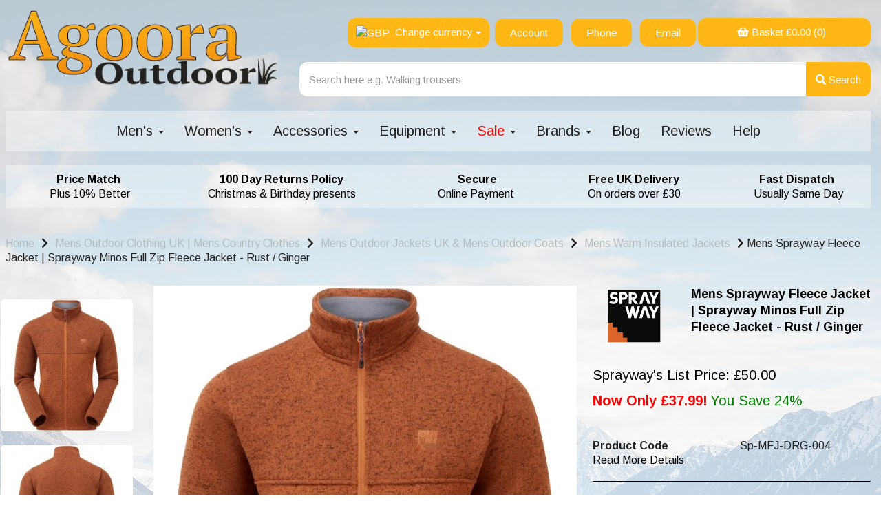

--- FILE ---
content_type: text/html; charset=UTF-8
request_url: https://www.agoora.co.uk/mens-warm-jackets/sprayway-mens-minos-ii-warm-fleece-jacket-dark-olive-22-dark-rust-/-ginger-corec-fleece-extra-large-sp-mfj-drg-004
body_size: 54994
content:
<!DOCTYPE html>
<html id="shop" lang="en">
<head  prefix="og: http://ogp.me/ns# fb: http://ogp.me/ns/fb# product: http://ogp.me/ns/product#" >
    <meta charset="utf-8">
    <meta http-equiv="X-UA-Compatible" content="IE=edge">
    <meta name="viewport" content="width=device-width, initial-scale=1">

            <title>Mens Sprayway Fleece Jacket | Sprayway Minos Fleece | Agoora Outdoor</title>
        <meta itemprop="name" content="Mens Sprayway Fleece Jacket | Sprayway Minos Fleece | Agoora Outdoor">
        <meta property="og:title" content="Mens Sprayway Fleece Jacket | Sprayway Minos Fleece | Agoora Outdoor">
    
    <meta property="og:site_name" content="Agoora Outdoor">

            <meta name="description" content="Sprayway Minos Mens Fleece Jacket. Shop Now for Amazing Value, Free Delivery, Price Match Promise, Fast Dispatch, Secure Payment & 100 Day returns.">
        <meta itemprop="description" content="Sprayway Minos Mens Fleece Jacket. Shop Now for Amazing Value, Free Delivery, Price Match Promise, Fast Dispatch, Secure Payment & 100 Day returns.">
        <meta property="og:description" content="Sprayway Minos Mens Fleece Jacket. Shop Now for Amazing Value, Free Delivery, Price Match Promise, Fast Dispatch, Secure Payment & 100 Day returns.">
    
    <link rel="preconnect" href="https://www.agoora.co.uk" />
    <link rel="preconnect" href="https://agoora-static.symphonycommerce.io" crossorigin />
    <link rel="preconnect" href="https://images.shopcdn.co.uk" crossorigin />
    <link rel="preconnect" href="https://fonts.googleapis.com" />
    <link rel="preconnect" href="https://fonts.googleapis.com" crossorigin />
    <link rel="preconnect" href="https://fonts.gstatic.com" />
    <link rel="preconnect" href="https://fonts.gstatic.com" crossorigin />

    
    <link rel="stylesheet" href="//agoora-static.symphonycommerce.io/bower_components/bootstrap/dist/css/bootstrap.min.css?v=26.03.2">
<link rel="stylesheet" href="//agoora-static.symphonycommerce.io/default-layouts/css/jquery-ui.min.css?v=26.03.2">
<link rel="stylesheet" href="//agoora-static.symphonycommerce.io/default-layouts/css/shop.min.css?v=26.03.2">
<link rel="stylesheet" href="//agoora-static.symphonycommerce.io/default-layouts/css/slick.min.css?v=26.03.2">
<link rel="stylesheet" href="//agoora-static.symphonycommerce.io/default-layouts/css/snackbar.css?v=26.03.2">
<link rel="stylesheet" href="//agoora-static.symphonycommerce.io/default-layouts/css/fa-all.min.css?v=26.03.2">
<link rel="stylesheet" href="//agoora-static.symphonycommerce.io/default-layouts/css/fa-v4-shims.css?v=26.03.2">
<link rel="stylesheet" href="//agoora-static.symphonycommerce.io/default-layouts/css/skeleton.css?v=26.03.2">
<link rel="stylesheet" href="//agoora-static.symphonycommerce.io/default-layouts/css/jquery.fancybox.min.css?v=26.03.2">
<style type='text/css'  id="stylesheet_design">@import url("//fonts.googleapis.com/css?family=Arimo:n,b,i");
#mc_embed_signup #mce-error-response { display: none; }
#mc_embed_signup #mce-success-response { color: #529214; display: none; }
#mc_embed_signup .button { font-size: 13; border: none; -webkit-border-radius: 3px; -moz-border-radius: 3px; border-radius: 3px; letter-spacing: .03em; color: #ffb716; background-color: #ffb716; box-sizing: border-box; height: 40px; line-height: 40px; padding: 0 18px; display: inline-block; margin: 0; transition: all 0.23s ease-in-out 0s; }
#mc_embed_signup .clear { display: inline-block; }
#mc_embed_signup div.response { margin: 1em 0; padding: 1em .5em .5em 0; font-weight: bold; float: left; top: -1.5em; z-index: 1; width: 120%; }
#mc_embed_signup form { text-align: center; padding: 10px 0 10px 0; }
#mc_embed_signup input.email { font-family: "Open Sans", "Helvetica Neue", Arial, Helvetica, Verdana, sans-serif; font-size: 15px; border: 1px solid #ABB0B2; -webkit-border-radius: 3px; -moz-border-radius: 3px; border-radius: 3px; color: #343434; background-color: #ef760a; box-sizing: border-box; height: 40px; padding: 0px 0.4em; display: inline-block; margin: 0; width: 500px; vertical-align: top; }
#mc_embed_signup label { display: block; font-size: 16px; padding-bottom: 10px; font-weight: bold; }
#mc_embed_signup label.error { display: block; float: none; width: auto; margin-left: 1.05em; text-align: left; padding: .5em 0; }
#shop { background-color: #ffffff; background-image: url("//agoora-static.myshopblocks.com/images/2019/06/original/6aa33eb6df3f6c0914b8469aace7bf54.jpg"); background-position: top center; background-attachment: fixed; background-repeat: no-repeat; }
#shop #basket { background: rgb(255, 183, 22); margin-left: 10px; border-radius: 12px 12px 12px 12px; }
#shop #global-news-new-news-block_1639401825071 img { height: 200px !important; }
#shop #global-text-1621333413535 { box-shadow: 0 4px 8px 0 rgba(0, 0, 0, 0.2); transition: 0.3s; border-radius: 5px; padding-left: 15px; padding-right: 15px; padding-top: 15px; padding-bottom: 15px; }
#shop #global-text-1621333413535:hover { box-shadow: 0 8px 16px 0 rgba(0, 0, 0, 0.2); }
#shop #mc-embedded-subscribe { border-radius: 15px; background: #ffb716; color: white; margin-left: 5px; font-family: 'Arimo'; }
#shop #mega-menu-default_1561473580438 .nav.navbar-nav { float: none; }
#shop #mega-menu-default_1561473580438 .navbar.yamm .container .navbar-collapse.collapse .nav.navbar-nav .dropdown .dropdown-menu .yamm-content .row .list-unstyled a { color: rgb(34, 34, 34); text-decoration: none; font-size: 17px !important; }
#shop #menu-dynamic_1558434369929 .container.navbar .nav.navbar-nav.full-width a { border-right-color: transparent; padding-top: 10.5px!important; padding-bottom: 10.5px!important; border-right: 6px solid rgb(215, 215, 217); padding: 5px 13px; padding-left: 12px; padding-right: 12px; color: rgb(255, 255, 255); }
#shop #product-add-to-basket-with-qty .row.push-down .col-xs-5 .input-group span.input-group-addon.left { text-align: center; font-size: 18px; text-transform: none; background-color: #B4CC51; }
#shop #product-add-to-basket-with-qty .row.push-down .col-xs-7 button.add-to-basket.btn.btn-default { text-align: center; width: 220px !important; background-color: #B4CC51 !important; background-image: none !important; border-color: #B4CC51 !important; }
#shop #product-add-to-basket-with-qty .row.push-down div.col-xs-7 { text-align: center; font-size: 17px; text-transform: none; width: 100%; margin-top: 10px; }
#shop #product-brand-image-default_1565784594288 { padding: 0px; background: transparent !important; margin-bottom: 10px; text-align: center; }
#shop #product-description-default { text-align: left; background: rgba(255, 255, 255, 0.32); padding: 10px; }
#shop .basket #continue-to-delivery { padding: 13px !important; }
#shop .basket #continue-to-delivery, #shop .login #login-form button, #shop .delivery a.btn[href="//www.agoora.co.uk/checkout"], #shop .delivery #add-new-address-button.btn-default, #shop .checkout #checkout_form_submit_button { background-color: #B4CC51 !important; color: white !important; }
#shop .basket button[name=empty_basket] { padding: 10px 10px !important; }
#shop .basket button[name=update_basket] { padding: 10px 10px !important; }
#shop .btn-group .btn:first-child { border-radius: 12px 12px 12px 12px; }
#shop .btn-group .btn:last-child { border-radius: 0px 12px 12px 0px; }
#shop .btn.btn-default { border-radius: 12px; -moz-border-radius: 12px; -webkit-border-radius: 12px; display: inline; width: auto; border-width: 2px; }
#shop .btn.btn-default, #shop .input-group .input-group-addon, #shop .input-group .input-group-btn .btn { background-color: rgb(255, 183, 22); background-image: none !important; border-color: transparent; color: #ffffff; font-family: 'Arimo', Helvetica, Arial, sans-serif; font-size: 15px; font-style: normal; font-weight: normal; text-decoration: none; text-transform: none; }
#shop .btn.btn-default:hover, #shop .btn.btn-default:focus, #shop .input-group .input-group-btn .btn:hover, #shop .input-group .input-group-btn .btn:focus { background-color: #e59d00 !important; background: #e59d00 !important; border-color: #000000000000 !important; color: #e5e5e5; }
/*#shop .checkout #blocklab-header, #shop .checkout #blocklab-footer { */
/* display: none !important; */
/* }
*/
#shop .checkout #checkout_form_submit_button { height: 50px !important; }
#shop .checkout .fa-cc-paypal { font-size: 50px; }
#shop .col-xs-12 { position: relative; min-height: 1px; padding-right: 15px; padding-left: 8px !important; }
#shop .container-fluid .container { max-width: 1280px !important; }
#shop .delivery #add-new-address-button { padding: 13px !important; }
#shop .delivery #blocklab-header, #shop .delivery #blocklab-footer { display: none !important; }
#shop .delivery .checkout-journey-step a.btn[href="//www.agoora.co.uk/checkout"] { background-color: #eee !important; color: #ef760b !important; padding: 0px !important; }
#shop .delivery .row.push-down a.btn[href="//www.agoora.co.uk/checkout"] { padding: 13px !important; }
#shop .delivery [name=add_new_address], #shop .delivery [name=update_user_address] { background-color: #B4CC51 !important; padding: 13px !important; }
#shop .dropdown-menu .yamm-content li a { color: #666666 !important; font-size: 14px !important; font-weight: normal !important; text-decoration: none !important; text-transform: capitalize !important; }
#shop .dropdown-menu .yamm-content li a:hover { text-decoration: underline !important; }
#shop .dropdown-menu .yamm-content li strong { color: #666666 !important; font-size: 18px !important; font-weight: bold !important; text-transform: capitalize !important; }
#shop .font-12 { font-size: 16px!important; }
#shop .font-14 { font-size: 16px!important; }
#shop .form-control, #shop .input-group input.form-control:focus, #shop input:focus, #shop select:focus, #shop textarea:focus, #shop .form-control:focus, #shop .input-group input.form-control:focus, #shop select:focus { border-color: transparent; }
#shop .input-group .input-group-addon { border-width: 2px; height: px; }
#shop .input-group .input-group-addon.left { border-radius: 12px 0px 0px 12px; -moz-border-radius: 12px 0px 0px 12px; -webkit-border-radius: 12px 0px 0px 12px; }
#shop .input-group .input-group-addon.right { border-radius: 0px 12px 12px 0px; -moz-border-radius: 0px 12px 12px 0px; -webkit-border-radius: 0px 12px 12px 0px; }
#shop .input-group .input-group-btn .btn { border-width: 2px; height: px; }
#shop .input-group .input-group-btn.left .btn-default { border-radius: 12px 0px 0px 12px; -moz-border-radius: 12px 0px 0px 12px; -webkit-border-radius: 12px 0px 0px 12px; }
#shop .input-group .input-group-btn.right .btn-default { border-radius: 0px 12px 12px 0px; -moz-border-radius: 0px 12px 12px 0px; -webkit-border-radius: 0px 12px 12px 0px; height: 50px !important; }
#shop .input-group .quantity-field { border-width: 2px; height: px; }
#shop .input-group input.form-control { height: 41px; border-width: 2px 0 2px 2px; }
#shop .input-group input.form-control.left { border-radius: 12px 0px 0px 12px; -moz-border-radius: 12px 0px 0px 12px; -webkit-border-radius: 12px 0px 0px 12px; height: 50px !important; }
#shop .input-group input.form-control.right { border-radius: 0px 12px 12px 0px; -moz-border-radius: 0px 12px 12px 0px; -webkit-border-radius: 0px 12px 12px 0px; }
#shop .login [name=guest_checkout], #shop .login [name=login], #shop .login [name=register] { padding: 13px !important; }
#shop .modal-checkout-button .btn { background-color: #B4CC51 !important; }
#shop .shopblocks-add-to-basket .input-group .input-group-addon { height: 41px; }
#shop .shopblocks-add-to-basket .input-group .quantity-field { height: 41px; }
#shop [id^=groups-dynamic] .product a h5, #shop [id^=groups-dynamic] .product a h6 { display: none !important; }
#shop a { color: #ef760b; font-style: normal; font-weight: normal; text-decoration: none; }
#shop a, #shop span a { font-family: 'Arimo', Helvetica, Arial, sans-serif; }
#shop a:hover, #shop a:focus { color: #666666; font-style: normal; font-weight: normal; text-decoration: none; }
#shop h1, #shop h1 a { font-family: 'Arimo', Helvetica, Arial, sans-serif; font-size: 36px; color: #222222; font-style: normal; font-weight: bold; text-decoration: none; text-transform: none; }
#shop h2, #shop h3, #shop h4, #shop h5, #shop h6, #shop h2 a, #shop h3 a, #shop h4 a, #shop h5 a, #shop h6 a { font-family: 'Arimo', Helvetica, Arial, sans-serif; font-size: 24px; color: #222222; font-style: normal; font-weight: normal; text-decoration: none; text-transform: none; }
#shop html, #shop body, #shop p, #shop ul, #shop ol, #shop li, #shop th, #shop td, #shop label { font-family: 'Arimo', Helvetica, Arial, sans-serif; font-size: 16px; color: #222222; }
#shop input, #shop select, #shop textarea, #shop .form-control, #shop .input-group input.form-control, #shop .shopblocks-add-to-basket .input-group .quantity-field, #shop select { border-color: transparent; font-size: 16px; color: #222222; border-width: 2px; height: px; }
.mc-field-group { display: inline-block; }
#shop #container-fluid-global-news-new-news-block_1629902113580 .nb-img { width: auto; }
#shop .carousel-image { max-height: 1000px !important; width: 100% !important; }
#shop [id^=mega-menu-default] ul.dropdown-menu { height: auto !important; }
#shop #container-fluid-mega-menu-default_1561473580438 a.visible-xs { display: block!important; }
#form_pay > div > div.pay-body > div > div.col-sm-8 > div.pay-form > div.pay-payment { display: block !important; }

</style><style type='text/css' >
#shop #basket {background: rgb(255, 183, 22); padding: 1px; font-size: 6px; text-align: center; font-family: Arimo; text-decoration: none; font-weight: normal}
#shop #basket .row .col-xs-12 a {font-size: 17px; text-align: center; color: rgb(255, 255, 255)}
#shop #basket .row .col-xs-12 h6 {font-size: 15px; text-align: center; color: rgb(255, 255, 255); text-decoration: none; font-weight: normal}
#shop #basket .row .col-xs-12 h6 a {font-size: 15px; text-align: center; font-family: Arimo; text-decoration: none; font-weight: normal}
#shop #basket .row div.col-xs-12 {font-size: 15px; text-align: center; color: rgb(255, 255, 255); font-family: Arimo; text-decoration: none; font-weight: normal}
#shop #basket div.row {font-size: 15px; text-align: center; color: rgb(255, 255, 255); font-family: Arimo; text-decoration: none; font-weight: normal}
#shop #blocklab-header #container-fluid-1561473090224 {margin-top: 0px}
#shop #blocklab-header #container-fluid-1565790421389 {margin-top: 0px}
#shop #blocklab-header #container-fluid-1587556234450 {margin-top: 0px}
#shop #blocklab-header #container-fluid-global-blank-default_1562082228818 {border-bottom: 0px none rgb(81, 85, 94)}
#shop #blocklab-header #container-fluid-mega-menu-v2_1620214559263 {border-bottom: none}
#shop #blocklab-header #container-fluid-menu-dynamic_1564996646268 {background: rgb(255, 183, 22); border-bottom: none}
#shop #blocklab-header #container-fluid-plugin_currencies-blocks-currency-changer_1558434406860 {border-bottom: none}
#shop #blocklab-header #container-fluid-search-default2_1558433935664 {border-bottom: 0px none rgb(81, 85, 94)}
#shop #blocklab-header #master-container-fluid_1565790475090 {background: none 0% 0% / auto repeat scroll padding-box border-box rgba(0, 0, 0, 0); border-bottom: 0px none rgb(81, 85, 94)}
#shop #blocklab-header #master-container-fluid_1574334347251 {background: transparent; border-bottom: 0px none rgb(81, 85, 94)}
#shop #blocklab-header #master-container-fluid_1574334354945 {background: rgb(255, 183, 22); border-bottom: 0px none rgb(81, 85, 94)}
#shop #blocklab-header #master-container-fluid_1620214590243 {background: none 0% 0% / auto repeat scroll padding-box border-box rgba(0, 0, 0, 0); border-bottom: 0px none rgb(81, 85, 94)}
#shop #blocklab-header > .container-fluid {margin-bottom: 0px}
#shop #global-blank-default_1562080516094 {padding: 0px; margin-bottom: 5px}
#shop #global-blank-default_1562082228818 {padding: 0px}
#shop #global-text-1561473090224 {outline: none; position: relative; padding: 10px 0px; background: rgba(255, 255, 255, 0.38); margin-bottom: 20px}
#shop #global-text-1565790421389 {outline: none; position: relative; padding: 10px 0px}
#shop #global-text-1587556234450 {outline: none; position: relative; padding: 10px 0px; background: rgba(255, 255, 255, 0.31)}
#shop #mega-menu-default_1561473580438 {background: rgba(255, 255, 255, 0.37); color: rgb(34, 34, 34); text-decoration: none; margin-bottom: 20px; font-size: 17px}
#shop #mega-menu-default_1561473580438 .navbar.yamm .container #navbar-collapse-mega-menu_mega-menu-default_1561473580438 .nav.navbar-nav .dropdown.yamm-fw .dropdown-menu li .yamm-content .row .col-sm-3.list-unstyled li a span {color: red !important}
#shop #mega-menu-default_1561473580438 .navbar.yamm .container #navbar-collapse-mega-menu_mega-menu-default_1561473580438 .nav.navbar-nav .dropdown.yamm-fw .dropdown-menu li .yamm-content .row .col-sm-4.list-unstyled li a span {color: red !important}
#shop #mega-menu-default_1561473580438 .navbar.yamm .container #navbar-collapse-mega-menu_mega-menu-default_1561473580438 .nav.navbar-nav .dropdown.yamm-fw .dropdown-toggle span {color: red !important}
#shop #mega-menu-default_1561473580438 .navbar.yamm .container .navbar-collapse.collapse .nav.navbar-nav .dropdown .dropdown-menu .yamm-content .row .list-unstyled a {color: rgb(34, 34, 34); text-decoration: none; font-size: 15px}
#shop #mega-menu-default_1561473580438 .navbar.yamm .container .navbar-collapse.collapse .nav.navbar-nav .dropdown .dropdown-menu .yamm-content .row .list-unstyled li {color: rgb(34, 34, 34); text-decoration: none; font-size: 18px}
#shop #mega-menu-default_1561473580438 .navbar.yamm .container .navbar-collapse.collapse .nav.navbar-nav .dropdown .dropdown-menu .yamm-content .row ul.list-unstyled {color: rgb(34, 34, 34); text-decoration: none; font-size: 18px}
#shop #mega-menu-default_1561473580438 .navbar.yamm .container .navbar-collapse.collapse .nav.navbar-nav .dropdown .dropdown-menu .yamm-content div.row {color: rgb(34, 34, 34); text-decoration: none; font-size: 20px}
#shop #mega-menu-default_1561473580438 .navbar.yamm .container .navbar-collapse.collapse .nav.navbar-nav .dropdown .dropdown-menu div.yamm-content {color: rgb(34, 34, 34); text-decoration: none; font-size: 19px}
#shop #mega-menu-default_1561473580438 .navbar.yamm .container .navbar-collapse.collapse .nav.navbar-nav .dropdown .dropdown-menu li {color: rgb(34, 34, 34); text-decoration: none; font-size: 18px}
#shop #mega-menu-default_1561473580438 .navbar.yamm .container .navbar-collapse.collapse .nav.navbar-nav .dropdown .dropdown-toggle b.caret {color: rgb(34, 34, 34); text-decoration: none; font-size: 20px}
#shop #mega-menu-default_1561473580438 .navbar.yamm .container .navbar-collapse.collapse .nav.navbar-nav .dropdown a.dropdown-toggle {color: rgb(34, 34, 34); text-decoration: none; font-size: 19px}
#shop #mega-menu-default_1561473580438 .navbar.yamm .container .navbar-collapse.collapse .nav.navbar-nav .dropdown ul.dropdown-menu {color: rgb(34, 34, 34); text-decoration: none; font-size: 18px}
#shop #mega-menu-default_1561473580438 .navbar.yamm .container .navbar-collapse.collapse .nav.navbar-nav .dropdown.yamm-fw .dropdown-menu .yamm-content .row .col-sm-3.list-unstyled .yamm-section-title strong {font-size: 19px}
#shop #mega-menu-default_1561473580438 .navbar.yamm .container .navbar-collapse.collapse .nav.navbar-nav .dropdown.yamm-fw .dropdown-menu .yamm-content .row .col-sm-3.list-unstyled a {font-size: 15px}
#shop #mega-menu-default_1561473580438 .navbar.yamm .container .navbar-collapse.collapse .nav.navbar-nav .dropdown.yamm-fw .dropdown-menu .yamm-content .row .col-sm-3.list-unstyled img.img-responsive.hidden-xs {font-size: 20px}
#shop #mega-menu-default_1561473580438 .navbar.yamm .container .navbar-collapse.collapse .nav.navbar-nav .dropdown.yamm-fw .dropdown-menu .yamm-content .row .col-sm-3.list-unstyled li {font-size: 19px}
#shop #mega-menu-default_1561473580438 .navbar.yamm .container .navbar-collapse.collapse .nav.navbar-nav .dropdown.yamm-fw .dropdown-menu .yamm-content .row .col-sm-3.list-unstyled li.yamm-section-title {font-size: 19px}
#shop #mega-menu-default_1561473580438 .navbar.yamm .container .navbar-collapse.collapse .nav.navbar-nav .dropdown.yamm-fw .dropdown-menu .yamm-content .row .col-sm-4.list-unstyled .yamm-section-title strong {color: rgb(34, 34, 34); text-decoration: none; font-size: 19px}
#shop #mega-menu-default_1561473580438 .navbar.yamm .container .navbar-collapse.collapse .nav.navbar-nav .dropdown.yamm-fw .dropdown-menu .yamm-content .row .col-sm-4.list-unstyled a {color: rgb(34, 34, 34); text-decoration: none; font-size: 15px}
#shop #mega-menu-default_1561473580438 .navbar.yamm .container .navbar-collapse.collapse .nav.navbar-nav .dropdown.yamm-fw .dropdown-menu .yamm-content .row .col-sm-4.list-unstyled li {color: rgb(34, 34, 34); text-decoration: none; font-size: 18px}
#shop #mega-menu-default_1561473580438 .navbar.yamm .container .navbar-collapse.collapse .nav.navbar-nav .dropdown.yamm-fw .dropdown-menu .yamm-content .row .col-sm-4.list-unstyled li.yamm-section-title {color: rgb(34, 34, 34); text-decoration: none; font-size: 20.7px}
#shop #mega-menu-default_1561473580438 .navbar.yamm .container .navbar-collapse.collapse .nav.navbar-nav .dropdown.yamm-fw .dropdown-menu .yamm-content .row .col-sm-6.list-unstyled .yamm-section-title strong {color: rgb(34, 34, 34); text-decoration: none; font-size: 19px}
#shop #mega-menu-default_1561473580438 .navbar.yamm .container .navbar-collapse.collapse .nav.navbar-nav .dropdown.yamm-fw .dropdown-menu .yamm-content .row .col-sm-6.list-unstyled a {color: rgb(34, 34, 34); text-decoration: none; font-size: 15px}
#shop #mega-menu-default_1561473580438 .navbar.yamm .container .navbar-collapse.collapse .nav.navbar-nav .dropdown.yamm-fw .dropdown-menu .yamm-content .row .col-sm-6.list-unstyled li {color: rgb(34, 34, 34); text-decoration: none; font-size: 18px}
#shop #mega-menu-default_1561473580438 .navbar.yamm .container .navbar-collapse.collapse .nav.navbar-nav .dropdown.yamm-fw .dropdown-menu .yamm-content .row .col-sm-6.list-unstyled li.yamm-section-title {color: rgb(34, 34, 34); text-decoration: none; font-size: 20.7px}
#shop #mega-menu-default_1561473580438 .navbar.yamm .container .navbar-collapse.collapse .nav.navbar-nav .dropdown.yamm-fw .dropdown-menu .yamm-content .row ul.col-sm-3.list-unstyled {font-size: 19px}
#shop #mega-menu-default_1561473580438 .navbar.yamm .container .navbar-collapse.collapse .nav.navbar-nav .dropdown.yamm-fw .dropdown-menu .yamm-content .row ul.col-sm-4.list-unstyled {color: rgb(34, 34, 34); text-decoration: none; font-size: 18px}
#shop #mega-menu-default_1561473580438 .navbar.yamm .container .navbar-collapse.collapse .nav.navbar-nav .dropdown.yamm-fw .dropdown-menu .yamm-content .row ul.col-sm-6.list-unstyled {color: rgb(34, 34, 34); text-decoration: none; font-size: 18px}
#shop #mega-menu-default_1561473580438 .navbar.yamm .container .navbar-collapse.collapse .nav.navbar-nav .dropdown.yamm-fw .dropdown-menu .yamm-content div.row {color: rgb(34, 34, 34); text-decoration: none; font-size: 21px}
#shop #mega-menu-default_1561473580438 .navbar.yamm .container .navbar-collapse.collapse .nav.navbar-nav .dropdown.yamm-fw .dropdown-menu div.yamm-content {color: rgb(34, 34, 34); text-decoration: none; font-size: 20px}
#shop #mega-menu-default_1561473580438 .navbar.yamm .container .navbar-collapse.collapse .nav.navbar-nav .dropdown.yamm-fw .dropdown-menu li {color: rgb(34, 34, 34); text-decoration: none; font-size: 19px}
#shop #mega-menu-default_1561473580438 .navbar.yamm .container .navbar-collapse.collapse .nav.navbar-nav .dropdown.yamm-fw .dropdown-toggle b.caret {color: rgb(34, 34, 34); text-decoration: none; font-size: 21px}
#shop #mega-menu-default_1561473580438 .navbar.yamm .container .navbar-collapse.collapse .nav.navbar-nav .dropdown.yamm-fw .dropdown-toggle span {color: red !important}
#shop #mega-menu-default_1561473580438 .navbar.yamm .container .navbar-collapse.collapse .nav.navbar-nav .dropdown.yamm-fw a.dropdown-toggle {color: rgb(34, 34, 34); text-decoration: none; font-size: 20px}
#shop #mega-menu-default_1561473580438 .navbar.yamm .container .navbar-collapse.collapse .nav.navbar-nav .dropdown.yamm-fw ul.dropdown-menu {color: rgb(34, 34, 34); text-decoration: none; font-size: 19px}
#shop #mega-menu-default_1561473580438 .navbar.yamm .container .navbar-collapse.collapse .nav.navbar-nav .dropdown.yamm-fw.open .dropdown-menu .yamm-content .row .col-sm-3.list-unstyled .yamm-section-title strong {font-size: 19px}
#shop #mega-menu-default_1561473580438 .navbar.yamm .container .navbar-collapse.collapse .nav.navbar-nav .dropdown.yamm-fw.open .dropdown-menu .yamm-content .row .col-sm-3.list-unstyled a {font-size: 15px}
#shop #mega-menu-default_1561473580438 .navbar.yamm .container .navbar-collapse.collapse .nav.navbar-nav .dropdown.yamm-fw.open .dropdown-menu .yamm-content .row .col-sm-3.list-unstyled img.img-responsive.hidden-xs {font-size: 20px}
#shop #mega-menu-default_1561473580438 .navbar.yamm .container .navbar-collapse.collapse .nav.navbar-nav .dropdown.yamm-fw.open .dropdown-menu .yamm-content .row .col-sm-3.list-unstyled li {font-size: 19px}
#shop #mega-menu-default_1561473580438 .navbar.yamm .container .navbar-collapse.collapse .nav.navbar-nav .dropdown.yamm-fw.open .dropdown-menu .yamm-content .row .col-sm-3.list-unstyled li.yamm-section-title {font-size: 19px}
#shop #mega-menu-default_1561473580438 .navbar.yamm .container .navbar-collapse.collapse .nav.navbar-nav .dropdown.yamm-fw.open .dropdown-menu .yamm-content .row ul.col-sm-3.list-unstyled {font-size: 19px}
#shop #mega-menu-default_1561473580438 .navbar.yamm .container .navbar-collapse.collapse .nav.navbar-nav .dropdown.yamm-fw.open .dropdown-menu .yamm-content div.row {font-size: 21px}
#shop #mega-menu-default_1561473580438 .navbar.yamm .container .navbar-collapse.collapse .nav.navbar-nav .dropdown.yamm-fw.open .dropdown-menu div.yamm-content {font-size: 20px}
#shop #mega-menu-default_1561473580438 .navbar.yamm .container .navbar-collapse.collapse .nav.navbar-nav .dropdown.yamm-fw.open .dropdown-menu li {font-size: 19px}
#shop #mega-menu-default_1561473580438 .navbar.yamm .container .navbar-collapse.collapse .nav.navbar-nav .dropdown.yamm-fw.open .dropdown-toggle b.caret {font-size: 21px}
#shop #mega-menu-default_1561473580438 .navbar.yamm .container .navbar-collapse.collapse .nav.navbar-nav .dropdown.yamm-fw.open a.dropdown-toggle {font-size: 20px}
#shop #mega-menu-default_1561473580438 .navbar.yamm .container .navbar-collapse.collapse .nav.navbar-nav .dropdown.yamm-fw.open ul.dropdown-menu {font-size: 19px; overflow: hidden; padding-top: 0px; margin-top: 0px; padding-bottom: 0px; margin-bottom: 0px}
#shop #mega-menu-default_1561473580438 .navbar.yamm .container .navbar-collapse.collapse .nav.navbar-nav .yamm-fw a {color: rgb(34, 34, 34); text-decoration: none; font-size: 20px}
#shop #mega-menu-default_1561473580438 .navbar.yamm .container .navbar-collapse.collapse .nav.navbar-nav li.dropdown {color: rgb(34, 34, 34); text-decoration: none; font-size: 18px}
#shop #mega-menu-default_1561473580438 .navbar.yamm .container .navbar-collapse.collapse .nav.navbar-nav li.dropdown.yamm-fw {color: rgb(34, 34, 34); text-decoration: none; font-size: 19px}
#shop #mega-menu-default_1561473580438 .navbar.yamm .container .navbar-collapse.collapse .nav.navbar-nav li.dropdown.yamm-fw.open {font-size: 19px}
#shop #mega-menu-default_1561473580438 .navbar.yamm .container .navbar-collapse.collapse .nav.navbar-nav li.yamm-fw {color: rgb(34, 34, 34); text-decoration: none; font-size: 19px}
#shop #mega-menu-default_1561473580438 .navbar.yamm .container .navbar-collapse.collapse ul.nav.navbar-nav {display: inline-block; vertical-align: top; width: auto; color: rgb(34, 34, 34); text-decoration: none; font-size: 19px}
#shop #mega-menu-default_1561473580438 .navbar.yamm .container .navbar-header .navbar-toggle span.icon-bar {color: rgb(34, 34, 34); text-decoration: none; font-size: 21px}
#shop #mega-menu-default_1561473580438 .navbar.yamm .container .navbar-header button.navbar-toggle {background-color: rgb(255, 183, 22); border-color: rgb(204, 132, 0); background-image: linear-gradient(rgb(255, 183, 22), rgb(230, 158, 0)); color: rgb(34, 34, 34); text-decoration: none; font-size: 17px}
#shop #mega-menu-default_1561473580438 .navbar.yamm .container div.navbar-collapse.collapse {text-align: center; color: rgb(34, 34, 34); text-decoration: none; font-size: 19px}
#shop #mega-menu-default_1561473580438 .navbar.yamm .container div.navbar-header {color: rgb(34, 34, 34); text-decoration: none; font-size: 19px}
#shop #mega-menu-default_1561473580438 .navbar.yamm div.container {color: rgb(34, 34, 34); text-decoration: none; font-size: 18px}
#shop #mega-menu-default_1561473580438 div.navbar.yamm {color: rgb(34, 34, 34); text-decoration: none; font-size: 17px}
#shop #mega-menu-default_1561473580438 style {color: rgb(34, 34, 34); text-decoration: none; font-size: 17px}
#shop #mega-menu-v2_1564996395344 #mmv2_mega-menu-v2_1564996395344 #mmv2-page-mask_mega-menu-v2_1564996395344 {display: none}
#shop #mega-menu-v2_1564996395344 #mmv2_mega-menu-v2_1564996395344 .navbar.yamm .container #navbar-collapse-mega-menu_mega-menu-v2_1564996395344 .nav.navbar-nav .dropdown.yamm-fw .dropdown-menu li .yamm-content .row .col-sm-3.list-unstyled li a span {color: red !important}
#shop #mega-menu-v2_1564996395344 #mmv2_mega-menu-v2_1564996395344 .navbar.yamm .container #navbar-collapse-mega-menu_mega-menu-v2_1564996395344 .nav.navbar-nav .dropdown.yamm-fw .dropdown-menu li .yamm-content .row .col-sm-4.list-unstyled li a span {color: red !important}
#shop #mega-menu-v2_1564996395344 #mmv2_mega-menu-v2_1564996395344 .navbar.yamm .container #navbar-collapse-mega-menu_mega-menu-v2_1564996395344 .nav.navbar-nav .dropdown.yamm-fw .dropdown-toggle span {color: red !important}
#shop #mega-menu-v2_1564996395344 #mmv2_mega-menu-v2_1564996395344 div.navbar.yamm {min-height: auto}
#shop #mega-menu-v2_1581423409406 {background: rgba(255, 255, 255, 0.255)}
#shop #mega-menu-v2_1581423409406 #mmv2_mega-menu-v2_1581423409406 #mmv2-page-mask_mega-menu-v2_1581423409406 {display: none}
#shop #mega-menu-v2_1581423409406 #mmv2_mega-menu-v2_1581423409406 .navbar.yamm .container #navbar-collapse-mega-menu_mega-menu-v2_1581423409406 .nav.navbar-nav .dropdown.yamm-fw .dropdown-menu li .yamm-content .row .col-sm-3.list-unstyled li a span {color: red !important}
#shop #mega-menu-v2_1581423409406 #mmv2_mega-menu-v2_1581423409406 .navbar.yamm .container #navbar-collapse-mega-menu_mega-menu-v2_1581423409406 .nav.navbar-nav .dropdown.yamm-fw .dropdown-menu li .yamm-content .row .col-sm-4.list-unstyled li a span {color: red !important}
#shop #mega-menu-v2_1581423409406 #mmv2_mega-menu-v2_1581423409406 .navbar.yamm .container #navbar-collapse-mega-menu_mega-menu-v2_1581423409406 .nav.navbar-nav .dropdown.yamm-fw .dropdown-toggle span {color: red !important}
#shop #mega-menu-v2_1581423409406 #mmv2_mega-menu-v2_1581423409406 div.navbar.yamm {min-height: auto}
#shop #mega-menu-v2_1620214559263 #mmv2_mega-menu-v2_1620214559263 #mmv2-page-mask_mega-menu-v2_1620214559263 {display: none}
#shop #mega-menu-v2_1620214559263 #mmv2_mega-menu-v2_1620214559263 .navbar.yamm .container #navbar-collapse-mega-menu_mega-menu-v2_1620214559263 .nav.navbar-nav .dropdown.yamm-fw .dropdown-menu li .yamm-content .row .col-sm-3.list-unstyled li a span {color: red !important}
#shop #mega-menu-v2_1620214559263 #mmv2_mega-menu-v2_1620214559263 .navbar.yamm .container #navbar-collapse-mega-menu_mega-menu-v2_1620214559263 .nav.navbar-nav .dropdown.yamm-fw .dropdown-toggle span {color: red !important}
#shop #mega-menu-v2_1620214559263 #mmv2_mega-menu-v2_1620214559263 div.navbar.yamm {min-height: auto}
#shop #menu-dynamic_1564996646268 {color: rgb(255, 255, 255); padding: 5px 0px}
#shop #menu-dynamic_1564996646268 .container.menu-responsive .navbar .navbar-collapse.collapse .nav.navbar-nav.full-width a {color: rgb(255, 183, 22)}
#shop #menu-dynamic_1564996646268 .container.menu-responsive .navbar .navbar-collapse.collapse .nav.navbar-nav.full-width li {color: rgb(255, 183, 22)}
#shop #menu-dynamic_1564996646268 .container.menu-responsive .navbar .navbar-collapse.collapse ul.nav.navbar-nav.full-width {color: rgb(255, 183, 22)}
#shop #menu-dynamic_1564996646268 .container.menu-responsive .navbar .navbar-header .navbar-toggle.collapsed span.icon-bar.one {color: rgb(255, 183, 22); background-color: rgb(255, 183, 22)}
#shop #menu-dynamic_1564996646268 .container.menu-responsive .navbar .navbar-header .navbar-toggle.collapsed span.icon-bar.three {color: rgb(255, 183, 22); background-color: rgb(255, 183, 22)}
#shop #menu-dynamic_1564996646268 .container.menu-responsive .navbar .navbar-header .navbar-toggle.collapsed span.icon-bar.two {color: rgb(255, 183, 22); background-color: rgb(255, 183, 22)}
#shop #menu-dynamic_1564996646268 .container.menu-responsive .navbar .navbar-header button.navbar-toggle.collapsed {color: rgb(255, 183, 22)}
#shop #menu-dynamic_1564996646268 .container.menu-responsive .navbar div.navbar-collapse.collapse {color: rgb(255, 183, 22)}
#shop #menu-dynamic_1564996646268 .container.menu-responsive .navbar div.navbar-header {color: rgb(255, 183, 22)}
#shop #menu-dynamic_1564996646268 .container.menu-responsive nav.navbar {color: rgb(255, 183, 22)}
#shop #menu-dynamic_1564996646268 .container.navbar .nav.navbar-nav.full-width a {padding-left: 23px; padding-right: 23px; color: rgb(255, 183, 22); padding-top: 0px; padding-bottom: 0px}
#shop #menu-dynamic_1564996646268 .container.navbar .nav.navbar-nav.full-width li {color: rgb(255, 255, 255); display: block; float: left}
#shop #menu-dynamic_1564996646268 .container.navbar .nav.navbar-nav.full-width li . i.fa.fa-shopping-basket {transform: none}
#shop #menu-dynamic_1564996646268 .container.navbar .nav.navbar-nav.full-width li .. i.fa.fa-shopping-basket {transform: none}
#shop #menu-dynamic_1564996646268 .container.navbar .nav.navbar-nav.full-width li a {color: rgb(255, 255, 255); padding-top: 4px; padding-bottom: 4px}
#shop #menu-dynamic_1564996646268 .container.navbar ul.nav.navbar-nav.full-width {color: rgb(255, 255, 255); float: none; display: inline-block; vertical-align: top; width: auto; margin-right: inherit}
#shop #menu-dynamic_1564996646268 div.container.menu-responsive {color: rgb(255, 183, 22)}
#shop #menu-dynamic_1564996646268 div.container.navbar {color: rgb(255, 255, 255); text-align: center}
#shop #menu-dynamic_1564996646268 li:last-child a {border: none !important}
#shop #menu-dynamic_1564996646268 ul.dropdown-menu {background: rgba(0, 0, 0, 0); background-color: rgba(0, 0, 0, 0)}
#shop #plugin_currencies-blocks-currency-changer_1558434406860 {padding: 0px; background: rgb(255, 183, 22)}
#shop #plugin_currencies-blocks-currency-changer_1558434406860 .input-group .btn-group .btn.btn-default.dropdown-toggle img {display: inline; padding-right: 4px; position: relative; top: -1px}
#shop #plugin_currencies-blocks-currency-changer_1558434406860 .input-group .btn-group .dropdown-menu img {padding-right: 4px; position: relative; top: -1px}
#shop #plugin_currencies-blocks-currency-changer_1558434406860 .input-group .btn-group div.btn.btn-default.dropdown-toggle {border: none !important; padding-top: 10px !important; padding-bottom: 10px !important}
#shop #plugin_currencies-blocks-currency-changer_1558434406860 div .input-group .btn-group .btn.btn-default.dropdown-toggle img {display: inline; padding-right: 4px; position: relative; top: -1px}
#shop #plugin_currencies-blocks-currency-changer_1558434406860 div .input-group .btn-group .dropdown-menu li a img {padding-right: 4px; position: relative; top: -1px}
#shop #plugin_currencies-blocks-currency-changer_1558434406860 div .input-group .btn-group div.btn.btn-default.dropdown-toggle {font-size: 15px}
#shop #plugin_currencies-blocks-currency-changer_1558434406860 div .input-group .btn-group ul.dropdown-menu {overflow-y: auto}
#shop #plugin_currencies-blocks-currency-changer_1558434406860 div div.input-group {float: right; text-align: right; width: auto; margin-right: -15px}
#shop #plugin_currencies-blocks-currency-changer_1558434406860 div.input-group {float: right; text-align: right; width: auto; margin-right: -15px}
#shop #search-default2_1558433935664 {padding: 0px; border-width: 1px !}
#shop #search-default2_1558433935664 .clearfix .input-group #search-0 #search_row-0 .search-box-item #product_price p {text-align: right !important}
#shop #search-default2_1558433935664 .clearfix .input-group #search-0 #search_row-0 a.search-box-item {width: 100%; position: relative}
#shop #search-default2_1558433935664 .clearfix .input-group #search-0.search-box-wrapper.borders.hidden-div.search-0.search {display: none}
#shop #search-default2_1558433935664 .clearfix .input-group .input-group-btn.right button.btn.btn-default {font-size: 15px}
#shop #search-default2_1558433935664 .clearfix .input-group input.form-control.left {font-size: 15px}
@media screen and (max-width: 767px) { html#shop #global-blank-default_1574334353788 {display: none !important}}
@media screen and (min-width: 768px) and (max-width: 991px) { html#shop #global-blank-default_1574334353788 {display: none !important}}
@media screen and (min-width: 992px) { html#shop #global-blank-default_1574334353788 {display: none !important}}
@media screen and (max-width: 767px) { html#shop #global-blank-default_1574334360647 {display: none !important}}
@media screen and (min-width: 768px) and (max-width: 991px) { html#shop #global-blank-default_1574334360647 {display: none !important}}
@media screen and (min-width: 992px) { html#shop #global-blank-default_1574334360647 {display: none !important}}
@media screen and (max-width: 767px) { html#shop #container-fluid-mega-menu-v2_1581423332536 {display: none !important}}
@media screen and (min-width: 992px) { html#shop #container-fluid-mega-menu-v2_1581423332536 {display: none !important}}
@media screen and (max-width: 767px) { html#shop #container-fluid-mega-menu-v2_1581423409406 {display: none !important}}
@media screen and (min-width: 992px) { html#shop #container-fluid-mega-menu-v2_1581423409406 {display: none !important}}
@media screen and (max-width: 767px) { html#shop #global-text-1587556234450 {display: none !important}}
@media screen and (min-width: 992px) { html#shop #global-text-1587556234450 {display: none !important}}
@media screen and (max-width: 767px) { html#shop #global-text-1587734672252 {display: none !important}}
@media screen and (min-width: 992px) { html#shop #global-text-1587734672252 {display: none !important}}
@media screen and (max-width: 767px) { html#shop #container-fluid-1561473090224 {display: none !important}}
@media screen and (max-width: 767px) { html#shop #global-text-1608633251502 {display: none !important}}
@media screen and (min-width: 768px) and (max-width: 991px) { html#shop #global-text-1608633251502 {display: none !important}}
@media screen and (min-width: 992px) { html#shop #global-text-1608633251502 {display: none !important}}
@media screen and (max-width: 767px) { html#shop #container-fluid-1608633251502 {display: none !important}}
@media screen and (min-width: 768px) and (max-width: 991px) { html#shop #container-fluid-1608633251502 {display: none !important}}
@media screen and (min-width: 992px) { html#shop #container-fluid-1608633251502 {display: none !important}}
@media screen and (max-width: 767px) { html#shop #container-fluid-mega-menu-default_1561473580438 {display: none !important}}
@media screen and (min-width: 768px) and (max-width: 991px) { html#shop #container-fluid-mega-menu-default_1561473580438 {display: none !important}}
@media screen and (max-width: 767px) { html#shop #master-container-fluid_1574334347251 {display: none !important}}
@media screen and (min-width: 768px) and (max-width: 991px) { html#shop #master-container-fluid_1574334347251 {display: none !important}}
@media screen and (min-width: 992px) { html#shop #master-container-fluid_1574334347251 {display: none !important}}
@media screen and (max-width: 767px) { html#shop #global-image-default_1621610058296 {display: none !important}}
@media screen and (max-width: 767px) { html#shop #master-container-fluid_1560959495247 {display: none !important}}
@media screen and (max-width: 767px) { html#shop #container-fluid-global-blank-default_1614942117825 {display: none !important}}
@media screen and (min-width: 768px) and (max-width: 991px) { html#shop #container-fluid-mega-menu-default_1564996395344 {display: none !important}}
@media screen and (min-width: 992px) { html#shop #container-fluid-mega-menu-default_1564996395344 {display: none !important}}
@media screen and (min-width: 768px) and (max-width: 991px) { html#shop #container-fluid-menu-dynamic_1564996646268 {display: none !important}}
@media screen and (min-width: 992px) { html#shop #container-fluid-menu-dynamic_1564996646268 {display: none !important}}
@media screen and (min-width: 768px) and (max-width: 991px) { html#shop #container-fluid-plugin_currencies-blocks-currency-changer_1564996880347 {display: none !important}}
@media screen and (min-width: 992px) { html#shop #container-fluid-plugin_currencies-blocks-currency-changer_1564996880347 {display: none !important}}
@media screen and (min-width: 768px) and (max-width: 991px) { html#shop #container-fluid_1564996646268 {display: none !important}}
@media screen and (min-width: 992px) { html#shop #container-fluid_1564996646268 {display: none !important}}
@media screen and (min-width: 768px) and (max-width: 991px) { html#shop #global-text-1561473090224 {display: none !important}}
@media screen and (min-width: 768px) and (max-width: 991px) { html#shop #master-container-fluid_1574334354945 {display: none !important}}
@media screen and (min-width: 992px) { html#shop #master-container-fluid_1574334354945 {display: none !important}}
@media screen and (min-width: 768px) and (max-width: 991px) { html#shop #global-image-default_1621597755819 {display: none !important}}
@media screen and (min-width: 992px) { html#shop #global-image-default_1621597755819 {display: none !important}}
@media screen and (min-width: 768px) and (max-width: 991px) { html#shop #master-container-fluid_1620214590243 {display: none !important}}
@media screen and (min-width: 992px) { html#shop #master-container-fluid_1620214590243 {display: none !important}}
</style><style type='text/css' >
#shop #blocklab-footer #container-fluid-1561631970856 {margin-top: 0px; background: rgb(34, 34, 34); border-bottom: 0px none rgb(81, 85, 94)}
#shop #blocklab-footer #container-fluid-1568043839840 {margin-top: 0px; border-bottom: 0px none rgb(81, 85, 94)}
#shop #blocklab-footer #container-fluid-1574337929339 {margin-top: 0px; background: rgb(34, 34, 34); border-bottom: none}
#shop #blocklab-footer #container-fluid-1574337958412 {margin-top: 0px; background: rgb(34, 34, 34)}
#shop #blocklab-footer #container-fluid-global-blank-default_1558538887773 {background: rgb(34, 34, 34); border-bottom: 0px none rgb(81, 85, 94)}
#shop #blocklab-footer #container-fluid-global-blank-default_1558538995206 {background: rgb(34, 34, 34)}
#shop #blocklab-footer #container-fluid-global-blank-default_1558540498291 {background: rgb(34, 34, 34)}
#shop #blocklab-footer #container-fluid-menu-dynamic_1558539788632 {border-bottom: 0px none rgb(81, 85, 94)}
#shop #blocklab-footer #container-fluid-menu-dynamic_1558539806011 {border-bottom: 0px none rgb(81, 85, 94)}
#shop #blocklab-footer #container-fluid_1558540568872 {background: rgb(34, 34, 34)}
#shop #blocklab-footer #container-fluid_1579016070641 {background: rgb(34, 34, 34); border-bottom: 0px none rgb(81, 85, 94)}
#shop #blocklab-footer #container-fluid_global-text-1558539194021 {background: rgb(34, 34, 34); margin-top: 0px}
#shop #blocklab-footer #container-fluid_global-text-1558539351626 {background: rgb(34, 34, 34); margin-top: 0px}
#shop #blocklab-footer #container-fluid_global-text-1558539507006 {background: rgb(34, 34, 34); margin-top: 0px}
#shop #blocklab-footer #container-fluid_global-text-1558539545491 {background: rgb(34, 34, 34); margin-top: 0px}
#shop #blocklab-footer #container-fluid_global-text-1558540144827 {background: rgb(34, 34, 34); margin-top: 0px; border-bottom: none}
#shop #blocklab-footer #container-fluid_global-text-1570545695692 {background: rgb(34, 34, 34); margin-top: 0px}
#shop #blocklab-footer #container-fluid_global-text-1611935411991 {background: rgb(34, 34, 34); margin-top: 0px}
#shop #blocklab-footer #container-fluid_global-text-1611936627322 {background: rgb(34, 34, 34); margin-top: 0px}
#shop #blocklab-footer #container-fluid_global-text-1613128137121 {margin-top: 0px; background: rgb(34, 34, 34)}
#shop #blocklab-footer #master-container-fluid_1558539505079 {background: rgb(34, 34, 34); border-bottom: 0px none rgb(81, 85, 94)}
#shop #blocklab-footer #master-container-fluid_1558540569711 {background: rgb(34, 34, 34); border-bottom: 0px none rgb(81, 85, 94)}
#shop #blocklab-footer #master-container-fluid_1558540605946 {background: none 0% 0% / auto repeat scroll padding-box border-box rgba(0, 0, 0, 0); border-bottom: 0px none rgb(81, 85, 94)}
#shop #blocklab-footer #master-container-fluid_1591965860221 {background: none 0% 0% / auto repeat scroll padding-box border-box rgb(34, 34, 34); border-bottom: 0px none rgb(81, 85, 94)}
#shop #blocklab-footer #master-container-fluid_1611936597207 {background: rgb(34, 34, 34); border-bottom: 0px none rgb(81, 85, 94)}
#shop #blocklab-footer #mcf_1613128440070 {background: rgb(34, 34, 34)}
#shop #blocklab-footer #ti_container_fluid_PPoHJPJ0 {background: rgb(34, 34, 34); cursor: pointer}
#shop #blocklab-footer > #container-fluid_global-text-1558540144827 {margin-top: 0px}
#shop #blocklab-footer > #container-fluid_global-text-1570545695692 {margin-top: 0px}
#shop #blocklab-footer > #container-fluid_global-text-1611935411991 {margin-top: 0px}
#shop #blocklab-footer > #container-fluid_global-text-1613128137121 {margin-top: 0px}
#shop #blocklab-footer > #ti_container_fluid_PPoHJPJ0 {cursor: pointer}
#shop #blocklab-footer > .container-fluid {margin-bottom: 0px}
#shop #footer-default {padding: 15px 0px; color: rgb(255, 255, 255); text-align: left}
#shop #footer-default p.text-center {color: rgb(255, 255, 255); text-align: left}
#shop #global-blank-default_1558538887773 {padding: 5px 0px}
#shop #global-blank-default_1558538995206 {padding: 5px 0px; margin-bottom: 0px}
#shop #global-blank-default_1558540498291 {padding: 5px 0px}
#shop #global-image-default_1579016070641 {padding: 20px 0px}
#shop #global-text-1558539194021 {outline: none; position: relative; padding: 10px 0px}
#shop #global-text-1558539351626 {outline: none; position: relative; padding: 10px 0px}
#shop #global-text-1558539507006 {outline: none; position: relative; padding: 10px 0px}
#shop #global-text-1558539545491 {outline: none; position: relative; padding: 10px 0px}
#shop #global-text-1558540144827 {outline: none; position: relative; margin-bottom: 20px}
#shop #global-text-1561631970856 {outline: none; position: relative; margin-bottom: 0px}
#shop #global-text-1568043839840 {outline: none; position: relative}
#shop #global-text-1570545695692 {outline: none; position: relative}
#shop #global-text-1574337929339 {outline: none; position: relative; padding: 0px}
#shop #global-text-1574337958412 {outline: none; position: relative}
#shop #global-text-1611935411991 {outline: none; position: relative}
#shop #global-text-1611936627322 {outline: none; position: relative; padding: 30px 0px}
#shop #global-text-1613128137121 {outline: none; position: relative; padding: 0px 10px}
#shop #global_ti_dynamic_1579016220986 {padding: 0px}
#shop #menu-dynamic_1558539788632 {text-decoration: none; color: rgb(255, 255, 255); font-size: 15px; margin-bottom: 10px}
#shop #menu-dynamic_1558539788632 .container.navbar .list-unstyled a {text-decoration: none; color: rgb(255, 255, 255); font-size: 16px}
#shop #menu-dynamic_1558539788632 .container.navbar .list-unstyled li {text-decoration: none; color: rgb(255, 255, 255); font-size: 15px}
#shop #menu-dynamic_1558539788632 .container.navbar ul.list-unstyled {text-decoration: none; color: rgb(255, 255, 255); font-size: 15px}
#shop #menu-dynamic_1558539788632 div.container.navbar {text-decoration: none; color: rgb(255, 255, 255); font-size: 15px}
#shop #menu-dynamic_1558539788632 li:last-child a {border: none !important}
#shop #menu-dynamic_1558539788632 ul.dropdown-menu {background: rgba(0, 0, 0, 0); background-color: rgba(0, 0, 0, 0)}
#shop #menu-dynamic_1558539806011 {font-size: 15px; text-decoration: none; color: rgb(255, 255, 255); margin-bottom: 10px}
#shop #menu-dynamic_1558539806011 .container.navbar .list-unstyled a {font-size: 16px; text-decoration: none; color: rgb(255, 255, 255)}
#shop #menu-dynamic_1558539806011 .container.navbar .list-unstyled li {font-size: 15px; text-decoration: none; color: rgb(255, 255, 255)}
#shop #menu-dynamic_1558539806011 .container.navbar .list-unstyled li . i.fa.fa-shopping-basket {transform: none}
#shop #menu-dynamic_1558539806011 .container.navbar .list-unstyled li .. i.fa.fa-shopping-basket {transform: none}
#shop #menu-dynamic_1558539806011 .container.navbar ul.list-unstyled {font-size: 15px; text-decoration: none; color: rgb(255, 255, 255)}
#shop #menu-dynamic_1558539806011 div.container.navbar {font-size: 15px; text-decoration: none; color: rgb(255, 255, 255)}
#shop #menu-dynamic_1558539806011 li:last-child a {border: none !important}
#shop #menu-dynamic_1558539806011 ul.dropdown-menu {background: rgba(0, 0, 0, 0); background-color: rgba(0, 0, 0, 0)}
@media screen and (max-width: 767px) { html#shop #global-blank-default_1558540458804 {display: none !important}}
@media screen and (max-width: 767px) { html#shop #global-blank-default_1558540604769 {display: none !important}}
@media screen and (max-width: 767px) { html#shop #master-container-fluid_1561478242649 {display: none !important}}
@media screen and (max-width: 767px) { html#shop #global-text-1611936627322 {display: none !important}}
@media screen and (max-width: 767px) { html#shop #global-text-1561631970856 {display: none !important}}
@media screen and (max-width: 767px) { html#shop #container-fluid-1561631970856 {display: none !important}}
@media screen and (max-width: 767px) { html#shop #global-text-1611935411991 {display: none !important}}
@media screen and (max-width: 767px) { html#shop #global-image-default_1579016070641 {display: none !important}}
@media screen and (min-width: 768px) and (max-width: 991px) { html#shop #container-fluid-custom-forms-built_1574337992501 {display: none !important}}
@media screen and (min-width: 992px) { html#shop #container-fluid-custom-forms-built_1574337992501 {display: none !important}}
@media screen and (min-width: 768px) and (max-width: 991px) { html#shop #global-text-1574337958412 {display: none !important}}
@media screen and (min-width: 992px) { html#shop #global-text-1574337958412 {display: none !important}}
@media screen and (min-width: 768px) and (max-width: 991px) { html#shop #container-fluid-1574337958412 {display: none !important}}
@media screen and (min-width: 992px) { html#shop #container-fluid-1574337958412 {display: none !important}}
@media screen and (min-width: 768px) and (max-width: 991px) { html#shop #global-text-1613128137121 {display: none !important}}
@media screen and (min-width: 992px) { html#shop #global-text-1613128137121 {display: none !important}}
@media screen and (min-width: 768px) and (max-width: 991px) { html#shop #global-text-1574337929339 {display: none !important}}
@media screen and (min-width: 992px) { html#shop #global-text-1574337929339 {display: none !important}}
@media screen and (min-width: 768px) and (max-width: 991px) { html#shop #container-fluid-1574337929339 {display: none !important}}
@media screen and (min-width: 992px) { html#shop #container-fluid-1574337929339 {display: none !important}}
@media screen and (min-width: 768px) and (max-width: 991px) { html#shop #global_ti_dynamic_1587037900596 {display: none !important}}
@media screen and (min-width: 992px) { html#shop #global_ti_dynamic_1587037900596 {display: none !important}}
@media screen and (max-width: 767px) { html#shop #master-container-fluid_1611936597207 {display: none !important}}
</style><style type='text/css' >
#shop #blocklab-product-page #container-fluid-1562082384327 {margin-top: 0px; border-bottom: 0px none rgb(81, 85, 94)}
#shop #blocklab-product-page #container-fluid-1565187719479 {margin-top: 0px; border-bottom: none}
#shop #blocklab-product-page #container-fluid-1565785416811 {margin-top: 0px; border-bottom: 0px none rgb(81, 85, 94)}
#shop #blocklab-product-page #container-fluid-1565785537761 {margin-top: 0px; border-bottom: 0px none rgb(81, 85, 94)}
#shop #blocklab-product-page #container-fluid-1566484439235 {margin-top: 0px; border-bottom: 0px none rgb(81, 85, 94)}
#shop #blocklab-product-page #container-fluid-1566485706929 {margin-top: 0px; border-bottom: none}
#shop #blocklab-product-page #container-fluid-1567507257470 {margin-top: 0px; border-bottom: 0px none rgb(81, 85, 94)}
#shop #blocklab-product-page #container-fluid-1567507695897 {margin-top: 0px}
#shop #blocklab-product-page #container-fluid-1568035737477 {margin-top: 0px}
#shop #blocklab-product-page #container-fluid-1570611630563 {margin-top: 0px; border-bottom: 0px none rgb(81, 85, 94)}
#shop #blocklab-product-page #container-fluid-global-breadcrumbs-default_1560963175655 {border-bottom: 0px none rgb(81, 85, 94)}
#shop #blocklab-product-page #container-fluid-product-add-to-basket-with-qty {border-bottom: 0px none rgb(81, 85, 94)}
#shop #blocklab-product-page #container-fluid-product-brand-image-default_1565784594288 {border-bottom: none}
#shop #blocklab-product-page #container-fluid-product-description-default {border-bottom: 0px none rgb(81, 85, 94)}
#shop #blocklab-product-page #container-fluid-product-name-default {border-bottom: none}
#shop #blocklab-product-page #container-fluid-product-options-default {border-bottom: 0px none rgb(81, 85, 94)}
#shop #blocklab-product-page #container-fluid-product-price-default {border-bottom: 0px none rgb(81, 85, 94)}
#shop #blocklab-product-page #container-fluid-product-related-products-default_1560960676654 {border-bottom: 0px none rgb(81, 85, 94)}
#shop #blocklab-product-page #container-fluid-product-sku-default_1565187704588 {border-bottom: none}
#shop #blocklab-product-page #master-container-fluid_1565187737694 {background: none 0% 0% / auto repeat scroll padding-box border-box rgba(0, 0, 0, 0); border-bottom: 0px none rgb(81, 85, 94)}
#shop #blocklab-product-page #master-container-fluid_1565784645595 {background: none 0% 0% / auto repeat scroll padding-box border-box rgba(0, 0, 0, 0); border-bottom: 0px none rgb(81, 85, 94)}
#shop #blocklab-product-page #master-container-fluid_1567507271017 {background: none 0% 0% / auto repeat scroll padding-box border-box rgba(0, 0, 0, 0); border-bottom: 0px none rgb(81, 85, 94)}
#shop #blocklab-product-page #master-container-fluid_1569228413438 {background: none 0% 0% / auto repeat scroll padding-box border-box rgba(0, 0, 0, 0); border-bottom: 0px none rgb(81, 85, 94)}
#shop #blocklab-product-page #master-container-fluid_1573731750678 {background: none 0% 0% / auto repeat scroll padding-box border-box rgba(0, 0, 0, 0); border-bottom: 0px none rgb(81, 85, 94)}
#shop #blocklab-product-page #master-container-fluid_1573731810168 {background: none 0% 0% / auto repeat scroll padding-box border-box rgba(0, 0, 0, 0); border-bottom: 0px none rgb(81, 85, 94)}
#shop #blocklab-product-page #master-container-fluid_1573731817695 {background: none 0% 0% / auto repeat scroll padding-box border-box rgba(0, 0, 0, 0); border-bottom: 0px none rgb(81, 85, 94)}
#shop #blocklab-product-page #master-container-fluid_1573731827235 {background: none 0% 0% / auto repeat scroll padding-box border-box rgba(0, 0, 0, 0); border-bottom: 0px none rgb(81, 85, 94)}
#shop #blocklab-product-page #master-container-fluid_1573731831330 {background: none 0% 0% / auto repeat scroll padding-box border-box rgba(0, 0, 0, 0); border-bottom: 0px none rgb(81, 85, 94)}
#shop #blocklab-product-page #master-container-fluid_1573731833709 {background: none 0% 0% / auto repeat scroll padding-box border-box rgba(0, 0, 0, 0); border-bottom: 0px none rgb(81, 85, 94)}
#shop #blocklab-product-page #master-container-fluid_1573731837124 {background: none 0% 0% / auto repeat scroll padding-box border-box rgba(0, 0, 0, 0); border-bottom: 0px none rgb(81, 85, 94)}
#shop #blocklab-product-page #master-container-fluid_1573732149156 {background: none 0% 0% / auto repeat scroll padding-box border-box rgba(0, 0, 0, 0); border-bottom: 0px none rgb(81, 85, 94)}
#shop #blocklab-product-page #master-container-fluid_1578486327182 {background: none 0% 0% / auto repeat scroll padding-box border-box rgba(0, 0, 0, 0); border-bottom: 0px none rgb(81, 85, 94)}
#shop #blocklab-product-page #master-container-fluid_1578486367184 {background: none 0% 0% / auto repeat scroll padding-box border-box rgba(0, 0, 0, 0); border-bottom: 0px none rgb(81, 85, 94)}
#shop #blocklab-product-page #master-container-fluid_1579011230855 {background: none 0% 0% / auto repeat scroll padding-box border-box rgba(0, 0, 0, 0); border-bottom: 0px none rgb(81, 85, 94)}
#shop #blocklab-product-page #master-container-fluid_1579015882228 {background: none 0% 0% / auto repeat scroll padding-box border-box rgba(0, 0, 0, 0); border-bottom: 0px none rgb(81, 85, 94)}
#shop #blocklab-product-page #master-container-fluid_1580733245223 {background: none 0% 0% / auto repeat scroll padding-box border-box rgba(0, 0, 0, 0); border-bottom: 0px none rgb(81, 85, 94)}
#shop #blocklab-product-page #master-container-fluid_1580733281706 {background: none 0% 0% / auto repeat scroll padding-box border-box rgba(0, 0, 0, 0); border-bottom: 0px none rgb(81, 85, 94)}
#shop #blocklab-product-page > .container-fluid {margin-bottom: 0px}
#shop #global-blank-default_1562082428344 {padding: 0px}
#shop #global-breadcrumbs-default_1560963175655 {margin-bottom: 20px; padding: 10px 0px}
#shop #global-text-1562082384327 {outline: none; position: relative}
#shop #global-text-1565187719479 {outline: none; position: relative}
#shop #global-text-1565785416811 {outline: none; position: relative; margin-bottom: 0px}
#shop #global-text-1565785537761 {outline: none; position: relative}
#shop #global-text-1566484439235 {outline: none; position: relative}
#shop #global-text-1566485706929 {outline: none; position: relative; padding: 10px 0px; background: rgba(206, 220, 222, 0)}
#shop #global-text-1570611630563 {outline: none; position: relative; padding: 0px 10px}
#shop #product-add-to-basket-with-qty {text-align: center; margin-bottom: 0px; font-size: 16px; text-transform: none}
#shop #product-add-to-basket-with-qty .row.push-down .col-xs-12 p {text-align: center; font-size: 18px; text-transform: none}
#shop #product-add-to-basket-with-qty .row.push-down .col-xs-5 .input-group input.form-control.quantity-field.right {text-align: center; font-size: 18px; text-transform: none}
#shop #product-add-to-basket-with-qty .row.push-down .col-xs-5 .input-group span.input-group-addon.left {text-align: center; font-size: 18px; text-transform: none}
#shop #product-add-to-basket-with-qty .row.push-down .col-xs-5 div.input-group {text-align: center; font-size: 18px; text-transform: none}
#shop #product-add-to-basket-with-qty .row.push-down .col-xs-7 button.add-to-basket.btn.btn-default {text-align: center; width: 100% !important; font-size: 18px; text-transform: none}
#shop #product-add-to-basket-with-qty .row.push-down div.col-xs-12 {text-align: center; font-size: 17px; text-transform: none}
#shop #product-add-to-basket-with-qty .row.push-down div.col-xs-5 {border-color: rgb(76, 197, 224); text-align: center; font-size: 17px; text-transform: none}
#shop #product-add-to-basket-with-qty .row.push-down div.col-xs-7 {text-align: center; font-size: 17px; text-transform: none}
#shop #product-add-to-basket-with-qty div.row.push-down {text-align: center; font-size: 16px; text-transform: none}
#shop #product-add-to-basket-with-qty input {text-align: center; font-size: 18px; height: 41px; text-transform: none}
#shop #product-brand-image-default_1573131869479 {margin-bottom: 0px; padding: 5px 0px}
#shop #product-brand-image-default_1573131869479 img.img-responsive {width: 100% !important; padding-left: 0px; padding-right: 0px}
#shop #product-description-default_1588324826854 {font-family: Arimo}
#shop #product-images-dynamic_1561630612177 {padding: 0px}
#shop #product-images-dynamic_1561630612177 #image-carousel_1561630612177 .carousel-with-zoom .row .col-xs-9 .carousel.slide a.left.carousel-control {top: 50%}
#shop #product-images-dynamic_1561630612177 #image-carousel_1561630612177 .carousel-with-zoom .row .col-xs-9 .carousel.slide a.right.carousel-control {top: 50%}
#shop #product-images-dynamic_1561630612177 .carousel-with-zoom #image-carousel_1561630612177 a.left.carousel-control {top: 0%}
#shop #product-images-dynamic_1561630612177 .carousel-with-zoom #image-carousel_1561630612177 a.right.carousel-control {top: 0%}
#shop #product-images-dynamic_1561630612177 .carousel-with-zoom .carousel.slide a.left.carousel-control {top: 50%}
#shop #product-images-dynamic_1561630612177 .carousel-with-zoom .carousel.slide a.right.carousel-control {top: 50%}
#shop #product-images-dynamic_1561630612177 .carousel-with-zoom .row .col-xs-9 #image-carousel_1561630612177 a.left.carousel-control {top: 50%}
#shop #product-images-dynamic_1561630612177 .carousel-with-zoom .row .col-xs-9 #image-carousel_1561630612177 a.right.carousel-control {top: 50%}
#shop #product-images-dynamic_1561630612177 .carousel-with-zoom .row .col-xs-9 .carousel.slide a.left.carousel-control {top: 50%}
#shop #product-images-dynamic_1561630612177 .carousel-with-zoom .row .col-xs-9 .carousel.slide a.right.carousel-control {top: 50%}
#shop #product-images-dynamic_1580214302813 .carousel-with-zoom #image-carousel_1580214302813 a.left.carousel-control {top: 0%}
#shop #product-images-dynamic_1580214302813 .carousel-with-zoom #image-carousel_1580214302813 a.right.carousel-control {top: 0%}
#shop #product-images-dynamic_1580214302813 .carousel-with-zoom div.row.thumbnails {flex-wrap: wrap; justify-content: flex-start}
#shop #product-name-default {padding: 0px; font-size: 2px; font-family: "Times New Roman"; font-weight: bold; color: rgb(0, 0, 0)}
#shop #product-name-default h1 {font-size: 18px; font-weight: bold; color: rgb(0, 0, 0); margin-top: 0px !important}
#shop #product-name-default input {font-size: 4px; font-family: "Times New Roman"; font-weight: bold}
#shop #product-options-default {padding: 0px 5px}
#shop #product-options-default .row.push-down .col-xs-12 .row.colour-swatches .col-xs-12 span.colour-swatch.variant-box {background: #2980b9}
#shop #product-options-default .row.push-down .col-xs-12 .row.colour-swatches .col-xs-12 span.colour-swatch.variant-box.active {background: #e74c3c}
#shop #product-options-default .row.push-down .new-dropdown-list.col-xs-12 .options.hidden li div.colour {background: #c0392b}
#shop #product-related-products-default_1560960676654 {text-align: center}
#shop #product-related-products-default_1560960676654 .container-fluid .container .row .col-lg-3.col-md-4.col-sm-6.col-xs-12..product .product-block-inner .col-xs-6.col-sm-12.col-md-12.col-lg-12 .push-down img.img-responsive {text-align: center}
#shop #product-related-products-default_1560960676654 .container-fluid .container .row .col-lg-3.col-md-4.col-sm-6.col-xs-12..product .product-block-inner .col-xs-6.col-sm-12.col-md-12.col-lg-12 a.push-down {text-align: center}
#shop #product-related-products-default_1560960676654 .container-fluid .container .row .col-lg-3.col-md-4.col-sm-6.col-xs-12..product .product-block-inner .col-xs-6.col-sm-6.col-md-12.col-lg-12 .row. .col-xs-12 .no-underline h4.font-14.margin-bottom-0 {text-align: center}
#shop #product-related-products-default_1560960676654 .container-fluid .container .row .col-lg-3.col-md-4.col-sm-6.col-xs-12..product .product-block-inner .col-xs-6.col-sm-6.col-md-12.col-lg-12 .row. .col-xs-12 .row.attributes div.col-xs-12 {text-align: center}
#shop #product-related-products-default_1560960676654 .container-fluid .container .row .col-lg-3.col-md-4.col-sm-6.col-xs-12..product .product-block-inner .col-xs-6.col-sm-6.col-md-12.col-lg-12 .row. .col-xs-12 .row.push-down-sm div.col-xs-12 {text-align: center}
#shop #product-related-products-default_1560960676654 .container-fluid .container .row .col-lg-3.col-md-4.col-sm-6.col-xs-12..product .product-block-inner .col-xs-6.col-sm-6.col-md-12.col-lg-12 .row. .col-xs-12 a.no-underline {text-align: center}
#shop #product-related-products-default_1560960676654 .container-fluid .container .row .col-lg-3.col-md-4.col-sm-6.col-xs-12..product .product-block-inner .col-xs-6.col-sm-6.col-md-12.col-lg-12 .row. .col-xs-12 div.row.attributes {text-align: center}
#shop #product-related-products-default_1560960676654 .container-fluid .container .row .col-lg-3.col-md-4.col-sm-6.col-xs-12..product .product-block-inner .col-xs-6.col-sm-6.col-md-12.col-lg-12 .row. .col-xs-12 div.row.push-down-sm {text-align: center}
#shop #product-related-products-default_1560960676654 .container-fluid .container .row .col-lg-3.col-md-4.col-sm-6.col-xs-12..product .product-block-inner .col-xs-6.col-sm-6.col-md-12.col-lg-12 .row. div.col-xs-12 {text-align: center}
#shop #product-related-products-default_1560960676654 .container-fluid .container .row .col-lg-3.col-md-4.col-sm-6.col-xs-12..product .product-block-inner .col-xs-6.col-sm-6.col-md-12.col-lg-12 div.row {text-align: center}
#shop #product-related-products-default_1560960676654 .container-fluid .container .row .col-lg-3.col-md-4.col-sm-6.col-xs-12..product .product-block-inner div.clearfix {text-align: center}
#shop #product-related-products-default_1560960676654 .container-fluid .container .row .col-lg-3.col-md-4.col-sm-6.col-xs-12..product .product-block-inner div.col-xs-6.col-sm-12.col-md-12.col-lg-12 {text-align: center}
#shop #product-related-products-default_1560960676654 .container-fluid .container .row .col-lg-3.col-md-4.col-sm-6.col-xs-12..product .product-block-inner div.col-xs-6.col-sm-6.col-md-12.col-lg-12 {text-align: center}
#shop #product-related-products-default_1560960676654 .container-fluid .container .row .col-lg-3.col-md-4.col-sm-6.col-xs-12..product div.product-block-inner {text-align: center}
#shop #product-related-products-default_1560960676654 .container-fluid .container .row div.clearfix.visible-lg {text-align: center}
#shop #product-related-products-default_1560960676654 .container-fluid .container .row div.clearfix.visible-md {text-align: center}
#shop #product-related-products-default_1560960676654 .container-fluid .container .row div.clearfix.visible-xs.visible-sm {text-align: center}
#shop #product-related-products-default_1560960676654 .container-fluid .container .row div.col-lg-3.col-md-4.col-sm-6.col-xs-12.product {text-align: center}
#shop #product-related-products-default_1560960676654 .container-fluid .container .row.push-down .col-xs-12 h1.text-center {text-align: center}
#shop #product-related-products-default_1560960676654 .container-fluid .container .row.push-down div.col-xs-12 {display: none !important; text-align: center}
#shop #product-related-products-default_1560960676654 .container-fluid .container div.row {text-align: center}
#shop #product-related-products-default_1560960676654 .container-fluid .container div.row.push-down {text-align: center}
#shop #product-related-products-default_1560960676654 .container-fluid div.container {text-align: center}
#shop #product-related-products-default_1560960676654 div.container-fluid {text-align: center}
#shop #product-reviews-default div.product-review.push-down {display: block}
#shop #product-reviews-default form .form-group textarea.form-control {resize: none}
#shop #product-tabbed-content-default_1565180931991 {background: rgb(255, 255, 255); margin-bottom: 5px}
#shop #product-tabbed-content-default_1565180931991 .tab-content.push-down #reviews_3_1565180931991 .row.margin-0.push-down .col-xs-12 #product-reviews-default div.product-review.push-down {display: block}
#shop #product-tabbed-content-default_1565180931991 .tab-content.push-down #reviews_3_1565180931991 .row.margin-0.push-down .col-xs-12 #product-reviews-default form .form-group textarea.form-control {resize: none}
#shop #product-tabbed-content-default_1565180931991 .tab-content.push-down #reviews_3_1565180931991 .row.margin-0.push-down div.col-xs-12 {padding-left: 100px !important}
#shop #product-tabbed-content-default_1565180931991 .tab-content.push-down #text_0_1565180931991 .row.margin-0.push-down .col-xs-12 div .row div {padding: 10px 0px}
#shop #product-tabbed-content-default_1565180931991 .tab-content.push-down #text_0_1565180931991 .row.margin-0.push-down .col-xs-12 div .row div .col-sm-9.content-block-value p span span {font-family: Times New Roman; font-size: 12pt}
#shop #product-tabbed-content-default_1565180931991 .tab-content.push-down #text_0_1565180931991 .row.margin-0.push-down .col-xs-12 div .row div .col-sm-9.content-block-value p span span span {font-family: Times New Roman; font-size: 12pt}
#shop #product-tabbed-content-default_1565180931991 .tab-content.push-down #text_0_1565180931991 .row.margin-0.push-down .col-xs-12 div .row div .col-sm-9.content-block-value p span span span span {font-family: Times New Roman; font-size: 12pt; font-weight: bold}
#shop #product-tabbed-content-default_1565180931991 .tab-content.push-down #text_0_1565180931991 .row.margin-0.push-down .col-xs-12 div .row div .col-sm-9.content-block-value p span span span span span {font-family: Times New Roman; font-size: 12pt}
#shop #product-tabbed-content-default_1565180931991 .tab-content.push-down #text_0_1565180931991 .row.margin-0.push-down .col-xs-12 div .row div .col-sm-9.content-block-value p span span span span span span {font-family: Times New Roman; font-size: 12pt}
#shop #product-tabbed-content-default_1565180931991 .tab-content.push-down #text_0_1565180931991 .row.margin-0.push-down .col-xs-12 div .row div .col-sm-9.content-block-value p span span span span span span span {font-family: Times New Roman; font-size: 12pt}
#shop #product-tabbed-content-default_1565180931991 .tab-content.push-down #text_0_1565180931991 .row.margin-0.push-down .col-xs-12 div .row div .col-sm-9.content-block-value p span span span span span span span span {font-family: Times New Roman; font-size: 12pt}
#shop #product-tabbed-content-default_1565180931991 .tab-content.push-down #text_0_1565180931991 .row.margin-0.push-down .col-xs-12 div .row div .col-sm-9.content-block-value p span span span span span span span span span {font-family: Times New Roman; font-size: 12pt}
#shop #product-tabbed-content-default_1565180931991 .tab-content.push-down #text_0_1565180931991 .row.margin-0.push-down .col-xs-12 div .row div .col-sm-9.content-block-value p span span span span span span span span span span {font-family: Times New Roman; font-size: 12pt}
#shop #product-tabbed-content-default_1565180931991 .tab-content.push-down #text_0_1565180931991 .row.margin-0.push-down .col-xs-12 div .row div .col-sm-9.content-block-value p span span span span span span span span span span span {font-family: Times New Roman; font-size: 12pt}
#shop #product-tabbed-content-default_1565180931991 .tab-content.push-down #text_0_1565180931991 .row.margin-0.push-down .col-xs-12 div .row div .col-sm-9.content-block-value p span span span span span span span span span span span span {font-family: Times New Roman; font-size: 12pt}
#shop #product-tabbed-content-default_1565180931991 .tab-content.push-down #text_0_1565180931991 .row.margin-0.push-down .col-xs-12 div .row div .col-sm-9.content-block-value p span span span span span span span span span span span span span {font-family: Times New Roman; font-size: 12pt}
#shop #product-tabbed-content-default_1565180931991 .tab-content.push-down #text_0_1565180931991 .row.margin-0.push-down .col-xs-12 div .row div .col-sm-9.content-block-value p span span span span span span span span span span span span span span {font-family: Times New Roman; font-size: 12pt}
#shop #product-tabbed-content-default_1565180931991 .tab-content.push-down #text_0_1565180931991 .row.margin-0.push-down .col-xs-12 div .row div .col-sm-9.content-block-value p span span span span span span span span span span span span span span span {font-weight: bold; font-family: Times New Roman; font-size: 12pt}
#shop #product-tabbed-content-default_1565180931991 .tab-content.push-down #text_0_1565180931991 .row.margin-0.push-down .col-xs-12 div .row div .col-sm-9.content-block-value p span span span span span span span span span span span span span span span span {font-size: 12pt; font-family: Times New Roman}
#shop #product-tabbed-content-default_1565180931991 .tab-content.push-down #text_0_1565180931991 .row.margin-0.push-down .col-xs-12 div .row div .col-sm-9.content-block-value p span span span span span span span span span span span span span span span span span {font-size: 12pt; font-family: Times New Roman; font-weight: bold}
#shop #product-tabbed-content-default_1565180931991 .tab-content.push-down #text_0_1565180931991 .row.margin-0.push-down .col-xs-12 div .row div .col-sm-9.content-block-value p span span span span span span span span span span span span span span span span span span {font-size: 12pt; font-family: Times New Roman}
#shop #product-tabbed-content-default_1565180931991 .tab-content.push-down #text_0_1565180931991 .row.margin-0.push-down .col-xs-12 div .row div .col-sm-9.content-block-value p span span span span span span span span span span span span span span span span span span span {font-size: 12pt; font-family: Times New Roman}
#shop #product-tabbed-content-default_1565180931991 .tab-content.push-down #text_0_1565180931991 .row.margin-0.push-down .col-xs-12 div .row div .col-sm-9.content-block-value p span span span span span span span span span span span span span span span span span span span span {font-size: 12pt; font-family: Times New Roman}
#shop #product-tabbed-content-default_1565180931991 .tab-content.push-down #text_0_1565180931991 .row.margin-0.push-down .col-xs-12 div .row div .col-sm-9.content-block-value p span span span span span span span span span span span span span span span span span span span span span {font-family: Times New Roman; font-size: 12pt}
#shop #product-tabbed-content-default_1565180931991 .tab-content.push-down #text_0_1565180931991 .row.margin-0.push-down .col-xs-12 div .row div .col-sm-9.content-block-value p span span span span span span span span span span span span span span span span span span span span span span {font-weight: bold; font-family: Times New Roman; font-size: 12pt}
#shop #product-tabbed-content-default_1565180931991 .tab-content.push-down #text_0_1565180931991 .row.margin-0.push-down .col-xs-12 div .row div .col-sm-9.content-block-value span span {font-family: Times New Roman; font-size: 12pt}
#shop #product-tabbed-content-default_1565180931991 .tab-content.push-down #text_0_1565180931991 .row.margin-0.push-down .col-xs-12 div .row div .col-sm-9.content-block-value span span p span {font-family: Times New Roman; font-size: 12pt}
#shop #product-tabbed-content-default_1565180931991 .tab-content.push-down #text_0_1565180931991 .row.margin-0.push-down .col-xs-12 div .row div .col-sm-9.content-block-value span span p span span {font-weight: bold}
#shop #product-tabbed-content-default_1565180931991 .tab-content.push-down #text_0_1565180931991 .row.margin-0.push-down .col-xs-12 div .row div .col-sm-9.content-block-value span span p span span span {font-size: 14pt}
#shop #product-tabbed-content-default_1565180931991 .tab-content.push-down #text_0_1565180931991 .row.margin-0.push-down .col-xs-12 div .row div .col-sm-9.content-block-value span span span {font-family: Times New Roman; font-size: 12pt; font-weight: bold}
#shop #product-tabbed-content-default_1565180931991 .tab-content.push-down #text_0_1565180931991 .row.margin-0.push-down .col-xs-12 div .row div .col-sm-9.content-block-value span span span span {font-family: Times New Roman; font-size: 12pt}
#shop #product-tabbed-content-default_1565180931991 .tab-content.push-down #text_0_1565180931991 .row.margin-0.push-down .col-xs-12 div .row div .col-sm-9.content-block-value span span span span span {font-family: Times New Roman; font-size: 12pt}
#shop #product-tabbed-content-default_1565180931991 .tab-content.push-down #text_0_1565180931991 .row.margin-0.push-down .col-xs-12 div .row div .col-sm-9.content-block-value span span span span span span {font-family: Times New Roman; font-size: 12pt}
#shop #product-tabbed-content-default_1565180931991 .tab-content.push-down #text_0_1565180931991 .row.margin-0.push-down .col-xs-12 div .row div .col-sm-9.content-block-value span span span span span span span {font-family: Times New Roman; font-size: 12pt}
#shop #product-tabbed-content-default_1565180931991 .tab-content.push-down #text_0_1565180931991 .row.margin-0.push-down .col-xs-12 div .row div .col-sm-9.content-block-value span span span span span span span span {font-family: Times New Roman; font-size: 12pt}
#shop #product-tabbed-content-default_1565180931991 .tab-content.push-down #text_0_1565180931991 .row.margin-0.push-down .col-xs-12 div .row div .col-sm-9.content-block-value span span span span span span span span span {font-family: Times New Roman; font-size: 12pt}
#shop #product-tabbed-content-default_1565180931991 .tab-content.push-down #text_0_1565180931991 .row.margin-0.push-down .col-xs-12 div .row div .col-sm-9.content-block-value span span span span span span span span span span {font-family: Times New Roman; font-size: 12pt; font-weight: bold}
#shop #product-tabbed-content-default_1565180931991 .tab-content.push-down #text_0_1565180931991 .row.margin-0.push-down .col-xs-12 div .row div .col-sm-9.content-block-value span span span span span span span span span span span {font-family: Times New Roman; font-size: 12pt}
#shop #product-tabbed-content-default_1565180931991 .tab-content.push-down #text_0_1565180931991 .row.margin-0.push-down .col-xs-12 div .row div .col-sm-9.content-block-value span span span span span span span span span span span span {font-family: Times New Roman; font-size: 12pt}
#shop #product-tabbed-content-default_1565180931991 .tab-content.push-down #text_0_1565180931991 .row.margin-0.push-down .col-xs-12 div .row div .col-sm-9.content-block-value span span span span span span span span span span span span span {font-family: Times New Roman; font-size: 12pt; font-weight: bold}
#shop #product-tabbed-content-default_1565180931991 .tab-content.push-down #text_0_1565180931991 .row.margin-0.push-down .col-xs-12 div .row div .col-sm-9.content-block-value span span span span span span span span span span span span span p span {font-family: Times New Roman; font-size: 12pt}
#shop #product-tabbed-content-default_1565180931991 .tab-content.push-down #text_0_1565180931991 .row.margin-0.push-down .col-xs-12 div .row div .col-sm-9.content-block-value span span span span span span span span span span span span span p span span {font-weight: bold}
#shop #product-tabbed-content-default_1565180931991 .tab-content.push-down #text_0_1565180931991 .row.margin-0.push-down .col-xs-12 div .row div .col-sm-9.content-block-value span span span span span span span span span span span span span p span span span {font-family: Times New Roman; font-size: 12pt}
#shop #product-tabbed-content-default_1565180931991 .tab-content.push-down #text_0_1565180931991 .row.margin-0.push-down .col-xs-12 div .row div .col-sm-9.content-block-value span span span span span span span span span span span span span p span span span span {font-weight: bold}
#shop #product-tabbed-content-default_1565180931991 .tab-content.push-down #text_0_1565180931991 .row.margin-0.push-down .col-xs-12 div .row div .col-sm-9.content-block-value span span span span span span span span span span span span span span {font-family: Times New Roman; font-size: 12pt}
#shop #product-tabbed-content-default_1565180931991 .tab-content.push-down #text_0_1565180931991 .row.margin-0.push-down .col-xs-12 div .row div .col-sm-9.content-block-value span span span span span span span span span span span span span span span {font-family: Times New Roman; font-size: 12pt; font-weight: bold}
#shop #product-tabbed-content-default_1565180931991 .tab-content.push-down #text_0_1565180931991 .row.margin-0.push-down .col-xs-12 div .row div .col-sm-9.content-block-value span span span span span span span span span span span span span span span inline {font-size: 18px}
#shop #product-tabbed-content-default_1565180931991 .tab-content.push-down #text_0_1565180931991 .row.margin-0.push-down .col-xs-12 div .row div .col-sm-9.content-block-value span span span span span span span span span span span span span span span span {font-family: Times New Roman; font-size: 12pt}
#shop #product-tabbed-content-default_1565180931991 .tab-content.push-down #text_0_1565180931991 .row.margin-0.push-down .col-xs-12 div .row div .col-sm-9.content-block-value span span span span span span span span span span span span span span span span span {font-family: Times New Roman; font-size: 12pt}
#shop #product-tabbed-content-default_1565180931991 .tab-content.push-down #text_0_1565180931991 .row.margin-0.push-down .col-xs-12 div .row div .col-sm-9.content-block-value span span span span span span span span span span span span span span span span span span {font-family: Times New Roman; font-size: 12pt}
#shop #product-tabbed-content-default_1565180931991 .tab-content.push-down #text_0_1565180931991 .row.margin-0.push-down .col-xs-12 div .row div .col-sm-9.content-block-value span span span span span span span span span span span span span span span span span span span {font-family: Times New Roman; font-size: 12pt}
#shop #product-tabbed-content-default_1565180931991 .tab-content.push-down #text_0_1565180931991 .row.margin-0.push-down .col-xs-12 div .row div .col-sm-9.content-block-value span span span span span span span span span span span span span span span span span span span span {font-family: Times New Roman; font-size: 12pt}
#shop #product-tabbed-content-default_1565180931991 .tab-content.push-down #text_0_1565180931991 .row.margin-0.push-down .col-xs-12 div .row div .col-sm-9.content-block-value span span span span span span span span span span span span span span span span span span span span span {font-family: Times New Roman; font-size: 14pt}
#shop #product-tabbed-content-default_1565180931991 .tab-content.push-down #text_0_1565180931991 .row.margin-0.push-down .col-xs-12 div .row div .col-sm-9.content-block-value span span span span span span span span span span span span span span span span span span span span span inline {font-size: 18px}
#shop #product-tabbed-content-default_1565180931991 .tab-content.push-down #text_0_1565180931991 .row.margin-0.push-down .col-xs-12 div .row div .col-sm-9.content-block-value span span span span span span span span span span span span span span span span span span span span span span {font-weight: bold; font-family: Times New Roman; font-size: 12pt}
#shop #product-tabbed-content-default_1565180931991 .tab-content.push-down #text_0_1565180931991 .row.margin-0.push-down .col-xs-12 div .row div .col-sm-9.content-block-value span span span span span span span span span span span span span span span span span span span span span span inline {font-size: 18px}
#shop #product-tabbed-content-default_1565180931991 .tab-content.push-down #text_0_1565180931991 .row.margin-0.push-down .col-xs-12 div .row div .col-sm-9.content-block-value span span span span span span span span span span span span span span span span span span span span span span span {font-family: Times New Roman; font-size: 12pt}
#shop #product-tabbed-content-default_1565180931991 .tab-content.push-down #text_0_1565180931991 .row.margin-0.push-down .col-xs-12 div .row div .col-sm-9.content-block-value span span span span span span span span span span span span span span span span span span span span span span span span {font-family: Times New Roman; font-size: 12pt}
#shop #product-tabbed-content-default_1565180931991 .tab-content.push-down #text_0_1565180931991 .row.margin-0.push-down .col-xs-12 div .row div .col-sm-9.content-block-value span span span span span span span span span span span span span span span span span span span span span span span span inline {font-size: 16px}
#shop #product-tabbed-content-default_1565180931991 .tab-content.push-down #text_0_1565180931991 .row.margin-0.push-down .col-xs-12 div .row div .col-sm-9.content-block-value span span span span span span span span span span span span span span span span span span span span span span span span span {font-family: Times New Roman; font-size: 14pt; font-weight: bold}
#shop #product-tabbed-content-default_1565180931991 .tab-content.push-down #text_0_1565180931991 .row.margin-0.push-down .col-xs-12 div .row div .col-sm-9.content-block-value span span span span span span span span span span span span span span span span span span span span span span span span span span {font-weight: bold; font-size: 14pt}
#shop #product-tabbed-content-default_1565180931991 .tab-content.push-down #text_0_1565180931991 .row.margin-0.push-down .col-xs-12 div .row div .col-sm-9.content-block-value span span span span span span span span span span span span span span span span span span span span span span span span span span span {font-family: Times New Roman; font-size: 12pt}
#shop #product-tabbed-content-default_1565180931991 .tab-content.push-down #text_0_1565180931991 .row.margin-0.push-down .col-xs-12 div .row div .col-sm-9.content-block-value span span span span span span span span span span span span span span span span span span span span span span span span span span span span {font-weight: bold}
#shop #product-tabbed-content-default_1565180931991 .tab-content.push-down #text_0_1565180931991 .row.margin-0.push-down .col-xs-12 div .row div .col-sm-9.content-block-value span span span span span span span span span span span span span span span span span span span span span span span span span span span span span {font-size: 12pt}
#shop #product-tabbed-content-default_1565180931991 .tab-content.push-down #text_0_1565180931991 .row.margin-0.push-down .col-xs-12 div .row div .col-sm-9.content-block-value span span span span span span span span span span span span span span span span span span span span span span span span span span span span span span {font-size: 12pt}
#shop #product-tabbed-content-default_1565180931991 .tab-content.push-down #text_0_1565180931991 .row.margin-0.push-down .col-xs-12 div .row div .col-sm-9.content-block-value span span span span span span span span span span span span span span span span span span span span span span span span span span span span span span span {font-size: 12pt}
#shop #product-tabbed-content-default_1565180931991 .tab-content.push-down #text_0_1565180931991 .row.margin-0.push-down .col-xs-12 div .row div .col-sm-9.content-block-value span span span span span span span span span span span span span span span span span span span span span span span span span span span span span span span span {font-size: 12pt}
#shop #product-tabbed-content-default_1565180931991 .tab-content.push-down #text_0_1565180931991 .row.margin-0.push-down .col-xs-12 div .row div .col-sm-9.content-block-value span span span span span span span span span span span span span span span span span span span span span span span span span span span span span span span span span {font-size: 12pt}
#shop #product-tabbed-content-default_1565180931991 .tab-content.push-down #text_0_1565180931991 .row.margin-0.push-down .col-xs-12 div .row div .col-sm-9.content-block-value span ul inline {font-size: 16px}
#shop #product-tabbed-content-default_1565180931991 .tab-content.push-down #text_0_1565180931991 .row.margin-0.push-down .col-xs-12 div .row div .col-sm-9.content-block-value span ul inline inline {font-family: Times New Roman}
#shop #product-tabbed-content-default_1565180931991 .tab-content.push-down #text_0_1565180931991 .row.margin-0.push-down .col-xs-12 div .row div .col-sm-9.content-block-value span ul li inline {font-size: 16px}
#shop #product-tabbed-content-default_1565180931991 .tab-content.push-down #text_0_1565180931991 .row.margin-0.push-down .col-xs-12 div .row div .col-sm-9.content-block-value span ul li inline inline {font-family: Times New Roman; color: rgb(89, 89, 89)}
#shop #product-tabbed-content-default_1565180931991 .tab-content.push-down #text_0_1565180931991 .row.margin-0.push-down .col-xs-12 div .row div .col-sm-9.content-block-value span ul li inline inline b inline {color: rgb(227, 108, 9)}
#shop #product-tabbed-content-default_1565180931991 .tab-content.push-down #text_0_1565180931991 .row.margin-0.push-down .col-xs-12 div .row div .col-sm-9.content-block-value span ul li inline inline inline {font-size: 16px}
#shop #product-tabbed-content-default_1565180931991 .tab-content.push-down #text_0_1565180931991 .row.margin-0.push-down .col-xs-12 div .row div .col-sm-9.content-block-value span ul li inline inline inline inline {font-family: Times New Roman}
#shop #product-tabbed-content-default_1565180931991 .tab-content.push-down #text_0_1565180931991 .row.margin-0.push-down .col-xs-12 div .row div .col-sm-9.content-block-value span ul li inline inline span {font-weight: bold; font-family: Times New Roman; font-size: 12pt}
#shop #product-tabbed-content-default_1565180931991 .tab-content.push-down #text_0_1565180931991 .row.margin-0.push-down .col-xs-12 div .row div .col-sm-9.content-block-value span ul li inline inline span span {font-family: Times New Roman; font-size: 12pt}
#shop #product-tabbed-content-default_1565180931991 .tab-content.push-down #text_0_1565180931991 .row.margin-0.push-down .col-xs-12 div .row div .col-sm-9.content-block-value span ul li span {font-weight: bold; font-family: Times New Roman; font-size: 12pt}
#shop #product-tabbed-content-default_1565180931991 .tab-content.push-down #text_0_1565180931991 .row.margin-0.push-down .col-xs-12 div .row div .col-sm-9.content-block-value span ul li span inline {font-size: 16px}
#shop #product-tabbed-content-default_1565180931991 .tab-content.push-down #text_0_1565180931991 .row.margin-0.push-down .col-xs-12 div .row div .col-sm-9.content-block-value span ul li span inline inline {font-family: Times New Roman}
#shop #product-tabbed-content-default_1565180931991 .tab-content.push-down #text_0_1565180931991 .row.margin-0.push-down .col-xs-12 div .row div .col-sm-9.content-block-value span ul li span span {font-family: Times New Roman; font-size: 12pt; font-weight: bold}
#shop #product-tabbed-content-default_1565180931991 .tab-content.push-down #text_0_1565180931991 .row.margin-0.push-down .col-xs-12 div .row div .col-sm-9.content-block-value span ul li span span inline {font-size: 16px}
#shop #product-tabbed-content-default_1565180931991 .tab-content.push-down #text_0_1565180931991 .row.margin-0.push-down .col-xs-12 div .row div .col-sm-9.content-block-value span ul li span span inline inline {font-family: Times New Roman}
#shop #product-tabbed-content-default_1565180931991 .tab-content.push-down #text_0_1565180931991 .row.margin-0.push-down .col-xs-12 div .row div .col-sm-9.content-block-value span ul li span span span {font-family: Times New Roman; font-size: 12pt}
#shop #product-tabbed-content-default_1565180931991 .tab-content.push-down #text_0_1565180931991 .row.margin-0.push-down .col-xs-12 div .row div .col-sm-9.content-block-value span ul li span span span span {font-family: Times New Roman; font-size: 12pt}
#shop #product-tabbed-content-default_1565180931991 .tab-content.push-down #text_0_1565180931991 .row.margin-0.push-down .col-xs-12 div .row div .col-sm-9.content-block-value span ul li span span span span span {font-family: Times New Roman; font-size: 12pt}
#shop #product-tabbed-content-default_1565180931991 .tab-content.push-down #text_0_1565180931991 .row.margin-0.push-down .col-xs-12 div .row div .col-sm-9.content-block-value span ul li span span span span span span {font-family: Times New Roman; font-size: 12pt}
#shop #product-tabbed-content-default_1565180931991 .tab-content.push-down #text_0_1565180931991 .row.margin-0.push-down .col-xs-12 div .row div .col-sm-9.content-block-value span ul li span span span span span span span {font-family: Times New Roman; font-size: 12pt}
#shop #product-tabbed-content-default_1565180931991 .tab-content.push-down #text_0_1565180931991 .row.margin-0.push-down .col-xs-12 div .row div .col-sm-9.content-block-value span ul li span span span span span span span span {font-family: Times New Roman; font-size: 12pt}
#shop #product-tabbed-content-default_1565180931991 .tab-content.push-down #text_0_1565180931991 .row.margin-0.push-down .col-xs-12 div .row div .col-sm-9.content-block-value span ul li span span span span span span span span span {font-family: Times New Roman; font-size: 12pt}
#shop #product-tabbed-content-default_1565180931991 .tab-content.push-down #text_0_1565180931991 .row.margin-0.push-down .col-xs-12 div .row div .col-sm-9.content-block-value span ul li span span span span span span span span span span {font-family: Times New Roman; font-size: 12pt}
#shop #product-tabbed-content-default_1565180931991 .tab-content.push-down #text_0_1565180931991 .row.margin-0.push-down .col-xs-12 div .row div .col-sm-9.content-block-value span ul li span span span span span span span span span span span {font-family: Times New Roman; font-size: 12pt}
#shop #product-tabbed-content-default_1565180931991 .tab-content.push-down #text_0_1565180931991 .row.margin-0.push-down .col-xs-12 div .row div .col-sm-9.content-block-value span ul li span span span span span span span span span span span span {font-family: Times New Roman; font-size: 12pt}
#shop #product-tabbed-content-default_1565180931991 .tab-content.push-down #text_0_1565180931991 .row.margin-0.push-down .col-xs-12 div .row div .col-sm-9.content-block-value span ul li span span span span span span span span span span span span span {font-family: Times New Roman; font-size: 12pt}
#shop #product-tabbed-content-default_1565180931991 .tab-content.push-down #text_0_1565180931991 .row.margin-0.push-down .col-xs-12 div .row div .col-sm-9.content-block-value span ul li span span span span span span span span span span span span span span {font-family: Times New Roman; font-size: 12pt}
#shop #product-tabbed-content-default_1565180931991 .tab-content.push-down #text_0_1565180931991 .row.margin-0.push-down .col-xs-12 div .row div .col-sm-9.content-block-value span ul li span span span span span span span span span span span span span span span {font-family: Times New Roman; font-size: 12pt}
#shop #product-tabbed-content-default_1565180931991 .tab-content.push-down #text_0_1565180931991 .row.margin-0.push-down .col-xs-12 div .row div .col-sm-9.content-block-value span ul li span span span span span span span span span span span span span span span span {font-family: Times New Roman; font-size: 12pt}
#shop #product-tabbed-content-default_1565180931991 .tab-content.push-down #text_0_1565180931991 .row.margin-0.push-down .col-xs-12 div .row div .col-sm-9.content-block-value span ul li span span span span span span span span span span span span span span span span span {font-family: Times New Roman; font-size: 12pt}
#shop #product-tabbed-content-default_1565180931991 .tab-content.push-down #text_0_1565180931991 .row.margin-0.push-down .col-xs-12 div .row div .col-sm-9.content-block-value span ul li span span span span span span span span span span span span span span span span span span {font-family: Times New Roman; font-size: 12pt}
#shop #product-tabbed-content-default_1565180931991 .tab-content.push-down #text_0_1565180931991 .row.margin-0.push-down .col-xs-12 div .row div .col-sm-9.content-block-value span ul li span span span span span span span span span span span span span span span span span span span {font-family: Times New Roman; font-size: 12pt}
#shop #product-tabbed-content-default_1565180931991 .tab-content.push-down #text_0_1565180931991 .row.margin-0.push-down .col-xs-12 div .row div .col-sm-9.content-block-value span ul li span span span span span span span span span span span span span span span span span span span span {font-family: Times New Roman; font-size: 14pt}
#shop #product-tabbed-content-default_1565180931991 .tab-content.push-down #text_0_1565180931991 .row.margin-0.push-down .col-xs-12 div .row div .col-sm-9.content-block-value span ul li span span span span span span span span span span span span span span span span span span span span span {font-family: Times New Roman; font-size: 12pt}
#shop #product-tabbed-content-default_1565180931991 .tab-content.push-down #text_0_1565180931991 .row.margin-0.push-down .col-xs-12 div .row div .col-sm-9.content-block-value ul li span span {font-family: Times New Roman; font-size: 12pt}
#shop #product-tabbed-content-default_1565180931991 .tab-content.push-down #text_0_1565180931991 .row.margin-0.push-down .col-xs-12 div .row div .col-sm-9.content-block-value ul li span span span {font-family: Times New Roman; font-size: 12pt}
#shop #product-tabbed-content-default_1565180931991 .tab-content.push-down #text_0_1565180931991 .row.margin-0.push-down .col-xs-12 div .row div .col-sm-9.content-block-value ul li span span span span {font-family: Times New Roman; font-size: 12pt}
#shop #product-tabbed-content-default_1565180931991 .tab-content.push-down #text_0_1565180931991 .row.margin-0.push-down .col-xs-12 div .row div .col-sm-9.content-block-value ul li span span span span span {font-family: Times New Roman; font-size: 12pt}
#shop #product-tabbed-content-default_1565180931991 .tab-content.push-down #text_0_1565180931991 .row.margin-0.push-down .col-xs-12 div .row div .col-sm-9.content-block-value ul li span span span span span span {font-family: Times New Roman; font-size: 12pt}
#shop #product-tabbed-content-default_1565180931991 .tab-content.push-down #text_0_1565180931991 .row.margin-0.push-down .col-xs-12 div .row div .col-sm-9.content-block-value ul li span span span span span span span {font-family: Times New Roman; font-size: 12pt}
#shop #product-tabbed-content-default_1565180931991 .tab-content.push-down #text_0_1565180931991 .row.margin-0.push-down .col-xs-12 div .row div .col-sm-9.content-block-value ul li span span span span span span span span {font-family: Times New Roman; font-size: 12pt}
#shop #product-tabbed-content-default_1565180931991 .tab-content.push-down #text_0_1565180931991 .row.margin-0.push-down .col-xs-12 div .row div .col-sm-9.content-block-value ul li span span span span span span span span span {font-family: Times New Roman; font-size: 12pt}
#shop #product-tabbed-content-default_1565180931991 .tab-content.push-down #text_0_1565180931991 .row.margin-0.push-down .col-xs-12 div .row div .col-sm-9.content-block-value ul li span span span span span span span span span span {font-family: Times New Roman; font-size: 12pt}
#shop #product-tabbed-content-default_1565180931991 .tab-content.push-down #text_0_1565180931991 .row.margin-0.push-down .col-xs-12 div .row div .col-sm-9.content-block-value ul li span span span span span span span span span span span {font-family: Times New Roman; font-size: 12pt}
#shop #product-tabbed-content-default_1565180931991 .tab-content.push-down #text_0_1565180931991 .row.margin-0.push-down .col-xs-12 div .row div .col-sm-9.content-block-value ul li span span span span span span span span span span span span {font-family: Times New Roman; font-size: 12pt}
#shop #product-tabbed-content-default_1565180931991 .tab-content.push-down #text_0_1565180931991 .row.margin-0.push-down .col-xs-12 div .row div .col-sm-9.content-block-value ul li span span span span span span span span span span span span span {font-family: Times New Roman; font-size: 12pt}
#shop #product-tabbed-content-default_1565180931991 .tab-content.push-down #text_0_1565180931991 .row.margin-0.push-down .col-xs-12 div .row div .col-sm-9.content-block-value ul li span span span span span span span span span span span span span span {font-family: Times New Roman; font-size: 12pt}
#shop #product-tabbed-content-default_1565180931991 .tab-content.push-down #text_0_1565180931991 .row.margin-0.push-down .col-xs-12 div .row div .col-sm-9.content-block-value ul li span span span span span span span span span span span span span span span {font-family: Times New Roman; font-size: 12pt}
#shop #product-tabbed-content-default_1565180931991 .tab-content.push-down #text_0_1565180931991 .row.margin-0.push-down .col-xs-12 div .row div .col-sm-9.content-block-value ul li span span span span span span span span span span span span span span span span {font-family: Times New Roman; font-size: 12pt}
#shop #product-tabbed-content-default_1565180931991 .tab-content.push-down #text_0_1565180931991 .row.margin-0.push-down .col-xs-12 div .row div .col-sm-9.content-block-value ul li span span span span span span span span span span span span span span span span span {font-family: Times New Roman; font-size: 12pt}
#shop #product-tabbed-content-default_1565180931991 .tab-content.push-down #text_0_1565180931991 .row.margin-0.push-down .col-xs-12 div .row div .col-sm-9.content-block-value ul li span span span span span span span span span span span span span span span span span span {font-family: Times New Roman; font-size: 12pt}
#shop #product-tabbed-content-default_1565180931991 .tab-content.push-down #text_0_1565180931991 .row.margin-0.push-down .col-xs-12 div .row div .col-sm-9.content-block-value ul li span span span span span span span span span span span span span span span span span span span {font-family: Times New Roman; font-size: 12pt}
#shop #product-tabbed-content-default_1565180931991 .tab-content.push-down #text_0_1565180931991 .row.margin-0.push-down .col-xs-12 div .row div .col-sm-9.content-block-value ul li span span span span span span span span span span span span span span span span span span span span {font-family: Times New Roman; font-size: 12pt}
#shop #product-tabbed-content-default_1565180931991 .tab-content.push-down #text_0_1565180931991 .row.margin-0.push-down .col-xs-12 div .row div .col-sm-9.content-block-value ul li span span span span span span span span span span span span span span span span span span span span span {font-family: Times New Roman; font-size: 14pt}
#shop #product-tabbed-content-default_1565180931991 .tab-content.push-down #text_0_1565180931991 .row.margin-0.push-down .col-xs-12 div .row div .col-sm-9.content-block-value ul li span span span span span span span span span span span span span span span span span span span span span span {font-family: Times New Roman; font-size: 12pt}
#shop #product-tabbed-content-default_1565180931991 .tab-content.push-down #text_0_1565180931991 .row.margin-0.push-down .col-xs-12 div .row div div.col-sm-3.content-block-name {display: none !important}
#shop #product-tabbed-content-default_1565180931991 .tab-content.push-down #text_0_1565180931991 .row.margin-0.push-down .col-xs-12 div .row div div.col-sm-9.content-block-value {padding-left: 100px !important}
#shop #product-tabbed-content-default_1565180931991 .tab-content.push-down #text_0_1565180931991 .row.margin-0.push-down .col-xs-12 p span {font-size: 16px}
#shop #product-tabbed-content-default_1565180931991 .tab-content.push-down #text_0_1565180931991 .row.margin-0.push-down .col-xs-12 p strong span {font-size: 18px}
#shop #product-tabbed-content-default_1565180931991 .tab-content.push-down #text_0_1565180931991 .row.margin-0.push-down .col-xs-12 ul .push-down-sm.auto-fill-tabbed-content-block span {font-family: "Times New Roman"; font-size: 12pt}
#shop #product-tabbed-content-default_1565180931991 .tab-content.push-down #text_0_1565180931991 .row.margin-0.push-down .col-xs-12 ul .push-down-sm.auto-fill-tabbed-content-block span span {font-family: Times New Roman; font-size: 12pt; font-weight: bold}
#shop #product-tabbed-content-default_1565180931991 .tab-content.push-down #text_0_1565180931991 .row.margin-0.push-down .col-xs-12 ul .push-down-sm.auto-fill-tabbed-content-block span span span {font-family: Times New Roman; font-size: 12pt; font-weight: bold}
#shop #product-tabbed-content-default_1565180931991 .tab-content.push-down #text_0_1565180931991 .row.margin-0.push-down .col-xs-12 ul .push-down-sm.auto-fill-tabbed-content-block span span span span {font-family: Times New Roman; font-size: 12pt; font-weight: bold}
#shop #product-tabbed-content-default_1565180931991 .tab-content.push-down #text_0_1565180931991 .row.margin-0.push-down .col-xs-12 ul .push-down-sm.auto-fill-tabbed-content-block span span span span span {font-family: Times New Roman; font-size: 12pt}
#shop #product-tabbed-content-default_1565180931991 .tab-content.push-down #text_0_1565180931991 .row.margin-0.push-down .col-xs-12 ul .push-down-sm.auto-fill-tabbed-content-block span span span span span span {font-family: Times New Roman; font-size: 12pt}
#shop #product-tabbed-content-default_1565180931991 .tab-content.push-down #text_0_1565180931991 .row.margin-0.push-down .col-xs-12 ul .push-down-sm.auto-fill-tabbed-content-block span span span span span span span {font-family: Times New Roman; font-size: 12pt}
#shop #product-tabbed-content-default_1565180931991 .tab-content.push-down #text_0_1565180931991 .row.margin-0.push-down .col-xs-12 ul .push-down-sm.auto-fill-tabbed-content-block span span span span span span span span {font-family: Times New Roman; font-size: 12pt}
#shop #product-tabbed-content-default_1565180931991 .tab-content.push-down #text_0_1565180931991 .row.margin-0.push-down .col-xs-12 ul .push-down-sm.auto-fill-tabbed-content-block span span span span span span span span span {font-family: Times New Roman; font-size: 12pt}
#shop #product-tabbed-content-default_1565180931991 .tab-content.push-down #text_0_1565180931991 .row.margin-0.push-down .col-xs-12 ul .push-down-sm.auto-fill-tabbed-content-block span span span span span span span span span span {font-family: Times New Roman; font-size: 12pt}
#shop #product-tabbed-content-default_1565180931991 .tab-content.push-down #text_0_1565180931991 .row.margin-0.push-down .col-xs-12 ul .push-down-sm.auto-fill-tabbed-content-block span span span span span span span span span span span {font-family: Times New Roman; font-size: 12pt}
#shop #product-tabbed-content-default_1565180931991 .tab-content.push-down #text_0_1565180931991 .row.margin-0.push-down .col-xs-12 ul .push-down-sm.auto-fill-tabbed-content-block span span span span span span span span span span span span {font-family: Times New Roman; font-size: 12pt}
#shop #product-tabbed-content-default_1565180931991 .tab-content.push-down #text_0_1565180931991 .row.margin-0.push-down .col-xs-12 ul .push-down-sm.auto-fill-tabbed-content-block span span span span span span span span span span span span span {font-family: Times New Roman; font-size: 12pt}
#shop #product-tabbed-content-default_1565180931991 .tab-content.push-down #text_0_1565180931991 .row.margin-0.push-down .col-xs-12 ul .push-down-sm.auto-fill-tabbed-content-block span span span span span span span span span span span span span span {font-family: Times New Roman; font-size: 12pt}
#shop #product-tabbed-content-default_1565180931991 .tab-content.push-down #text_0_1565180931991 .row.margin-0.push-down .col-xs-12 ul .push-down-sm.auto-fill-tabbed-content-block span span span span span span span span span span span span span span span {font-family: Times New Roman; font-size: 12pt}
#shop #product-tabbed-content-default_1565180931991 .tab-content.push-down #text_0_1565180931991 .row.margin-0.push-down .col-xs-12 ul .push-down-sm.auto-fill-tabbed-content-block span span span span span span span span span span span span span span span span {font-family: Times New Roman; font-size: 12pt}
#shop #product-tabbed-content-default_1565180931991 .tab-content.push-down #text_0_1565180931991 .row.margin-0.push-down .col-xs-12 ul .push-down-sm.auto-fill-tabbed-content-block span span span span span span span span span span span span span span span span span {font-family: Times New Roman; font-size: 12pt}
#shop #product-tabbed-content-default_1565180931991 .tab-content.push-down #text_0_1565180931991 .row.margin-0.push-down .col-xs-12 ul .push-down-sm.auto-fill-tabbed-content-block span span span span span span span span span span span span span span span span span span {font-family: Times New Roman; font-size: 12pt}
#shop #product-tabbed-content-default_1565180931991 .tab-content.push-down #text_0_1565180931991 .row.margin-0.push-down .col-xs-12 ul .push-down-sm.auto-fill-tabbed-content-block span span span span span span span span span span span span span span span span span span span {font-family: Times New Roman; font-size: 12pt}
#shop #product-tabbed-content-default_1565180931991 .tab-content.push-down #text_0_1565180931991 .row.margin-0.push-down .col-xs-12 ul .push-down-sm.auto-fill-tabbed-content-block span span span span span span span span span span span span span span span span span span span span {font-family: Times New Roman; font-size: 12pt}
#shop #product-tabbed-content-default_1565180931991 .tab-content.push-down #text_0_1565180931991 .row.margin-0.push-down .col-xs-12 ul li span {font-size: 16px}
#shop #product-tabbed-content-default_1565180931991 .tab-content.push-down #text_1_1565180931991 .row.margin-0.push-down .col-xs-12 div .row div {padding: 10px 0px}
#shop #product-tabbed-content-default_1565180931991 .tab-content.push-down #text_1_1565180931991 .row.margin-0.push-down .col-xs-12 div .row div .col-sm-9.content-block-value p span span {font-family: Times New Roman; font-size: 12pt}
#shop #product-tabbed-content-default_1565180931991 .tab-content.push-down #text_1_1565180931991 .row.margin-0.push-down .col-xs-12 div .row div .col-sm-9.content-block-value p span span span {font-family: Times New Roman; font-size: 12pt; font-weight: bold}
#shop #product-tabbed-content-default_1565180931991 .tab-content.push-down #text_1_1565180931991 .row.margin-0.push-down .col-xs-12 div .row div .col-sm-9.content-block-value p span span span span {font-family: Times New Roman; font-size: 12pt; font-weight: bold}
#shop #product-tabbed-content-default_1565180931991 .tab-content.push-down #text_1_1565180931991 .row.margin-0.push-down .col-xs-12 div .row div .col-sm-9.content-block-value p span span span span span {font-family: Times New Roman; font-size: 12pt; font-weight: bold}
#shop #product-tabbed-content-default_1565180931991 .tab-content.push-down #text_1_1565180931991 .row.margin-0.push-down .col-xs-12 div .row div .col-sm-9.content-block-value p span span span span span span {font-family: Times New Roman; font-size: 12pt}
#shop #product-tabbed-content-default_1565180931991 .tab-content.push-down #text_1_1565180931991 .row.margin-0.push-down .col-xs-12 div .row div .col-sm-9.content-block-value p span span span span span span br {font-family: Times New Roman}
#shop #product-tabbed-content-default_1565180931991 .tab-content.push-down #text_1_1565180931991 .row.margin-0.push-down .col-xs-12 div .row div .col-sm-9.content-block-value p span span span span span span span {font-family: Times New Roman; font-size: 12pt}
#shop #product-tabbed-content-default_1565180931991 .tab-content.push-down #text_1_1565180931991 .row.margin-0.push-down .col-xs-12 div .row div .col-sm-9.content-block-value p span span span span span span span span {font-family: Times New Roman; font-size: 12pt}
#shop #product-tabbed-content-default_1565180931991 .tab-content.push-down #text_1_1565180931991 .row.margin-0.push-down .col-xs-12 div .row div .col-sm-9.content-block-value p span span span span span span span span span {font-family: Times New Roman; font-size: 12pt; font-weight: bold}
#shop #product-tabbed-content-default_1565180931991 .tab-content.push-down #text_1_1565180931991 .row.margin-0.push-down .col-xs-12 div .row div .col-sm-9.content-block-value p span span span span span span span span span span {font-family: Times New Roman; font-size: 12pt}
#shop #product-tabbed-content-default_1565180931991 .tab-content.push-down #text_1_1565180931991 .row.margin-0.push-down .col-xs-12 div .row div .col-sm-9.content-block-value p span span span span span span span span span span span {font-family: Times New Roman; font-size: 12pt}
#shop #product-tabbed-content-default_1565180931991 .tab-content.push-down #text_1_1565180931991 .row.margin-0.push-down .col-xs-12 div .row div .col-sm-9.content-block-value p span span span span span span span span span span span span {font-family: Times New Roman; font-size: 12pt}
#shop #product-tabbed-content-default_1565180931991 .tab-content.push-down #text_1_1565180931991 .row.margin-0.push-down .col-xs-12 div .row div .col-sm-9.content-block-value p span span span span span span span span span span span span span {font-family: Times New Roman; font-size: 12pt}
#shop #product-tabbed-content-default_1565180931991 .tab-content.push-down #text_1_1565180931991 .row.margin-0.push-down .col-xs-12 div .row div .col-sm-9.content-block-value p span span span span span span span span span span span span span span {font-family: Times New Roman; font-size: 12pt}
#shop #product-tabbed-content-default_1565180931991 .tab-content.push-down #text_1_1565180931991 .row.margin-0.push-down .col-xs-12 div .row div .col-sm-9.content-block-value p span span span span span span span span span span span span span span span {font-family: Times New Roman; font-size: 12pt}
#shop #product-tabbed-content-default_1565180931991 .tab-content.push-down #text_1_1565180931991 .row.margin-0.push-down .col-xs-12 div .row div .col-sm-9.content-block-value p span span span span span span span span span span span span span span span span {font-weight: bold}
#shop #product-tabbed-content-default_1565180931991 .tab-content.push-down #text_1_1565180931991 .row.margin-0.push-down .col-xs-12 div .row div .col-sm-9.content-block-value span inline {font-size: 16px}
#shop #product-tabbed-content-default_1565180931991 .tab-content.push-down #text_1_1565180931991 .row.margin-0.push-down .col-xs-12 div .row div .col-sm-9.content-block-value span inline inline {font-family: Times New Roman}
#shop #product-tabbed-content-default_1565180931991 .tab-content.push-down #text_1_1565180931991 .row.margin-0.push-down .col-xs-12 div .row div .col-sm-9.content-block-value span p span {font-family: Times New Roman; font-size: 12pt}
#shop #product-tabbed-content-default_1565180931991 .tab-content.push-down #text_1_1565180931991 .row.margin-0.push-down .col-xs-12 div .row div .col-sm-9.content-block-value span p span b span {font-weight: bold}
#shop #product-tabbed-content-default_1565180931991 .tab-content.push-down #text_1_1565180931991 .row.margin-0.push-down .col-xs-12 div .row div .col-sm-9.content-block-value span p span b span span {font-family: Times New Roman; font-size: 12pt}
#shop #product-tabbed-content-default_1565180931991 .tab-content.push-down #text_1_1565180931991 .row.margin-0.push-down .col-xs-12 div .row div .col-sm-9.content-block-value span p span span {font-family: Times New Roman; font-size: 12pt; font-weight: bold}
#shop #product-tabbed-content-default_1565180931991 .tab-content.push-down #text_1_1565180931991 .row.margin-0.push-down .col-xs-12 div .row div .col-sm-9.content-block-value span p span span span {font-family: Times New Roman; font-size: 12pt}
#shop #product-tabbed-content-default_1565180931991 .tab-content.push-down #text_1_1565180931991 .row.margin-0.push-down .col-xs-12 div .row div .col-sm-9.content-block-value span p span span span span {font-family: Times New Roman; font-size: 12pt}
#shop #product-tabbed-content-default_1565180931991 .tab-content.push-down #text_1_1565180931991 .row.margin-0.push-down .col-xs-12 div .row div .col-sm-9.content-block-value span p span span span span span {font-size: 12pt}
#shop #product-tabbed-content-default_1565180931991 .tab-content.push-down #text_1_1565180931991 .row.margin-0.push-down .col-xs-12 div .row div .col-sm-9.content-block-value span p span span span span span br {font-family: Times New Roman}
#shop #product-tabbed-content-default_1565180931991 .tab-content.push-down #text_1_1565180931991 .row.margin-0.push-down .col-xs-12 div .row div .col-sm-9.content-block-value span p span span span span span span {font-family: Times New Roman; font-size: 12pt}
#shop #product-tabbed-content-default_1565180931991 .tab-content.push-down #text_1_1565180931991 .row.margin-0.push-down .col-xs-12 div .row div .col-sm-9.content-block-value span p span span span span span span span {font-size: 12pt; font-family: Times New Roman}
#shop #product-tabbed-content-default_1565180931991 .tab-content.push-down #text_1_1565180931991 .row.margin-0.push-down .col-xs-12 div .row div .col-sm-9.content-block-value span p span span span span span span span span {font-weight: bold; font-size: 12pt}
#shop #product-tabbed-content-default_1565180931991 .tab-content.push-down #text_1_1565180931991 .row.margin-0.push-down .col-xs-12 div .row div .col-sm-9.content-block-value span span {font-family: Times\ New\ Roman; font-size: 12pt; font-weight: bold}
#shop #product-tabbed-content-default_1565180931991 .tab-content.push-down #text_1_1565180931991 .row.margin-0.push-down .col-xs-12 div .row div .col-sm-9.content-block-value span span br {font-family: Times New Roman}
#shop #product-tabbed-content-default_1565180931991 .tab-content.push-down #text_1_1565180931991 .row.margin-0.push-down .col-xs-12 div .row div .col-sm-9.content-block-value span span span {font-family: Times\ New\ Roman; font-size: 12pt}
#shop #product-tabbed-content-default_1565180931991 .tab-content.push-down #text_1_1565180931991 .row.margin-0.push-down .col-xs-12 div .row div .col-sm-9.content-block-value span span span span {font-family: Times\ New\ Roman; font-size: 12pt}
#shop #product-tabbed-content-default_1565180931991 .tab-content.push-down #text_1_1565180931991 .row.margin-0.push-down .col-xs-12 div .row div .col-sm-9.content-block-value span span span span br {font-family: Times New Roman}
#shop #product-tabbed-content-default_1565180931991 .tab-content.push-down #text_1_1565180931991 .row.margin-0.push-down .col-xs-12 div .row div .col-sm-9.content-block-value span span span span inline {font-size: 16px}
#shop #product-tabbed-content-default_1565180931991 .tab-content.push-down #text_1_1565180931991 .row.margin-0.push-down .col-xs-12 div .row div .col-sm-9.content-block-value span span span span inline inline {font-family: Times New Roman}
#shop #product-tabbed-content-default_1565180931991 .tab-content.push-down #text_1_1565180931991 .row.margin-0.push-down .col-xs-12 div .row div .col-sm-9.content-block-value span span span span inline inline span {font-family: Times New Roman; font-size: 12pt; font-weight: bold}
#shop #product-tabbed-content-default_1565180931991 .tab-content.push-down #text_1_1565180931991 .row.margin-0.push-down .col-xs-12 div .row div .col-sm-9.content-block-value span span span span span {font-family: Times\ New\ Roman; font-size: 12pt}
#shop #product-tabbed-content-default_1565180931991 .tab-content.push-down #text_1_1565180931991 .row.margin-0.push-down .col-xs-12 div .row div .col-sm-9.content-block-value span span span span span span {font-size: 12pt; font-family: Times\ New\ Roman}
#shop #product-tabbed-content-default_1565180931991 .tab-content.push-down #text_1_1565180931991 .row.margin-0.push-down .col-xs-12 div .row div .col-sm-9.content-block-value span span span span span span span {font-family: Times\ New\ Roman; font-size: 12pt}
#shop #product-tabbed-content-default_1565180931991 .tab-content.push-down #text_1_1565180931991 .row.margin-0.push-down .col-xs-12 div .row div div.col-sm-3.content-block-name {display: none !important}
#shop #product-tabbed-content-default_1565180931991 .tab-content.push-down #text_1_1565180931991 .row.margin-0.push-down .col-xs-12 div .row div div.col-sm-9.content-block-value {padding-left: 100px !important}
#shop #product-tabbed-content-default_1565180931991 .tab-content.push-down #text_1_1565180931991 .row.margin-0.push-down .col-xs-12 p span {font-size: 16px}
#shop #product-tabbed-content-default_1565180931991 .tab-content.push-down #text_1_1565180931991 .row.margin-0.push-down .col-xs-12 p strong span {font-size: 18px}
#shop #product-tabbed-content-default_1565180931991 .tab-content.push-down #text_1_1565180931991 .row.margin-0.push-down .col-xs-12 ul li span {font-size: 16px}
#shop #product-tabbed-content-default_1565180931991 .tab-content.push-down #text_2_1565180931991 .row.margin-0.push-down .col-xs-12 .push-down-sm.auto-fill-tabbed-content-block span {color: null}
#shop #product-tabbed-content-default_1565180931991 .tab-content.push-down #text_2_1565180931991 .row.margin-0.push-down .col-xs-12 .push-down-sm.auto-fill-tabbed-content-block span span {font-weight: bold; font-family: "Times New Roman"; font-size: 12pt}
#shop #product-tabbed-content-default_1565180931991 .tab-content.push-down #text_2_1565180931991 .row.margin-0.push-down .col-xs-12 div .row div {padding: 10px 0px}
#shop #product-tabbed-content-default_1565180931991 .tab-content.push-down #text_2_1565180931991 .row.margin-0.push-down .col-xs-12 div .row div .col-sm-9.content-block-value .data-table.size-chart tbody {margin: 0px; padding: 0px}
#shop #product-tabbed-content-default_1565180931991 .tab-content.push-down #text_2_1565180931991 .row.margin-0.push-down .col-xs-12 div .row div .col-sm-9.content-block-value .data-table.size-chart tbody .bolder td {margin: 0px; padding: 9px 10px; vertical-align: top; text-align: center; font-weight: 700; border-width: 0px 0px 1px; border-bottom-style: solid; border-bottom-color: rgb(224, 224, 224); font-size: 12px}
#shop #product-tabbed-content-default_1565180931991 .tab-content.push-down #text_2_1565180931991 .row.margin-0.push-down .col-xs-12 div .row div .col-sm-9.content-block-value .data-table.size-chart tbody tr {margin: 0px; padding: 0px}
#shop #product-tabbed-content-default_1565180931991 .tab-content.push-down #text_2_1565180931991 .row.margin-0.push-down .col-xs-12 div .row div .col-sm-9.content-block-value .data-table.size-chart tbody tr td {margin: 0px; padding: 9px 10px; vertical-align: top; text-align: center; font-weight: normal; border-width: 0px 0px 1px; border-bottom-style: solid; border-bottom-color: rgb(224, 224, 224); font-size: 12px}
#shop #product-tabbed-content-default_1565180931991 .tab-content.push-down #text_2_1565180931991 .row.margin-0.push-down .col-xs-12 div .row div .col-sm-9.content-block-value .data-table.size-chart tbody tr td span span {margin: 0px; padding: 0px 0px 2px; display: block}
#shop #product-tabbed-content-default_1565180931991 .tab-content.push-down #text_2_1565180931991 .row.margin-0.push-down .col-xs-12 div .row div .col-sm-9.content-block-value .data-table.size-chart tbody tr.bolder {margin: 0px; padding: 0px}
#shop #product-tabbed-content-default_1565180931991 .tab-content.push-down #text_2_1565180931991 .row.margin-0.push-down .col-xs-12 div .row div .col-sm-9.content-block-value .data-table.size-chart thead {margin: 0px; padding: 0px}
#shop #product-tabbed-content-default_1565180931991 .tab-content.push-down #text_2_1565180931991 .row.margin-0.push-down .col-xs-12 div .row div .col-sm-9.content-block-value .data-table.size-chart thead tr {margin: 0px; padding: 0px}
#shop #product-tabbed-content-default_1565180931991 .tab-content.push-down #text_2_1565180931991 .row.margin-0.push-down .col-xs-12 div .row div .col-sm-9.content-block-value .data-table.size-chart thead tr th {margin: 0px; padding: 12px 10px; vertical-align: middle; text-align: left; font-weight: 700; border: 0px; color: rgb(10, 38, 60); white-space: nowrap; line-height: 1em; text-transform: uppercase; background: rgb(224, 224, 224)}
#shop #product-tabbed-content-default_1565180931991 .tab-content.push-down #text_2_1565180931991 .row.margin-0.push-down .col-xs-12 div .row div .col-sm-9.content-block-value p span img {width: 60%}
#shop #product-tabbed-content-default_1565180931991 .tab-content.push-down #text_2_1565180931991 .row.margin-0.push-down .col-xs-12 div .row div .col-sm-9.content-block-value p span span {font-size: 12pt; font-family: Times New Roman}
#shop #product-tabbed-content-default_1565180931991 .tab-content.push-down #text_2_1565180931991 .row.margin-0.push-down .col-xs-12 div .row div .col-sm-9.content-block-value p span span span {font-weight: bold; font-family: times; font-size: 12pt}
#shop #product-tabbed-content-default_1565180931991 .tab-content.push-down #text_2_1565180931991 .row.margin-0.push-down .col-xs-12 div .row div .col-sm-9.content-block-value p span span span span {color: rgb(0, 0, 128); font-size: 14pt; font-family: Times\ New\ Roman}
#shop #product-tabbed-content-default_1565180931991 .tab-content.push-down #text_2_1565180931991 .row.margin-0.push-down .col-xs-12 div .row div .col-sm-9.content-block-value p span span span span span {font-size: 12pt; font-family: Times New Roman; font-weight: bold}
#shop #product-tabbed-content-default_1565180931991 .tab-content.push-down #text_2_1565180931991 .row.margin-0.push-down .col-xs-12 div .row div .col-sm-9.content-block-value p span span span span span span {font-size: 12pt; font-family: Times\ New\ Roman; font-weight: bold}
#shop #product-tabbed-content-default_1565180931991 .tab-content.push-down #text_2_1565180931991 .row.margin-0.push-down .col-xs-12 div .row div .col-sm-9.content-block-value p span span span span span span span {font-size: 12pt; font-family: times; font-weight: bold}
#shop #product-tabbed-content-default_1565180931991 .tab-content.push-down #text_2_1565180931991 .row.margin-0.push-down .col-xs-12 div .row div .col-sm-9.content-block-value p span span span span span span span span {font-size: 12pt; font-family: Times New Roman; color: rgb(0, 0, 128)}
#shop #product-tabbed-content-default_1565180931991 .tab-content.push-down #text_2_1565180931991 .row.margin-0.push-down .col-xs-12 div .row div .col-sm-9.content-block-value p span span span span span span span span span {font-size: 12pt; font-family: Times New Roman}
#shop #product-tabbed-content-default_1565180931991 .tab-content.push-down #text_2_1565180931991 .row.margin-0.push-down .col-xs-12 div .row div .col-sm-9.content-block-value p span span span span span span span span span span {font-family: Times New Roman; font-size: 12pt}
#shop #product-tabbed-content-default_1565180931991 .tab-content.push-down #text_2_1565180931991 .row.margin-0.push-down .col-xs-12 div .row div .col-sm-9.content-block-value p span span span span span span span span span span span {font-weight: bold; font-family: Times New Roman; font-size: 12pt}
#shop #product-tabbed-content-default_1565180931991 .tab-content.push-down #text_2_1565180931991 .row.margin-0.push-down .col-xs-12 div .row div .col-sm-9.content-block-value p span span span span span span span span span span span span {font-family: Times New Roman; font-size: 12pt}
#shop #product-tabbed-content-default_1565180931991 .tab-content.push-down #text_2_1565180931991 .row.margin-0.push-down .col-xs-12 div .row div .col-sm-9.content-block-value p span span span span span span span span span span span span span {font-family: Times New Roman; font-size: 12pt}
#shop #product-tabbed-content-default_1565180931991 .tab-content.push-down #text_2_1565180931991 .row.margin-0.push-down .col-xs-12 div .row div .col-sm-9.content-block-value p span span span span span span span span span span span span span span {font-family: Times\ New\ Roman; font-size: 12pt}
#shop #product-tabbed-content-default_1565180931991 .tab-content.push-down #text_2_1565180931991 .row.margin-0.push-down .col-xs-12 div .row div .col-sm-9.content-block-value p span span span span span span span span span span span span span span span {font-family: Times New Roman; font-size: 12pt; font-weight: bold}
#shop #product-tabbed-content-default_1565180931991 .tab-content.push-down #text_2_1565180931991 .row.margin-0.push-down .col-xs-12 div .row div .col-sm-9.content-block-value p span span span span span span span span span span span span span span span span {font-family: Times New Roman; font-size: 12pt}
#shop #product-tabbed-content-default_1565180931991 .tab-content.push-down #text_2_1565180931991 .row.margin-0.push-down .col-xs-12 div .row div .col-sm-9.content-block-value p span span span span span span span span span span span span span span span span span {font-family: Times New Roman; font-size: 12pt}
#shop #product-tabbed-content-default_1565180931991 .tab-content.push-down #text_2_1565180931991 .row.margin-0.push-down .col-xs-12 div .row div .col-sm-9.content-block-value p span span span span span span span span span span span span span span span span span span {font-weight: bold}
#shop #product-tabbed-content-default_1565180931991 .tab-content.push-down #text_2_1565180931991 .row.margin-0.push-down .col-xs-12 div .row div .col-sm-9.content-block-value span .data-table.size-chart tbody {margin: 0px; padding: 0px}
#shop #product-tabbed-content-default_1565180931991 .tab-content.push-down #text_2_1565180931991 .row.margin-0.push-down .col-xs-12 div .row div .col-sm-9.content-block-value span .data-table.size-chart tbody .bolder td {margin: 0px; padding: 9px 10px; vertical-align: top; text-align: center; font-weight: 700; border-width: 0px 0px 1px; border-bottom-style: solid; border-bottom-color: rgb(224, 224, 224); font-size: 12px}
#shop #product-tabbed-content-default_1565180931991 .tab-content.push-down #text_2_1565180931991 .row.margin-0.push-down .col-xs-12 div .row div .col-sm-9.content-block-value span .data-table.size-chart tbody tr {margin: 0px; padding: 0px}
#shop #product-tabbed-content-default_1565180931991 .tab-content.push-down #text_2_1565180931991 .row.margin-0.push-down .col-xs-12 div .row div .col-sm-9.content-block-value span .data-table.size-chart tbody tr td {margin: 0px; padding: 9px 10px; vertical-align: top; text-align: center; font-weight: normal; border-width: 0px 0px 1px; border-bottom-style: solid; border-bottom-color: rgb(224, 224, 224); font-size: 12px}
#shop #product-tabbed-content-default_1565180931991 .tab-content.push-down #text_2_1565180931991 .row.margin-0.push-down .col-xs-12 div .row div .col-sm-9.content-block-value span .data-table.size-chart tbody tr td span {margin: 0px; padding: 0px 0px 2px; display: block}
#shop #product-tabbed-content-default_1565180931991 .tab-content.push-down #text_2_1565180931991 .row.margin-0.push-down .col-xs-12 div .row div .col-sm-9.content-block-value span .data-table.size-chart tbody tr.bolder {margin: 0px; padding: 0px}
#shop #product-tabbed-content-default_1565180931991 .tab-content.push-down #text_2_1565180931991 .row.margin-0.push-down .col-xs-12 div .row div .col-sm-9.content-block-value span .data-table.size-chart thead {margin: 0px; padding: 0px}
#shop #product-tabbed-content-default_1565180931991 .tab-content.push-down #text_2_1565180931991 .row.margin-0.push-down .col-xs-12 div .row div .col-sm-9.content-block-value span .data-table.size-chart thead tr {margin: 0px; padding: 0px}
#shop #product-tabbed-content-default_1565180931991 .tab-content.push-down #text_2_1565180931991 .row.margin-0.push-down .col-xs-12 div .row div .col-sm-9.content-block-value span .data-table.size-chart thead tr th {margin: 0px; padding: 12px 10px; vertical-align: middle; text-align: left; font-weight: 700; border: 0px; color: rgb(10, 38, 60); white-space: nowrap; line-height: 1em; text-transform: uppercase; background: rgb(224, 224, 224)}
#shop #product-tabbed-content-default_1565180931991 .tab-content.push-down #text_2_1565180931991 .row.margin-0.push-down .col-xs-12 div .row div .col-sm-9.content-block-value span inline {font-size: 16px}
#shop #product-tabbed-content-default_1565180931991 .tab-content.push-down #text_2_1565180931991 .row.margin-0.push-down .col-xs-12 div .row div .col-sm-9.content-block-value span inline inline {font-family: Times New Roman}
#shop #product-tabbed-content-default_1565180931991 .tab-content.push-down #text_2_1565180931991 .row.margin-0.push-down .col-xs-12 div .row div .col-sm-9.content-block-value span inline inline span {font-family: Times New Roman; font-size: 12pt}
#shop #product-tabbed-content-default_1565180931991 .tab-content.push-down #text_2_1565180931991 .row.margin-0.push-down .col-xs-12 div .row div .col-sm-9.content-block-value span inline inline span span {font-weight: bold; font-size: 12pt}
#shop #product-tabbed-content-default_1565180931991 .tab-content.push-down #text_2_1565180931991 .row.margin-0.push-down .col-xs-12 div .row div .col-sm-9.content-block-value span inline inline span span span {font-size: 12pt}
#shop #product-tabbed-content-default_1565180931991 .tab-content.push-down #text_2_1565180931991 .row.margin-0.push-down .col-xs-12 div .row div .col-sm-9.content-block-value span inline inline span span span span {font-size: 12pt}
#shop #product-tabbed-content-default_1565180931991 .tab-content.push-down #text_2_1565180931991 .row.margin-0.push-down .col-xs-12 div .row div .col-sm-9.content-block-value span inline inline span span span span span {font-size: 12pt}
#shop #product-tabbed-content-default_1565180931991 .tab-content.push-down #text_2_1565180931991 .row.margin-0.push-down .col-xs-12 div .row div .col-sm-9.content-block-value span inline inline span span span span span span {font-family: Times New Roman; font-size: 12pt}
#shop #product-tabbed-content-default_1565180931991 .tab-content.push-down #text_2_1565180931991 .row.margin-0.push-down .col-xs-12 div .row div .col-sm-9.content-block-value span inline inline span span span span span span span {font-weight: bold}
#shop #product-tabbed-content-default_1565180931991 .tab-content.push-down #text_2_1565180931991 .row.margin-0.push-down .col-xs-12 div .row div .col-sm-9.content-block-value span p inline {font-family: Times New Roman; font-size: 16px}
#shop #product-tabbed-content-default_1565180931991 .tab-content.push-down #text_2_1565180931991 .row.margin-0.push-down .col-xs-12 div .row div .col-sm-9.content-block-value span p inline inline {font-family: Times New Roman}
#shop #product-tabbed-content-default_1565180931991 .tab-content.push-down #text_2_1565180931991 .row.margin-0.push-down .col-xs-12 div .row div .col-sm-9.content-block-value span p inline span {font-family: Times New Roman; font-size: 12pt}
#shop #product-tabbed-content-default_1565180931991 .tab-content.push-down #text_2_1565180931991 .row.margin-0.push-down .col-xs-12 div .row div .col-sm-9.content-block-value span p span {font-size: 14pt; font-family: Times New Roman}
#shop #product-tabbed-content-default_1565180931991 .tab-content.push-down #text_2_1565180931991 .row.margin-0.push-down .col-xs-12 div .row div .col-sm-9.content-block-value span p span inline {font-size: 16px}
#shop #product-tabbed-content-default_1565180931991 .tab-content.push-down #text_2_1565180931991 .row.margin-0.push-down .col-xs-12 div .row div .col-sm-9.content-block-value span p span inline span {font-family: times}
#shop #product-tabbed-content-default_1565180931991 .tab-content.push-down #text_2_1565180931991 .row.margin-0.push-down .col-xs-12 div .row div .col-sm-9.content-block-value span p span inline span span {font-family: Times New Roman; font-size: 12pt}
#shop #product-tabbed-content-default_1565180931991 .tab-content.push-down #text_2_1565180931991 .row.margin-0.push-down .col-xs-12 div .row div .col-sm-9.content-block-value span p span span {font-weight: bold; font-family: Times New Roman; font-size: 12pt}
#shop #product-tabbed-content-default_1565180931991 .tab-content.push-down #text_2_1565180931991 .row.margin-0.push-down .col-xs-12 div .row div .col-sm-9.content-block-value span p span span inline {font-size: 16px}
#shop #product-tabbed-content-default_1565180931991 .tab-content.push-down #text_2_1565180931991 .row.margin-0.push-down .col-xs-12 div .row div .col-sm-9.content-block-value span p span span inline span {font-family: Times New Roman; font-size: 12pt}
#shop #product-tabbed-content-default_1565180931991 .tab-content.push-down #text_2_1565180931991 .row.margin-0.push-down .col-xs-12 div .row div .col-sm-9.content-block-value span p span span span {color: rgb(0, 0, 128); font-size: 14pt; font-family: Times New Roman}
#shop #product-tabbed-content-default_1565180931991 .tab-content.push-down #text_2_1565180931991 .row.margin-0.push-down .col-xs-12 div .row div .col-sm-9.content-block-value span p span span span span {font-size: 12pt; font-family: times; font-weight: bold}
#shop #product-tabbed-content-default_1565180931991 .tab-content.push-down #text_2_1565180931991 .row.margin-0.push-down .col-xs-12 div .row div .col-sm-9.content-block-value span p span span span span span {font-size: 12pt; font-weight: bold; font-family: Times New Roman}
#shop #product-tabbed-content-default_1565180931991 .tab-content.push-down #text_2_1565180931991 .row.margin-0.push-down .col-xs-12 div .row div .col-sm-9.content-block-value span p span span span span span span {font-size: 12pt; font-weight: bold; font-family: times}
#shop #product-tabbed-content-default_1565180931991 .tab-content.push-down #text_2_1565180931991 .row.margin-0.push-down .col-xs-12 div .row div .col-sm-9.content-block-value span p span span span span span span span {font-size: 12pt; color: rgb(0, 0, 128)}
#shop #product-tabbed-content-default_1565180931991 .tab-content.push-down #text_2_1565180931991 .row.margin-0.push-down .col-xs-12 div .row div .col-sm-9.content-block-value span p span span span span span span span span {font-size: 12pt}
#shop #product-tabbed-content-default_1565180931991 .tab-content.push-down #text_2_1565180931991 .row.margin-0.push-down .col-xs-12 div .row div .col-sm-9.content-block-value span p span span span span span span span span span {font-family: Times New Roman; font-size: 12pt}
#shop #product-tabbed-content-default_1565180931991 .tab-content.push-down #text_2_1565180931991 .row.margin-0.push-down .col-xs-12 div .row div .col-sm-9.content-block-value span p span span span span span span span span span span {font-weight: bold; font-size: 12pt}
#shop #product-tabbed-content-default_1565180931991 .tab-content.push-down #text_2_1565180931991 .row.margin-0.push-down .col-xs-12 div .row div .col-sm-9.content-block-value span p span span span span span span span span span span span {font-size: 12pt}
#shop #product-tabbed-content-default_1565180931991 .tab-content.push-down #text_2_1565180931991 .row.margin-0.push-down .col-xs-12 div .row div .col-sm-9.content-block-value span p span span span span span span span span span span span span {font-size: 12pt}
#shop #product-tabbed-content-default_1565180931991 .tab-content.push-down #text_2_1565180931991 .row.margin-0.push-down .col-xs-12 div .row div .col-sm-9.content-block-value span p span span span span span span span span span span span span span {font-family: Times New Roman; font-size: 12pt}
#shop #product-tabbed-content-default_1565180931991 .tab-content.push-down #text_2_1565180931991 .row.margin-0.push-down .col-xs-12 div .row div .col-sm-9.content-block-value span p span span span span span span span span span span span span span span {font-weight: bold}
#shop #product-tabbed-content-default_1565180931991 .tab-content.push-down #text_2_1565180931991 .row.margin-0.push-down .col-xs-12 div .row div .col-sm-9.content-block-value span span {font-size: 12pt; font-family: Times New Roman}
#shop #product-tabbed-content-default_1565180931991 .tab-content.push-down #text_2_1565180931991 .row.margin-0.push-down .col-xs-12 div .row div .col-sm-9.content-block-value span span span {font-size: 12pt; font-family: Times New Roman; font-weight: bold}
#shop #product-tabbed-content-default_1565180931991 .tab-content.push-down #text_2_1565180931991 .row.margin-0.push-down .col-xs-12 div .row div .col-sm-9.content-block-value span span span span {font-size: 12pt; color: rgb(0, 0, 128)}
#shop #product-tabbed-content-default_1565180931991 .tab-content.push-down #text_2_1565180931991 .row.margin-0.push-down .col-xs-12 div .row div .col-sm-9.content-block-value span span span span span {font-size: 12pt}
#shop #product-tabbed-content-default_1565180931991 .tab-content.push-down #text_2_1565180931991 .row.margin-0.push-down .col-xs-12 div .row div .col-sm-9.content-block-value span span span span span span {font-size: 12pt}
#shop #product-tabbed-content-default_1565180931991 .tab-content.push-down #text_2_1565180931991 .row.margin-0.push-down .col-xs-12 div .row div .col-sm-9.content-block-value span span span span span span span {font-size: 12pt; font-family: Times New Roman}
#shop #product-tabbed-content-default_1565180931991 .tab-content.push-down #text_2_1565180931991 .row.margin-0.push-down .col-xs-12 div .row div .col-sm-9.content-block-value span span span span span span span span {font-size: 12pt; font-weight: bold}
#shop #product-tabbed-content-default_1565180931991 .tab-content.push-down #text_2_1565180931991 .row.margin-0.push-down .col-xs-12 div .row div .col-sm-9.content-block-value span span span span span span span span span {font-size: 12pt}
#shop #product-tabbed-content-default_1565180931991 .tab-content.push-down #text_2_1565180931991 .row.margin-0.push-down .col-xs-12 div .row div .col-sm-9.content-block-value span span span span span span span span span span {font-size: 12pt}
#shop #product-tabbed-content-default_1565180931991 .tab-content.push-down #text_2_1565180931991 .row.margin-0.push-down .col-xs-12 div .row div .col-sm-9.content-block-value span span span span span span span span span span span {font-size: 12pt}
#shop #product-tabbed-content-default_1565180931991 .tab-content.push-down #text_2_1565180931991 .row.margin-0.push-down .col-xs-12 div .row div .col-sm-9.content-block-value span span span span span span span span span span span span {font-size: 12pt}
#shop #product-tabbed-content-default_1565180931991 .tab-content.push-down #text_2_1565180931991 .row.margin-0.push-down .col-xs-12 div .row div .col-sm-9.content-block-value span table tbody tr td {border: 0.75pt inset rgb(212, 208, 200); padding: 2.25pt; background: none repeat scroll 0% 0% white; -moz-background-inline-policy: continuous; font-family: Times New Roman}
#shop #product-tabbed-content-default_1565180931991 .tab-content.push-down #text_2_1565180931991 .row.margin-0.push-down .col-xs-12 div .row div .col-sm-9.content-block-value span table tbody tr td .MsoNormal span {font-size: 10pt; font-weight: bold; color: black}
#shop #product-tabbed-content-default_1565180931991 .tab-content.push-down #text_2_1565180931991 .row.margin-0.push-down .col-xs-12 div .row div .col-sm-9.content-block-value span table tbody tr td .MsoNormal span span {font-size: 12pt; color: black; font-weight: bold}
#shop #product-tabbed-content-default_1565180931991 .tab-content.push-down #text_2_1565180931991 .row.margin-0.push-down .col-xs-12 div .row div .col-sm-9.content-block-value span table tbody tr td p.MsoNormal {margin: 0cm 0cm 0pt}
#shop #product-tabbed-content-default_1565180931991 .tab-content.push-down #text_2_1565180931991 .row.margin-0.push-down .col-xs-12 div .row div .col-sm-9.content-block-value span table.data-table.size-chart {margin: 0px 0px 36px; padding: 0px; border: 0px; border-spacing: 0px; empty-cells: show; font-size: 13px; border-collapse: collapse; width: 590px; color: rgb(66, 66, 66); font-family: proxima-nova, sans-serif; font-style: normal; font-variant: normal; font-weight: normal; letter-spacing: normal; line-height: 19.5px; orphans: auto; text-align: left; text-indent: 0px; text-transform: none; white-space: normal; widows: 1; word-spacing: 0px; -webkit-text-stroke-width: 0px; background-color: rgb(255, 255, 255)}
#shop #product-tabbed-content-default_1565180931991 .tab-content.push-down #text_2_1565180931991 .row.margin-0.push-down .col-xs-12 div .row div .col-sm-9.content-block-value table tbody tr td {border: 0.75pt inset rgb(212, 208, 200); padding: 2.25pt; background: none repeat scroll 0% 0% white; -moz-background-inline-policy: continuous; font-family: Times New Roman}
#shop #product-tabbed-content-default_1565180931991 .tab-content.push-down #text_2_1565180931991 .row.margin-0.push-down .col-xs-12 div .row div .col-sm-9.content-block-value table tbody tr td .MsoNormal span span {font-size: 10pt; font-weight: bold; color: black}
#shop #product-tabbed-content-default_1565180931991 .tab-content.push-down #text_2_1565180931991 .row.margin-0.push-down .col-xs-12 div .row div .col-sm-9.content-block-value table tbody tr td .MsoNormal span span span {font-size: 12pt; color: black; font-weight: bold}
#shop #product-tabbed-content-default_1565180931991 .tab-content.push-down #text_2_1565180931991 .row.margin-0.push-down .col-xs-12 div .row div .col-sm-9.content-block-value table tbody tr td p.MsoNormal {margin: 0cm 0cm 0pt}
#shop #product-tabbed-content-default_1565180931991 .tab-content.push-down #text_2_1565180931991 .row.margin-0.push-down .col-xs-12 div .row div .col-sm-9.content-block-value table.data-table.size-chart {margin: 0px 0px 36px; padding: 0px; border: 0px; border-spacing: 0px; empty-cells: show; font-size: 13px; border-collapse: collapse; width: 590px; color: rgb(66, 66, 66); font-family: proxima-nova, sans-serif; font-style: normal; font-variant: normal; font-weight: normal; letter-spacing: normal; line-height: 19.5px; orphans: auto; text-align: left; text-indent: 0px; text-transform: none; white-space: normal; widows: 1; word-spacing: 0px; -webkit-text-stroke-width: 0px; background-color: rgb(255, 255, 255)}
#shop #product-tabbed-content-default_1565180931991 .tab-content.push-down #text_2_1565180931991 .row.margin-0.push-down .col-xs-12 div .row div div.col-sm-3.content-block-name {display: none !important}
#shop #product-tabbed-content-default_1565180931991 .tab-content.push-down #text_2_1565180931991 .row.margin-0.push-down .col-xs-12 div .row div div.col-sm-9.content-block-value {padding-left: 100px !important}
#shop #product-tabbed-content-default_1565180931991 .tab-content.push-down #text_2_1565180931991 .row.margin-0.push-down .col-xs-12 p {text-align: center}
#shop #product-tabbed-content-default_1565180931991 .tab-content.push-down #text_2_1565180931991 .row.margin-0.push-down .col-xs-12 p img {height: 60%; width: 65%; margin-left: 20px; margin-right: 20px; margin: 5px}
#shop #product-tabbed-content-default_1565180931991 .tab-content.push-down #text_2_1565180931991 .row.margin-0.push-down .col-xs-12 p span {font-size: 18px}
#shop #product-tabbed-content-default_1565180931991 .tab-content.push-down #text_2_1565180931991 .row.margin-0.push-down .col-xs-12 p span img {width: 65%; height: 60%; margin: 5px 0px; margin-right: 5px; margin-left: 5px}
#shop #product-tabbed-content-default_1565180931991 .tab-content.push-down #text_2_1565180931991 .row.margin-0.push-down .col-xs-12 p span strong span {font-size: 16px}
#shop #product-tabbed-content-default_1565180931991 .tab-content.push-down #text_2_1565180931991 .row.margin-0.push-down .col-xs-12 p strong span {font-size: 16px}
#shop #product-tabbed-content-default_1565180931991 .tab-content.push-down #text_2_1565180931991 .row.margin-0.push-down .col-xs-12 ul li span {font-size: 16px}
#shop #product-tabbed-content-default_1565180931991 .tab-content.push-down #text_4_1565180931991 .row.margin-0.push-down .col-xs-12 p img {height: 600px; width: 600px; margin-left: 20px; margin-right: 20px}
#shop #product-tabbed-content-default_1565180931991 .tab-content.push-down #text_4_1565180931991 .row.margin-0.push-down .col-xs-12 p strong span {font-size: 20px}
@media screen and (min-width: 768px) and (max-width: 991px) { html#shop #global_ti_dynamic_1578486323355 {display: none !important}}
@media screen and (min-width: 992px) { html#shop #global_ti_dynamic_1578486323355 {display: none !important}}
@media screen and (min-width: 768px) and (max-width: 991px) { html#shop #product-images-dynamic_1580214302813 {display: none !important}}
@media screen and (min-width: 992px) { html#shop #product-images-dynamic_1580214302813 {display: none !important}}
@media screen and (max-width: 767px) { html#shop #product-brand-image-default_1573131869479 {display: none !important}}
@media screen and (max-width: 767px) { html#shop #product-images-dynamic_1561630612177 {display: none !important}}
</style><link id="stylesheet_src" rel="stylesheet" href="//agoora-static.symphonycommerce.io/plugins/currencies/currencies.css?dt=26092017&v=26.03.2">

            <link rel="icon" href="https://agoora-static.symphonycommerce.io/images/favicons/cace9729f20eae3074cbbd332d67ed8b.ico">
    
    
    <link rel="alternate" type="application/rss+xml" title="Agoora Outdoor" href="https://www.agoora.co.uk/rss">

                                                                                        <link rel="canonical" href="/mens-warm-jackets/sprayway-mens-minos-ii-warm-fleece-jacket-dark-olive-22-dark-rust-/-ginger-corec-fleece-extra-large-sp-mfj-drg-004">
                <meta property="og:url" content="https://www.agoora.co.uk/mens-warm-jackets/sprayway-mens-minos-ii-warm-fleece-jacket-dark-olive-22-dark-rust-/-ginger-corec-fleece-extra-large-sp-mfj-drg-004">
        
    <script src="//agoora-static.symphonycommerce.io/default-layouts/js/libraries/js.cookie.min.js?v=26.03.2"></script>

            
        
                                    <!-- Google Analytics -->
<script>
window.ga=window.ga||function(){(ga.q=ga.q||[]).push(arguments)};ga.l=+new Date;
if (Cookies.get("cookie_notice_agreed") != "optout" && (1 || Cookies.get("cookie_notice_agreed") == "consent")) {
    ga("create", "UA-41737662-1", "auto");
    ga("send", "pageview");
}
</script>
<script async src='https://www.google-analytics.com/analytics.js'></script>
<!-- End Google Analytics -->

            
                        
                        <meta name="twitter:card" content="product">
            <meta name="twitter:data1" content="£37.99">
            <meta name="twitter:label1" content="Price">
        
                    <meta property="og:price:amount" content="37.9900" />
            <meta property="og:price:currency" content="GBP">
            <meta property="og:type" content="product">
            <meta property="og:id" content="5085">
                                                                    <meta property="og:availability" content="out of stock">
                                    
                    <meta property="product:price:amount" content="37.9900" />
            <meta property="product:price:currency" content="GBP" />
        
                                    <meta itemprop="image" content="https://agoora-static.symphonycommerce.io/images/2021/11/contain/512x512/19c4fd5dc120c6bdb91e0c5d4c637f65.png">
            
                            <meta property="og:image" content="https://agoora-static.symphonycommerce.io/images/2021/11/contain/512x512/19c4fd5dc120c6bdb91e0c5d4c637f65.png">
                <meta property="og:image:height" content="512">
                <meta property="og:image:width" content="512">
                        
            <script async src="https://www.googletagmanager.com/gtag/js?id=UA-41737662-1"></script>
<script>
window.dataLayer = window.dataLayer || [];
function gtag(){dataLayer.push(arguments);}
gtag('js', new Date());

gtag('config', 'UA-41737662-1');
</script>


<script id="mcjs">!function(c,h,i,m,p){m=c.createElement(h),p=c.getElementsByTagName(h)[0],m.async=1,m.src=i,p.parentNode.insertBefore(m,p)}(document,"script","https://chimpstatic.com/mcjs-connected/js/users/00b07f72c770f85af001e71ca/28cbdf28fd1e2ace9aae3f6e8.js");</script>


<script>var redirects = {    "/womens-wind-jackets/ronhill-womens-everyday-running-wind-jacket-140529-black-grape-juice-uk-8-eur-34-usa-6-xs-ron-wswj-blgr-001": "/womens-wind-jackets/ronhill-womens-everyday-running-wind-jacket-140526-black-uk-8-eur-34-usa-6-xs-ron-wcwj-bl-001"};if (window.location.pathname in redirects) {    window.location = redirects[window.location.pathname];}</script>
<script>var redirects = {    "/mens-lightweight-breathable-wind-jackets/ronhill-everyday-wind-jacket-mens-sports-running-top-black-small-ron-ever-jackbla-0005": "/mens-lightweight-breathable-wind-jackets/ronhill-mens-everyday-running-wind-jacket-5-black-small-r-mcwj-bl-001"};if (window.location.pathname in redirects) {    window.location = redirects[window.location.pathname];}</script>
<script>var redirects = {    "/mens-warm-jackets/sprayway-mens-minos-ii-warm-fleece-jacket-dark-olive-5-chrome-grey-corec-fleece-xxl-sp-shfj-gr-005": "/mens-warm-jackets/sprayway-mens-minos-ii-warm-fleece-jacket-dark-olive-21-woodland-green-corec-fleece-xxl-sp-min-wg-005"};if (window.location.pathname in redirects) {    window.location = redirects[window.location.pathname];}</script>
<script>var redirects = {    "/mens-warm-jackets/sprayway-mens-minos-ii-warm-fleece-jacket-dark-olive-4-black-corec-fleece-xxl-sp-shfj-bl-005": "/mens-warm-jackets/sprayway-mens-minos-ii-warm-fleece-jacket-dark-olive-21-woodland-green-corec-fleece-xxl-sp-min-wg-005"};if (window.location.pathname in redirects) {    window.location = redirects[window.location.pathname];}</script>
<script>var redirects = {    "/womens-waterproof-jackets/sprayway-escape-shorts-womens-lightweight-trekking-short-27-carnival-red-gore-tex-uk-8-eur-36-usa-xs-sp-wrlwj-cr-001": "/womens-waterproof-jackets/sprayway-escape-shorts-womens-lightweight-trekking-short-26-carnival-red-hydro/dry-uk-10-eur-38-usa-s-sp-wlwj-cr-002"};if (window.location.pathname in redirects) {    window.location = redirects[window.location.pathname];}</script>

    
    <style>
        [v-cloak] { display:none }
        [id^="rxp-overlay"] { z-index: 99999 !important; }
    </style>

</head>
<body class="menswarmjacketsspraywaymensminosiiwarmfleecejacketdarkolive22darkrustgingercorecfleeceextralargespmfjdrg004 menswarmjackets spraywaymensminosiiwarmfleecejacketdarkolive22darkrust gingercorecfleeceextralargespmfjdrg004 launched size:extra-large colour:dark-rust-ginger performance:corec-fleece tag_mens tag_mensfleece tag_mensfleecejackets tag_menslightweightfleecejackets tag_mountaineering" >
<script>
        window.pageData = {"type":"product","name":"Mens Sprayway Fleece Jacket | Sprayway Minos Full Zip Fleece Jacket - Rust \/ Ginger","slug":"sprayway-mens-minos-ii-warm-fleece-jacket-dark-olive-22-dark-rust-\/-ginger-corec-fleece-extra-large-sp-mfj-drg-004"}</script>






    <header id="blocklab-header">
        <div class=container-fluid id=master-container-fluid_1560959495247><div class=container><div class=row><div class=col-sm-4><div class=container-fluid id=container-fluid-global-image-default_1621610058296><div class=container><div class=row id=row-global-image-default_1621610058296><div class=col-xs-12><div class=block data-skip=1 data-partial=global/image/default data-type=image data-id=1621610058296 id=global-image-default_1621610058296><picture class=responsive><source width=1920 height=647 srcset="//agoora-static.myshopblocks.com/images/2021/05/original/46b9c4194b08040ad426f4b769db2b6f.webp" type=image/webp><a href=/ data-linked=true data-link-type=page><img src="https://agoora-static.myshopblocks.com/images/2021/05/original/c22d806474a50c2dd9310b9298695b08.png" class="img-responsive center-block" alt="Agoora Logo-min.png" data-image-id=3408 loading=lazy width=1920 height=647></a></source></picture></div></div></div></div></div></div><div class=col-sm-8>
<div class="container-fluid" id="container-fluid-global-blank-default_1562080516094" >
	<div class="container">
		<div class="row" id="row-global-blank-default_1562080516094">
			<div class="col-xs-12">
				<div class="block" data-partial="global/blank/default" data-type="blank" data-id="1562080516094" id="global-blank-default_1562080516094">&nbsp;</div>


			</div>
		</div>
	</div>
</div>
<div class=container-fluid id=master-container-fluid_1565790475090><div class=container><div class=row><div class=col-sm-4>
<div class="container-fluid" id="container-fluid-plugin_currencies-blocks-currency-changer_1558434406860" >
	<div class="container">
		<div class="row" id="row-plugin_currencies-blocks-currency-changer_1558434406860">
			<div class="col-xs-12">
				<div class="block currencies-block" data-compact="" data-partial="plugin_currencies/blocks/currency-changer" data-type="form" id="plugin_currencies-blocks-currency-changer_1558434406860">
    <div>
        <div class="input-group">
            <div class="btn-group">
                <div type="button" class="btn btn-default dropdown-toggle" data-toggle="dropdown" aria-haspopup="true" aria-expanded="false">
                    
<img
        src="//agoora-admin.symphonycommerce.io/img/flags/GB.gif"
        style="display:inline; padding-right:4px; position:relative; top:-1px; height: 11px"
        alt="GBP"
>
                    Change currency <span class="caret"></span>
                </div>
                <ul class="dropdown-menu" style="height:1000%;overflow-y:auto;">
                                                            <li data-currency='GBP'>
                        <a href="?display-currency=GBP">
                            
<img
        src="//agoora-admin.symphonycommerce.io/img/flags/GB.gif"
        style="display:inline; padding-right:4px; position:relative; top:-1px; height: 11px"
        alt="GB"
>                            GBP                                                            <i class="fa fa-check pull-right"></i>
                                                    </a>
                    </li>
                                                            <li data-currency='AUD'>
                        <a href="?display-currency=AUD">
                            
<img
        src="//agoora-admin.symphonycommerce.io/img/flags/AU.gif"
        style="display:inline; padding-right:4px; position:relative; top:-1px; height: 11px"
        alt="AU"
>                            AUD                                                    </a>
                    </li>
                                                            <li data-currency='CAD'>
                        <a href="?display-currency=CAD">
                            
<img
        src="//agoora-admin.symphonycommerce.io/img/flags/CA.gif"
        style="display:inline; padding-right:4px; position:relative; top:-1px; height: 11px"
        alt="CA"
>                            CAD                                                    </a>
                    </li>
                                                            <li data-currency='CHF'>
                        <a href="?display-currency=CHF">
                            
<img
        src="//agoora-admin.symphonycommerce.io/img/flags/CH.gif"
        style="display:inline; padding-right:4px; position:relative; top:-1px; height: 11px"
        alt="CH"
>                            CHF                                                    </a>
                    </li>
                                                            <li data-currency='DKK'>
                        <a href="?display-currency=DKK">
                            
<img
        src="//agoora-admin.symphonycommerce.io/img/flags/DK.gif"
        style="display:inline; padding-right:4px; position:relative; top:-1px; height: 11px"
        alt="DK"
>                            DKK                                                    </a>
                    </li>
                                                            <li data-currency='EUR'>
                        <a href="?display-currency=EUR">
                            
<img
        src="//agoora-admin.symphonycommerce.io/img/flags/EU.gif"
        style="display:inline; padding-right:4px; position:relative; top:-1px; height: 11px"
        alt="EU"
>                            EUR                                                    </a>
                    </li>
                                                            <li data-currency='JPY'>
                        <a href="?display-currency=JPY">
                            
<img
        src="//agoora-admin.symphonycommerce.io/img/flags/JP.gif"
        style="display:inline; padding-right:4px; position:relative; top:-1px; height: 11px"
        alt="JP"
>                            JPY                                                    </a>
                    </li>
                                                            <li data-currency='NOK'>
                        <a href="?display-currency=NOK">
                            
<img
        src="//agoora-admin.symphonycommerce.io/img/flags/NO.gif"
        style="display:inline; padding-right:4px; position:relative; top:-1px; height: 11px"
        alt="NO"
>                            NOK                                                    </a>
                    </li>
                                                            <li data-currency='NZD'>
                        <a href="?display-currency=NZD">
                            
<img
        src="//agoora-admin.symphonycommerce.io/img/flags/NZ.gif"
        style="display:inline; padding-right:4px; position:relative; top:-1px; height: 11px"
        alt="NZ"
>                            NZD                                                    </a>
                    </li>
                                                            <li data-currency='RUB'>
                        <a href="?display-currency=RUB">
                            
<img
        src="//agoora-admin.symphonycommerce.io/img/flags/RU.gif"
        style="display:inline; padding-right:4px; position:relative; top:-1px; height: 11px"
        alt="RU"
>                            RUB                                                    </a>
                    </li>
                                                            <li data-currency='SEK'>
                        <a href="?display-currency=SEK">
                            
<img
        src="//agoora-admin.symphonycommerce.io/img/flags/SE.gif"
        style="display:inline; padding-right:4px; position:relative; top:-1px; height: 11px"
        alt="SE"
>                            SEK                                                    </a>
                    </li>
                                                            <li data-currency='USD'>
                        <a href="?display-currency=USD">
                            
<img
        src="//agoora-admin.symphonycommerce.io/img/flags/US.gif"
        style="display:inline; padding-right:4px; position:relative; top:-1px; height: 11px"
        alt="US"
>                            USD                                                    </a>
                    </li>
                                    </ul>
            </div>
        </div>
    </div>
</div>

			</div>
		</div>
	</div>
</div>
</div><div class=col-sm-4><div class=container-fluid id=container-fluid-1565790421389><div class=container><div class=row id=row-1565790421389><div class=col-xs-12><div class=block style="outline: none; position: relative; padding: 10px 0px;" data-skip=1 data-partial=global/text/inline data-type=inline-text data-id=1565790421389 id=global-text-1565790421389><p><a class="btn btn-default" href=/account style="padding-top: 10px; padding-bottom: 10px; color: rgb(255, 255, 255);"><span class=text>&nbsp;&nbsp;Account&nbsp;&nbsp;</span></a>&nbsp;&nbsp;&nbsp;<a class="btn btn-default" href="https://www.agoora.co.uk/pages/contact" style="padding-top: 10px; padding-bottom: 10px; color: rgb(255, 255, 255);"><span class=text>&nbsp;&nbsp;Phone&nbsp;&nbsp;</span></a>&nbsp;&nbsp;&nbsp;<a class="btn btn-default" href="mailto:admin@agoora.co.uk" style="padding-top: 10px; padding-bottom: 10px; color: rgb(255, 255, 255);"><span class=text>&nbsp;&nbsp;Email&nbsp;&nbsp;</span></a>&nbsp;&nbsp;</p></div></div></div></div></div></div><div class=col-sm-4>
<div class="container-fluid" id="container-fluid-global-basket-basket" >
	<div class="container">
		<div class="row" id="row-global-basket-basket">
			<div class="col-xs-12">
				    <div class="block" data-compact="" data-partial="global/basket/basket" data-type="text" id="basket">
        <div class="row">
            <div class="col-xs-12">
                <h6>
                    <a href="/basket">
                        <i class="fa fa-shopping-basket"></i>
                        Basket                        £<span data-original-price='0'>0.00</span>                        (0)
                    </a>
                </h6>
            </div>
        </div>
    </div>

			</div>
		</div>
	</div>
</div>
</div></div></div></div>
<div class="container-fluid" id="container-fluid-global-blank-default_1562082228818" >
	<div class="container">
		<div class="row" id="row-global-blank-default_1562082228818">
			<div class="col-xs-12">
				<div class="block" data-partial="global/blank/default" data-type="blank" data-id="1562082228818" id="global-blank-default_1562082228818">&nbsp;</div>


			</div>
		</div>
	</div>
</div>

<div class="container-fluid" id="container-fluid-search-default2_1558433935664" >
	<div class="container">
		<div class="row" id="row-search-default2_1558433935664">
			<div class="col-xs-12">
				
<div data-id="1558433935664" data-compact="dynamic" data-dynamic='' class="block"
     data-partial="search/default2" data-type="form" id="search-default2_1558433935664">
    <form role="search" action="//www.agoora.co.uk/search"
          method="get" class="clearfix">
        <div class="input-group">
            <input type="text" id="input-search" autocomplete="off"
                   style="background-color: #fff"
                   class="form-control left input-search search" name="q" placeholder="Search here e.g. Walking trousers"
                   value="">
            <input type="hidden" id="search-link" value="//www.agoora.co.uk">
            <span class="input-group-btn right">
                <button type="submit" class="btn btn-default">
                    <i class="fa fa-search"></i> Search                </button>
            </span>
        </div>
    </form>
    </div>
<style>
    .search-row {
        width: 100%;
        border-top: 1px solid #B2BDBF;
    }

    @media only screen and (max-width: 600px) {
        .product_name_container {
            width: 53% !important;
        }

        .product_price_container {
            width: 27% !important;
        }
    }

    .product_image {
        object-fit: fill; /* Do not scale the image */
        object-position: center; /* Center the image within the element */
        width: 100%;
        height: auto;
        padding-right: 10px;
        margin: 10px 0 10px 0;
    }

    .hidden-div {
        display: none;
    }

    .search-box-item {
        width: 100%;
        position: relative;
        display: flex;
        flex-direction: row;
        flex-wrap: wrap;
        align-content: center;
        align-items: center;
        padding: 1rem;
    }

    .search-box-item:hover {
        background-color: #dcdee3;
        border-radius: 0 0 5px 5px;
    }

    .search-box-item > div {
        position: relative;
    }

    .product_image_container {
        width: 20%;
    }

    .product_name_container {
        width: 55%;
        justify-self: flex-start;
    }

    .product_name_container > p {
        white-space: nowrap;
        text-overflow: ellipsis;
        overflow: hidden;
    }

    .product_price_container {
        width: 24%;
        justify-self: flex-end;
    }

    .search-box-wrapper {
        border-left: 1px solid grey;
        border-right: 1px solid grey;
        border-bottom: 1px solid grey;
        position: absolute;
        width: 100%;
        left: 0%;
        top: 100%;
        z-index: 10000;
        background-color: #f2f3f5;
        border-radius: 0 0 5px 5px;
    }
</style>
			</div>
		</div>
	</div>
</div>
</div></div></div></div>
<div class="container-fluid" id="container-fluid-global-blank-default_1614942117825" >
	<div class="container">
		<div class="row" id="row-global-blank-default_1614942117825">
			<div class="col-xs-12">
				<div class="block" data-partial="global/blank/default" data-type="blank" data-id="1614942117825" id="global-blank-default_1614942117825">&nbsp;</div>


			</div>
		</div>
	</div>
</div>

<div class="container-fluid" id="container-fluid-mega-menu-default_1561473580438" >
	<div class="container">
		<div class="row" id="row-mega-menu-default_1561473580438">
			<div class="col-xs-12">
				<div class="block" data-partial="mega-menu/default" data-compact="dynamic" data-dynamic='' data-type="text" data-id="1561473580438" id="mega-menu-default_1561473580438">

    <style type="text/css">
        #shop #mega-menu-default_1561473580438 .yamm {margin-bottom: 0}
        #shop #mega-menu-default_1561473580438 .yamm .list-unstyled, .yamm .list-unstyled ul {min-width:120px}
        #shop #mega-menu-default_1561473580438 .yamm .nav, .yamm .collapse, .yamm .dropup, .yamm .dropdown {position:static}
        #shop #mega-menu-default_1561473580438 .yamm .container {position:relative}
        #shop #mega-menu-default_1561473580438 .yamm .dropdown-menu {left:auto}
        #shop #mega-menu-default_1561473580438 .yamm .yamm-content {padding: 20px 30px}
        #shop #mega-menu-default_1561473580438 .yamm .dropdown.yamm-fw .dropdown-menu {left:0;right:0}
        #shop #mega-menu-default_1561473580438 .yamm .navbar-toggle {background:white}
        #shop #mega-menu-default_1561473580438 .yamm .navbar-toggle .icon-bar {background:black}
        #shop #mega-menu-default_1561473580438 .yamm .yamm-section-title:not(:first-child) {margin-top:15px}
        #shop #mega-menu-default_1561473580438 .yamm .yamm-section-title {padding: 1px;margin-bottom:5px;font-size:110%}
        #shop #mega-menu-default_1561473580438 .yamm .logo-image-holder {display: block; padding: 5px !important; max-width: 70%}
        #shop #mega-menu-default_1561473580438 .yamm .yamm-content a {display: inline-block; padding: 1px}
                                                                                                    </style>

                            <div class="navbar yamm">
            <div class="container">
                <div class="navbar-header">
                    <button type="button" data-toggle="collapse" data-target="#navbar-collapse-mega-menu_mega-menu-default_1561473580438" class="navbar-toggle">
                        <span class="icon-bar"></span><span class="icon-bar"></span><span class="icon-bar"></span>
                    </button>
                                    </div>
                <div id="navbar-collapse-mega-menu_mega-menu-default_1561473580438" class="navbar-collapse collapse">
                    <ul class="nav navbar-nav">
                                                                                    <li class="dropdown yamm-fw">
                                    <a href="/mens" data-toggle="dropdown" class="dropdown-toggle">Men's                                        <b class="caret"></b></a>
                                    <ul class="dropdown-menu">
                                        <li>
                                            <div class="yamm-content">
                                                <div class="row">
                                                                                                                                                                                                                                                                                        <ul class="col-sm-3 list-unstyled">
                                                                                                                                                                                                                                                                                                                                                        <li class="yamm-section-title"><strong>Men's Jackets</strong></li>
                                                                                                                                                                                                                                                                                                <li><a href="/mens-jackets">All Men's Jackets</a></li>
                                                                                                                                                                                                                                                                                                <li><a href="/mens-lightweight-breathable-wind-jackets">Mens Lightweight, Breathable Wind Jackets</a></li>
                                                                                                                                                                                                                                                                                                <li><a href="/mens-warm-jackets">Mens Warm Jackets</a></li>
                                                                                                                                                                                                                                                                                                <li><a href="/mens-waterproof-jackets">Mens Waterproof Jackets</a></li>
                                                                                                                                                                                                                                                                        </ul>
                                                                                                                    <ul class="col-sm-3 list-unstyled">
                                                                                                                                                                                                                                                                                                                                                        <li class="yamm-section-title"><strong>Men's Trousers</strong></li>
                                                                                                                                                                                                                                                                                                <li><a href="/mens-trousers">All Men's Trousers</a></li>
                                                                                                                                                                                                                                                                                                <li><a href="/mens-hiking-walking-mountain-pants">Mens Hiking, Walking & Mountain Pants</a></li>
                                                                                                                                                                                                                                                                                                <li><a href="/mens-running-pants">Mens Running Pants</a></li>
                                                                                                                                                                                                                                                                                                <li><a href="/products/mens-travel-pants">Mens Travel Pants</a></li>
                                                                                                                                                                                                                                                                                                <li><a href="/products/mens-waterproof-trousers">Mens Waterproof Trousers</a></li>
                                                                                                                                                                                                                                                                        </ul>
                                                                                                                    <ul class="col-sm-3 list-unstyled">
                                                                                                                                                                                                                                                                                                                                                        <li class="yamm-section-title"><strong>Other</strong></li>
                                                                                                                                                                                                                                                                                                <li><a href="/products/mens-fleeces">Men's Fleece</a></li>
                                                                                                                                                                                                                                                                                                <li><a href="/products/mens-hiking-travel-shorts">Mens Hiking & Travel Shorts</a></li>
                                                                                                                                                                                                                                                                                                <li><a href="/products/mens-running-shorts">Mens Running Shorts</a></li>
                                                                                                                                                                                                                                                                                                <li><a href="/mens-socks">Mens Socks</a></li>
                                                                                                                                                                                                                                                                                                <li><a href="/mens-sport-shirts-baselayers">Mens Sport Shirts & Baselayers</a></li>
                                                                                                                                                                                                                                                                                                <li><a href="/mens"><b>Shop All Mens Products ></b></a></li>
                                                                                                                                                                                                                                                                        </ul>
                                                                                                                    <ul class="col-sm-3 list-unstyled">
                                                                                                                                    <a class="logo-image-holder visible-xs" href="/">
                                                                        
<img
        src="https://agoora-static.myshopblocks.com/images/2021/11/resize/512x512/6c0e01e916f7b23c334b48209c33db4e.png?t=1647256153"
        class="img-responsive hidden-xs"
>                                                                    </a>
                                                                                                                                                                                            </ul>
                                                                                                                                                            </div>
                                            </div>
                                        </li>
                                    </ul>
                                </li>
                                                                                                                <li class="dropdown yamm-fw">
                                    <a href="/womens" data-toggle="dropdown" class="dropdown-toggle">Women's                                        <b class="caret"></b></a>
                                    <ul class="dropdown-menu">
                                        <li>
                                            <div class="yamm-content">
                                                <div class="row">
                                                                                                                                                                                                                                                                                        <ul class="col-sm-3 list-unstyled">
                                                                                                                                                                                                                                                                                                                                                        <li class="yamm-section-title"><strong>Women's Jackets</strong></li>
                                                                                                                                                                                                                                                                                                <li><a href="/womens-jackets">All Women's Jackets</a></li>
                                                                                                                                                                                                                                                                                                <li><a href="/womens-warm-jackets">Womens Warm Jackets</a></li>
                                                                                                                                                                                                                                                                                                <li><a href="/womens-waterproof-jackets">Womens Waterproof Jackets</a></li>
                                                                                                                                                                                                                                                                                                <li><a href="/womens-wind-jackets">Womens Wind Jackets</a></li>
                                                                                                                                                                                                                                                                        </ul>
                                                                                                                    <ul class="col-sm-3 list-unstyled">
                                                                                                                                                                                                                                                                                                                                                        <li class="yamm-section-title"><strong>Women's Trousers</strong></li>
                                                                                                                                                                                                                                                                                                <li><a href="/womens-trousers">All Women's Trousers</a></li>
                                                                                                                                                                                                                                                                                                <li><a href="/products/womens-capri-pants">Womens Capri Pants</a></li>
                                                                                                                                                                                                                                                                                                <li><a href="/products/womens-travel-pants">Womens Travel Pants</a></li>
                                                                                                                                                                                                                                                                                                <li><a href="/womens-hiking-walking-mountain-pants">Womens Hiking, Walking & Mountain Pants</a></li>
                                                                                                                                                                                                                                                                                                <li><a href="/products/womens-waterproof-trousers">Womens Waterproof Trousers</a></li>
                                                                                                                                                                                                                                                                        </ul>
                                                                                                                    <ul class="col-sm-3 list-unstyled">
                                                                                                                                                                                                                                                                                                                                                        <li class="yamm-section-title"><strong>Other</strong></li>
                                                                                                                                                                                                                                                                                                <li><a href="/womens-shorts">Womens Shorts</a></li>
                                                                                                                                                                                                                                                                                                <li><a href="/womens-socks">Womens Socks</a></li>
                                                                                                                                                                                                                                                                                                <li><a href="/womens-tights">Womens Tights</a></li>
                                                                                                                                                                                                                                                                                                <li><a href="/womens-tops">Womens Tops</a></li>
                                                                                                                                                                                                                                                                                                <li><a href="/products/womens-fleeces">Womens Fleece</a></li>
                                                                                                                                                                                                                                                                                                <li><a href="/womens"><b>Shop All Womens Products ></b></a></li>
                                                                                                                                                                                                                                                                        </ul>
                                                                                                                    <ul class="col-sm-3 list-unstyled">
                                                                                                                                    <a class="logo-image-holder visible-xs" href="/">
                                                                        
<img
        src="//agoora-static.myshopblocks.com/images/2020/08/resize/512x512/d070e9ae86685919c02928312e30dc2c.jpg"
        class="img-responsive hidden-xs"
>                                                                    </a>
                                                                                                                                                                                            </ul>
                                                                                                                                                            </div>
                                            </div>
                                        </li>
                                    </ul>
                                </li>
                                                                                                                <li class="dropdown yamm-fw">
                                    <a href="/accessories" data-toggle="dropdown" class="dropdown-toggle">Accessories                                        <b class="caret"></b></a>
                                    <ul class="dropdown-menu">
                                        <li>
                                            <div class="yamm-content">
                                                <div class="row">
                                                                                                                                                                                                                                                                                        <ul class="col-sm-3 list-unstyled">
                                                                                                                                                                                                                                                                                                                                                        <li class="yamm-section-title"><strong>Outdoor Sports Socks</strong></li>
                                                                                                                                                                                                                                                                                                <li><a href="/products/all-socks">All Outdoor Sports Socks</a></li>
                                                                                                                                                                                                                                                                                                <li><a href="/products/running-socks">Running Socks</a></li>
                                                                                                                                                                                                                                                                        </ul>
                                                                                                                    <ul class="col-sm-3 list-unstyled">
                                                                                                                                                                                                                                                                                                                                                        <li class="yamm-section-title"><strong>Other</strong></li>
                                                                                                                                                                                                                                                                                                <li><a href="/gloves-mitts">Gloves & Mitts</a></li>
                                                                                                                                                                                                                                                                                                <li><a href="/headgear">Headgear</a></li>
                                                                                                                                                                                                                                                                                                <li><a href="/other-accessories">Other Accessories</a></li>
                                                                                                                                                                                                                                                                        </ul>
                                                                                                                    <ul class="col-sm-3 list-unstyled">
                                                                                                                                                                                                                                                                                                                                                        <li class="yamm-section-title"><strong>All Accessories</strong></li>
                                                                                                                                                                                                                                                                                                <li><a href="/products/accessories">Shop all Accessories</a></li>
                                                                                                                                                                                                                                                                        </ul>
                                                                                                                    <ul class="col-sm-3 list-unstyled">
                                                                                                                                    <a class="logo-image-holder visible-xs" href="/">
                                                                        
<img
        src="//agoora-static.myshopblocks.com/images/2021/03/resize/512x512/94a3b83ee1fd95941415f2507c65d4a2.jpg"
        class="img-responsive hidden-xs"
>                                                                    </a>
                                                                                                                                                                                            </ul>
                                                                                                                                                            </div>
                                            </div>
                                        </li>
                                    </ul>
                                </li>
                                                                                                                <li class="dropdown yamm-fw">
                                    <a href="/equipment" data-toggle="dropdown" class="dropdown-toggle">Equipment                                        <b class="caret"></b></a>
                                    <ul class="dropdown-menu">
                                        <li>
                                            <div class="yamm-content">
                                                <div class="row">
                                                                                                                                                                                                                                                                                        <ul class="col-sm-3 list-unstyled">
                                                                                                                                                                                                                                                                                                                                                        <li class="yamm-section-title"><strong>Bags & Rucksacks</strong></li>
                                                                                                                                                                                                                                                                                                <li><a href="/bags-rucksacks">Shop All Rucksacks</a></li>
                                                                                                                                                                                                                                                                                                <li><a href="/small-rucksacks">Small Rucksacks</a></li>
                                                                                                                                                                                                                                                                        </ul>
                                                                                                                    <ul class="col-sm-3 list-unstyled">
                                                                                                                                                                                                                                                                                                                                                        <li class="yamm-section-title"><strong>Other Equpiment</strong></li>
                                                                                                                                                                                                                                                                                                <li><a href="/sleeping-bags">Sleeping Bags</a></li>
                                                                                                                                                                                                                                                                        </ul>
                                                                                                                    <ul class="col-sm-3 list-unstyled">
                                                                                                                                                                                                                                                                                                                                                        <li><a href="/products/equipment">Shop All Equipment</a></li>
                                                                                                                                                                                                                                                                        </ul>
                                                                                                                    <ul class="col-sm-3 list-unstyled">
                                                                                                                                    <a class="logo-image-holder visible-xs" href="/">
                                                                        
<img
        src="//agoora-static.myshopblocks.com/images/2019/06/resize/512x512/2abba1439a72e0bf2be4afd77208ddf9.jpg"
        class="img-responsive hidden-xs"
>                                                                    </a>
                                                                                                                                                                                            </ul>
                                                                                                                                                            </div>
                                            </div>
                                        </li>
                                    </ul>
                                </li>
                                                                                                                <li class="dropdown yamm-fw">
                                    <a href="#" data-toggle="dropdown" class="dropdown-toggle"><span style="color:red !important;">Sale</span>                                        <b class="caret"></b></a>
                                    <ul class="dropdown-menu">
                                        <li>
                                            <div class="yamm-content">
                                                <div class="row">
                                                                                                                                                                                                                                                                                        <ul class="col-sm-3 list-unstyled">
                                                                                                                                                                                                                                                                                                                                                        <li class="yamm-section-title"><strong>Equipment & Accessories</strong></li>
                                                                                                                                                                                                                                                                                                <li><a href="/products/sale-accessories"><span style="color:red !important;">Accessories Sale</span></a></li>
                                                                                                                                                                                                                                                                                                <li><a href="/products/sale-equipment"><span style="color:red !important;">Equipment Sale</span></a></li>
                                                                                                                                                                                                                                                                        </ul>
                                                                                                                    <ul class="col-sm-3 list-unstyled">
                                                                                                                                                                                                                                                                                                                                                        <li class="yamm-section-title"><strong>Men's & Women's</strong></li>
                                                                                                                                                                                                                                                                                                <li><a href="/products/sale-mens-clothing"><span style="color:red !important;">Men's Clothing Sale</span></a></li>
                                                                                                                                                                                                                                                                                                <li><a href="/products/sale-womens-clothing"><span style="color:red !important;">Women's Clothing Sale</span></a></li>
                                                                                                                                                                                                                                                                        </ul>
                                                                                                                    <ul class="col-sm-3 list-unstyled">
                                                                                                                                                                                                                                                                                                                                                        <li class="yamm-section-title"><strong>All Sale Products</strong></li>
                                                                                                                                                                                                                                                                                                <li><a href="/products/on-sale"><span style="color:red !important;">On Sale</span></a></li>
                                                                                                                                                                                                                                                                        </ul>
                                                                                                                    <ul class="col-sm-3 list-unstyled">
                                                                                                                                    <a class="logo-image-holder visible-xs" href="/">
                                                                        
<img
        src="//agoora-static.myshopblocks.com/images/2021/03/resize/512x512/6f53362948e209b2362bc404cf6a8ab9.jpg"
        class="img-responsive hidden-xs"
>                                                                    </a>
                                                                                                                                                                                            </ul>
                                                                                                                                                            </div>
                                            </div>
                                        </li>
                                    </ul>
                                </li>
                                                                                                                <li class="dropdown yamm-fw">
                                    <a href="/pages/brands" data-toggle="dropdown" class="dropdown-toggle">Brands                                        <b class="caret"></b></a>
                                    <ul class="dropdown-menu">
                                        <li>
                                            <div class="yamm-content">
                                                <div class="row">
                                                                                                                                                                                                                                                                                        <ul class="col-sm-3 list-unstyled">
                                                                                                                                                                                                                                                                                                                                                        <li><a href="/products/sprayway">Sprayway</a></li>
                                                                                                                                                                                                                                                                        </ul>
                                                                                                                    <ul class="col-sm-3 list-unstyled">
                                                                                                                                                                                                                                                                                                                                                        <li><a href="/products/ronhill">Ronhill</a></li>
                                                                                                                                                                                                                                                                        </ul>
                                                                                                                    <ul class="col-sm-3 list-unstyled">
                                                                                                                                                                                                                                                                                                                                                        <li><a href="/search?brand[]=montane-1">Montane</a></li>
                                                                                                                                                                                                                                                                        </ul>
                                                                                                                    <ul class="col-sm-3 list-unstyled">
                                                                                                                                                                                                                                                                                                                                                        <li><a href="https://www.agoora.co.uk/search?brand[]=hilly&brand[]=hilly-socks">Hilly</a></li>
                                                                                                                                                                                                                                                                        </ul>
                                                                                                                                                            </div>
                                            </div>
                                        </li>
                                    </ul>
                                </li>
                                                                                                                <li class="yamm-fw"><a href="/blog">Blog</a></li>
                                                                                                                <li class="yamm-fw"><a href="/pages/reviews">Reviews</a></li>
                                                                                                                <li class="yamm-fw"><a href="/pages/help">Help</a></li>
                                                                        </ul>
                </div>
            </div>
        </div>
    </div>

			</div>
		</div>
	</div>
</div>

<div class="container-fluid" id="container-fluid-mega-menu-v2_1581423409406" >
	<div class="container">
		<div class="row" id="row-mega-menu-v2_1581423409406">
			<div class="col-xs-12">
				<div class="block" data-partial="mega-menu/v2" data-compact="dynamic" data-dynamic='' data-type="text" data-id="1581423409406" id="mega-menu-v2_1581423409406">
    <div id="mmv2_mega-menu-v2_1581423409406">
        <div id="mmv2-page-mask_mega-menu-v2_1581423409406" style="display:none"></div>
        <style type="text/css" data-eqcss-read="true">

    #shop #mmv2_mega-menu-v2_1581423409406 .mm-right {
        right: 0 !important;
    }


    /** Mobile Mega Menu **/
    #mega-menu-v2_1581423409406 #mmv2_mega-menu-v2_1581423409406 .mm-mobile-menu {
        overflow-x: hidden;
        overflow-y: scroll;
        margin-bottom: 0;
    }
    #mega-menu-v2_1581423409406 #mmv2_mega-menu-v2_1581423409406 .mm-mobile-menu a.yamm-item {
        border-bottom: 1px solid #eee;
        padding: 15px;
        position:relative;
        display:block;
    }
    #mega-menu-v2_1581423409406 #mmv2_mega-menu-v2_1581423409406 .navbar-nav.mm-mobile-menu .mmv2-close {
        position: absolute;
        right: 18px;
        top: 10px;
        font-size: 26px;
        padding: 0px 10px;
    }
    #mega-menu-v2_1581423409406 #mmv2_mega-menu-v2_1581423409406 .navbar-nav.mm-mobile-menu a.yamm-item img {
        max-width: 100%;
    }
    #mega-menu-v2_1581423409406 #mmv2_mega-menu-v2_1581423409406 .navbar-nav.mm-mobile-menu .mm-header {
      padding: 0;
      text-align: right;
      font-size: 18px;
      position: relative;
      height: 55px;
    }
    #mega-menu-v2_1581423409406 #mmv2_mega-menu-v2_1581423409406 .navbar-nav.mm-mobile-menu .mm-level {
      padding: 12px 17px;
      overscroll-behavior-y: contain;
    }
    #mega-menu-v2_1581423409406 #mmv2_mega-menu-v2_1581423409406 .navbar-nav.mm-mobile-menu .mm-nav {
      padding: 0px 32px;
      height: 38px;
      line-height: 38px;
      font-size: 18px;
    }
    #mega-menu-v2_1581423409406 #mmv2_mega-menu-v2_1581423409406 .navbar-nav.mm-mobile-menu a.yamm-item:hover {
        background: rgba(0,0,0,0.2);;
    }
    #mega-menu-v2_1581423409406 #mmv2_mega-menu-v2_1581423409406 .navbar-nav.mm-mobile-menu .mm-nav .mm-back-icon {
      margin-right: 10px;
    }
    #mega-menu-v2_1581423409406 #mmv2_mega-menu-v2_1581423409406 .navbar-nav.mm-mobile-menu .mm-nav:not(.has-back) i {
      display: none;
    }
    #mega-menu-v2_1581423409406 #mmv2_mega-menu-v2_1581423409406 .navbar-nav.mm-mobile-menu li.yamm-item.has-submenu a i {
      float: right;
    }
    #mega-menu-v2_1581423409406 #mmv2_mega-menu-v2_1581423409406 .navbar-nav.mm-mobile-menu .mm-content {
      display: -webkit-box;
      display: -ms-flexbox;
      display: flex;
      -ms-flex-wrap: nowrap;
      flex-wrap: nowrap;
      overflow-x: initial;
      -webkit-transition: -webkit-transform .5s cubic-bezier(.1,.19,0,.98);
      transition: -webkit-transform .5s cubic-bezier(.1,.19,0,.98);
      -o-transition: transform .5s cubic-bezier(.1,.19,0,.98);
      transition: transform .5s cubic-bezier(.1,.19,0,.98);
      transition: transform .5s cubic-bezier(.1,.19,0,.98), -webkit-transform .5s cubic-bezier(.1,.19,0,.98);
    }
    #mega-menu-v2_1581423409406 #mmv2_mega-menu-v2_1581423409406 .navbar-nav.mm-mobile-menu .mm-level {
      flex: 0 0 100%;
      overflow:hidden;
    }
    #mega-menu-v2_1581423409406 #mmv2_mega-menu-v2_1581423409406 .navbar-nav.mm-mobile-menu .mm-level.mm-open {
      overflow-y:auto
    }
    #mega-menu-v2_1581423409406 #mmv2_mega-menu-v2_1581423409406 .navbar-nav.mm-mobile-menu .mm-back {
      padding: 12px 17px;
      font-size: 16px;
    }
    #mega-menu-v2_1581423409406 #mmv2_mega-menu-v2_1581423409406 .navbar-nav.mm-mobile-menu .mm-back i {
      margin-right:10px;
    }
            #mega-menu-v2_1581423409406 #mmv2_mega-menu-v2_1581423409406 .mm-mobile-menu .mm-level li a {
            color: rgb(0, 0, 0);
        }
                #mega-menu-v2_1581423409406 #mmv2_mega-menu-v2_1581423409406 .mm-mobile-menu .mm-header, #mega-menu-v2_1581423409406 #mmv2_mega-menu-v2_1581423409406 .mm-mobile-menu .mm-nav {
            color: rgb(102, 102, 102);
        }
                #mega-menu-v2_1581423409406 #mmv2_mega-menu-v2_1581423409406 .mm-mobile-menu .mm-level a.yamm-item {
            border-color: rgba(204, 204, 204, 1);
        }
        /** End Mobile Menu **/

        @media only screen and (max-width: 767px) {
            #shop #container-fluid-mega-menu-v2_1581423409406, #mmv2_mega-menu-v2_1581423409406 .navbar {
            background: rgb(238, 238, 238) !important;
            margin: 0;
        }
        #mmv2-page-mask_mega-menu-v2_1581423409406.mmv2-mask-active {
            background: rgba(0, 0, 0, 0.3);
        }
        #mmv2-page-mask_mega-menu-v2_1581423409406 {
            background: rgba(0,0,0,0);
            transition: background 0.3s ease-in;
            position: fixed;
            top: 0;
            right: 0;
            bottom: 0;
            left: 0;
            z-index: 9980;
            height: 100vh;
        }
        #mega-menu-v2_1581423409406 #mmv2_mega-menu-v2_1581423409406 .navbar-nav {
            margin-top:0 !important;
            background: rgb(255, 255, 255);
            min-height: 100%;
            overflow-y: auto !important;
            height: 100vh;
        }
        #mega-menu-v2_1581423409406 #mmv2_mega-menu-v2_1581423409406 .mobile-buttons {
            display:flex !important;
            align-items:center;
            flex-direction:row;
            padding-left: 15px !important;
            padding-right: 15px !important;
            padding-top: 15px !important;
            padding-bottom: 15px !important;
            justify-content:space-between !important;
        }

        #mega-menu-v2_1581423409406 #mmv2_mega-menu-v2_1581423409406 .navbar-nav:not(.mm-mobile-menu) .mmv2-close {
            position: absolute;
            top:12px;
            right:17px;
        }
        #shop #mega-menu-v2_1581423409406 #mmv2_mega-menu-v2_1581423409406 li.yamm-fw a {
            padding: 15px;
            border-bottom: rgba(204, 204, 204, 1) 1px solid;
            /* background: #eee; */
        }
        #shop #mega-menu-v2_1581423409406 #mmv2_mega-menu-v2_1581423409406 li.yamm-fw a:hover {
            /* background: #ddd !important; */
            cursor: pointer !important;
        }
        #shop #mega-menu-v2_1581423409406 #mmv2_mega-menu-v2_1581423409406 .yamm .yamm-content {
            padding: 0;
        }
        #shop #mega-menu-v2_1581423409406 #mmv2_mega-menu-v2_1581423409406 .yamm .yamm-content a {
            display: block;
            border-bottom: none;
            padding: 10px 15px;
        }
        #shop #mega-menu-v2_1581423409406 #mmv2_mega-menu-v2_1581423409406 .yamm .yamm-section-title {
            text-align: center;
            padding: 10px 15px;
        }
        #mega-menu-v2_1581423409406 .navbar-collapse {
            position: fixed !important;
            top: 0 !important;
            transition:right 0.7s ease-out !important;
            height: 100vh !important;
            width: 80% !important;
            right: -100% !important;
            z-index: 9998 !important;
            margin:0 !important;
            border: none !important;
        }
        #shop #mega-menu-v2_1581423409406 .navbar-nav .open .dropdown-menu {
            position: static;
            float: none;
            width: auto;
            margin-top: 0;
        }
        #shop #mega-menu-v2_1581423409406 .dropdown-menu ul[class*=col] {
            width: auto;
            float: none;
        }
        
        }
    
        #shop #mega-menu-v2_1581423409406 .yamm {margin-bottom: 0;}
        #shop #mega-menu-v2_1581423409406 .yamm a {border:none;text-decoration:none}

        #shop #mega-menu-v2_1581423409406 .yamm .list-unstyled, .yamm .list-unstyled ul {min-width:120px}
        #shop #mega-menu-v2_1581423409406 .yamm .nav, .yamm .collapse, .yamm .dropup, .yamm .dropdown {position:static}
        #shop #mega-menu-v2_1581423409406 .yamm .container {position:relative}
        #shop #mega-menu-v2_1581423409406 .yamm .dropdown-menu {left:auto;padding-top:0;padding-bottom:0}
        #shop #mega-menu-v2_1581423409406 .yamm .yamm-content {padding: 20px 30px}
        #shop #mega-menu-v2_1581423409406 .yamm .dropdown.yamm-fw .dropdown-menu {left:0;right:0}
        #shop #mega-menu-v2_1581423409406 .yamm .yamm-section-title:not(:first-child) {margin-top:15px}
        #shop #mega-menu-v2_1581423409406 .yamm .yamm-section-title {padding: 1px;margin-bottom:5px;font-size:110%}
        #shop #mega-menu-v2_1581423409406 .yamm .logo-image-holder {display: block; padding: 5px !important; max-width: none}
                    #shop #mega-menu-v2_1581423409406 .yamm .yamm-content, #shop #mega-menu-v2_1581423409406 .yamm .yamm-content li {background-color: rgb(255, 255, 255) !important}
                        #shop #mega-menu-v2_1581423409406 .yamm .yamm-content a {display: inline-block; padding: 1px}
                            #shop #mega-menu-v2_1581423409406 .yamm .navbar-header a:not(.logo-image-holder) {color: rgb(255, 255, 255) !important}
                            #shop #mega-menu-v2_1581423409406 .yamm .navbar-header a:not(.logo-image-holder) {background-color: rgb(0, 0, 0) !important}
                            #shop #mega-menu-v2_1581423409406 .yamm .dropdown > a, #shop #mega-menu-v2_1581423409406 .yamm .yamm-fw > a {color: rgb(0, 0, 0) !important}
            #shop #mega-menu-v2_1581423409406 .yamm .dropdown > a .caret, #shop #mega-menu-v2_1581423409406 .yamm .yamm-fw > a .caret {color: rgb(0, 0, 0) !important}
            #shop #mega-menu-v2_1581423409406 .yamm .dropdown.open > a, #shop #mega-menu-v2_1581423409406 .yamm .yamm-fw.open > a {color: rgb(0, 0, 0) !important}
            #shop #mega-menu-v2_1581423409406 .yamm .dropdown.open > a .caret, #shop #mega-menu-v2_1581423409406 .yamm .yamm-fw.open > a .caret {color: rgb(0, 0, 0) !important}
                            #shop #mega-menu-v2_1581423409406 .yamm .dropdown > a:hover, #shop #mega-menu-v2_1581423409406 .yamm .yamm-fw > a:hover{color: rgb(255, 255, 255) !important}
            #shop #mega-menu-v2_1581423409406 .yamm .dropdown > a:hover .caret, #shop #mega-menu-v2_1581423409406 .yamm .yamm-fw > a:hover .caret {color: rgb(255, 255, 255) !important}
            #shop #mega-menu-v2_1581423409406 .yamm .dropdown.open > a, #shop #mega-menu-v2_1581423409406 .yamm .yamm-fw.open > a {color: rgb(255, 255, 255) !important}
            #shop #mega-menu-v2_1581423409406 .yamm .dropdown.open > a .caret, #shop #mega-menu-v2_1581423409406 .yamm .yamm-fw.open > a .caret {color: rgb(255, 255, 255) !important}
                            #shop #mega-menu-v2_1581423409406 .yamm .dropdown > a:hover, #shop #mega-menu-v2_1581423409406 .yamm .yamm-fw > a:hover{background-color: rgb(0, 0, 0) !important}
            #shop #mega-menu-v2_1581423409406 .yamm .dropdown.open > a, #shop #mega-menu-v2_1581423409406 .yamm .yamm-fw.open > a {background-color: rgb(0, 0, 0) !important}
                            #shop #mega-menu-v2_1581423409406 .yamm .yamm-content a {color: rgb(0, 0, 0) !important}
                            #shop #mega-menu-v2_1581423409406 .yamm .yamm-content a:hover {color: rgb(255, 255, 255) !important}
                            #shop #mega-menu-v2_1581423409406 .yamm .yamm-content a:hover {background-color: rgb(0, 0, 0) !important}
                            #shop #mega-menu-v2_1581423409406 .yamm .dropdown > a, #shop #mega-menu-v2_1581423409406 .yamm .yamm-fw > a {padding-left: 10px;padding-right: 10px;}
                            #shop #mega-menu-v2_1581423409406 .yamm .dropdown > a, #shop #mega-menu-v2_1581423409406 .yamm .yamm-fw > a {padding-top: 10px;padding-bottom: 10px;}
                            #shop #mega-menu-v2_1581423409406 .yamm .yamm-section-title strong, #shop #mega-menu-v2_1581423409406 .yamm .yamm-section-title strong a {color: rgb(102, 102, 102) !important}
                            @media screen and (min-width: 768px) {
                                                #shop #mega-menu-v2_1581423409406 .yamm .navbar-collapse {text-align: center}
                #shop #mega-menu-v2_1581423409406 .yamm .nav.navbar-nav {float: none; display: inline-block; vertical-align: top; width: auto}
            }
        
                    #shop #mega-menu-v2_1581423409406 .yamm a:not(.btn), #shop #mega-menu-v2_1581423409406 .mm-mobile-menu a:not(.btn)  {font-family:'Arimo' !important; font-size: 14px !important;}
        
        
        @media (min-width: 768px) {
            #shop #mega-menu-v2_1581423409406 .yamm li.dropdown:hover > .dropdown-menu {
                display: block !important;
            }
            #shop #mega-menu-v2_1581423409406 .yamm li.dropdown:hover {
                position: static !important;
            }
            #shop #mega-menu-v2_1581423409406 .yamm .dropdown-menu {
                margin-top: 0 !important;
                border-top: 0 !important;
            }
            #shop #mega-menu-v2_1581423409406 .yamm .dropdown:hover > a { 
                background-color: rgb(0, 0, 0) !important; 
                color: rgb(255, 255, 255) !important; 
            }
        }
            </style>

                    
        <div class="navbar yamm" style="min-height:auto">
            <div class="container">
                <div class="navbar-header">
                    <div class="visible-xs">
                        <div class="mobile-buttons">
                                                                                                    <a data-toggle="collapse" data-target="#navbar-collapse-mega-menu_mega-menu-v2_1581423409406" class="btn btn-default">
                                            <i class="fa fa-bars"></i>
                                        </a>
                                                                                                                        </div>
                    </div>
                </div>
                <div id="navbar-collapse-mega-menu_mega-menu-v2_1581423409406" class="navbar-collapse collapse" aria-expanded="false" style="height: 0px;">
                                        <ul class="nav navbar-nav ">
                        <li class="yamm-fw mm-header visible-xs">MENU                            <button class="btn btn-default mmv2-close" type="button">
                                <i class="fa fa-times"></i>
                            </button>
                        </li>
                                                                                    <li class="dropdown yamm-fw">
                                    <a href="/mens" data-toggle="dropdown" class="dropdown-toggle">Men's                                    <b class="caret"></b></a>
                                    <ul class="dropdown-menu">
                                        <li>
                                            <div class="yamm-content">
                                                <div class="row">
                                                                                                                                                                                                                                                                                        <ul class="col-sm-3 list-unstyled">
                                                                                                                                                                                                                                                                                                                                                        <li class="yamm-section-title"><strong>Men's Jackets</strong></li>
                                                                                                                                                                                                                                                                                                <li><a href="/mens-jackets">All Men's Jackets</a></li>
                                                                                                                                                                                                                                                                                                <li><a href="/mens-lightweight-breathable-wind-jackets">Mens Lightweight, Breathable Wind Jackets</a></li>
                                                                                                                                                                                                                                                                                                <li><a href="/mens-warm-jackets">Mens Warm Jackets</a></li>
                                                                                                                                                                                                                                                                                                <li><a href="/mens-waterproof-jackets">Mens Waterproof Jackets</a></li>
                                                                                                                                                                                                                                                                        </ul>
                                                                                                                    <ul class="col-sm-3 list-unstyled">
                                                                                                                                                                                                                                                                                                                                                        <li class="yamm-section-title"><strong>Men's Trousers</strong></li>
                                                                                                                                                                                                                                                                                                <li><a href="/mens-trousers">All Men's Trousers</a></li>
                                                                                                                                                                                                                                                                                                <li><a href="/mens-hiking-walking-mountain-pants">Mens Hiking, Walking & Mountain Pants</a></li>
                                                                                                                                                                                                                                                                                                <li><a href="/mens-running-pants">Mens Running Pants</a></li>
                                                                                                                                                                                                                                                                                                <li><a href="/products/mens-travel-pants">Mens Travel Pants</a></li>
                                                                                                                                                                                                                                                                                                <li><a href="/products/mens-waterproof-trousers">Mens Waterproof Trousers</a></li>
                                                                                                                                                                                                                                                                        </ul>
                                                                                                                    <ul class="col-sm-3 list-unstyled">
                                                                                                                                                                                                                                                                                                                                                        <li class="yamm-section-title"><strong>Other</strong></li>
                                                                                                                                                                                                                                                                                                <li><a href="/products/mens-fleeces">Men's Fleece</a></li>
                                                                                                                                                                                                                                                                                                <li><a href="/products/mens-hiking-travel-shorts">Mens Hiking & Travel Shorts</a></li>
                                                                                                                                                                                                                                                                                                <li><a href="/products/mens-running-shorts">Mens Running Shorts</a></li>
                                                                                                                                                                                                                                                                                                <li><a href="/mens-socks">Mens Socks</a></li>
                                                                                                                                                                                                                                                                                                <li><a href="/mens-sport-shirts-baselayers">Mens Sport Shirts & Baselayers</a></li>
                                                                                                                                                                                                                                                                                                <li><a href="/mens"><b>Shop All Mens Products ></b></a></li>
                                                                                                                                                                                                                                                                        </ul>
                                                                                                                    <ul class="col-sm-3 list-unstyled">
                                                                                                                                    
                                                                    
<img
        src="https://agoora-static.myshopblocks.com/images/2021/11/resize/512x512/6c0e01e916f7b23c334b48209c33db4e.png?t=1647256153"
        class="img-responsive logo-image"
>                                                                    </a>
                                                                                                                                                                                            </ul>
                                                                                                                                                            </div>
                                            </div>
                                        </li>
                                    </ul>
                                </li>
                                                                                                                <li class="dropdown yamm-fw">
                                    <a href="/womens" data-toggle="dropdown" class="dropdown-toggle">Women's                                    <b class="caret"></b></a>
                                    <ul class="dropdown-menu">
                                        <li>
                                            <div class="yamm-content">
                                                <div class="row">
                                                                                                                                                                                                                                                                                        <ul class="col-sm-3 list-unstyled">
                                                                                                                                                                                                                                                                                                                                                        <li class="yamm-section-title"><strong>Women's Jackets</strong></li>
                                                                                                                                                                                                                                                                                                <li><a href="/womens-jackets">All Women's Jackets</a></li>
                                                                                                                                                                                                                                                                                                <li><a href="/womens-warm-jackets">Womens Warm Jackets</a></li>
                                                                                                                                                                                                                                                                                                <li><a href="/womens-waterproof-jackets">Womens Waterproof Jackets</a></li>
                                                                                                                                                                                                                                                                                                <li><a href="/womens-wind-jackets">Womens Wind Jackets</a></li>
                                                                                                                                                                                                                                                                        </ul>
                                                                                                                    <ul class="col-sm-3 list-unstyled">
                                                                                                                                                                                                                                                                                                                                                        <li class="yamm-section-title"><strong>Women's Trousers</strong></li>
                                                                                                                                                                                                                                                                                                <li><a href="/womens-trousers">All Women's Trousers</a></li>
                                                                                                                                                                                                                                                                                                <li><a href="/products/womens-capri-pants">Womens Capri Pants</a></li>
                                                                                                                                                                                                                                                                                                <li><a href="/products/womens-travel-pants">Womens Travel Pants</a></li>
                                                                                                                                                                                                                                                                                                <li><a href="/womens-hiking-walking-mountain-pants">Womens Hiking, Walking & Mountain Pants</a></li>
                                                                                                                                                                                                                                                                                                <li><a href="/products/womens-waterproof-trousers">Womens Waterproof Trousers</a></li>
                                                                                                                                                                                                                                                                        </ul>
                                                                                                                    <ul class="col-sm-3 list-unstyled">
                                                                                                                                                                                                                                                                                                                                                        <li class="yamm-section-title"><strong>Other</strong></li>
                                                                                                                                                                                                                                                                                                <li><a href="/womens-shorts">Womens Shorts</a></li>
                                                                                                                                                                                                                                                                                                <li><a href="/womens-socks">Womens Socks</a></li>
                                                                                                                                                                                                                                                                                                <li><a href="/womens-tights">Womens Tights</a></li>
                                                                                                                                                                                                                                                                                                <li><a href="/womens-tops">Womens Tops</a></li>
                                                                                                                                                                                                                                                                                                <li><a href="/products/womens-fleeces">Womens Fleece</a></li>
                                                                                                                                                                                                                                                                                                <li><a href="/womens"><b>Shop All Womens Products ></b></a></li>
                                                                                                                                                                                                                                                                        </ul>
                                                                                                                    <ul class="col-sm-3 list-unstyled">
                                                                                                                                    
                                                                    
<img
        src="//agoora-static.myshopblocks.com/images/2020/08/resize/512x512/d070e9ae86685919c02928312e30dc2c.jpg"
        class="img-responsive logo-image"
>                                                                    </a>
                                                                                                                                                                                            </ul>
                                                                                                                                                            </div>
                                            </div>
                                        </li>
                                    </ul>
                                </li>
                                                                                                                <li class="dropdown yamm-fw">
                                    <a href="/accessories" data-toggle="dropdown" class="dropdown-toggle">Accessories                                    <b class="caret"></b></a>
                                    <ul class="dropdown-menu">
                                        <li>
                                            <div class="yamm-content">
                                                <div class="row">
                                                                                                                                                                                                                                                                                        <ul class="col-sm-3 list-unstyled">
                                                                                                                                                                                                                                                                                                                                                        <li class="yamm-section-title"><strong>Outdoor Sports Socks</strong></li>
                                                                                                                                                                                                                                                                                                <li><a href="/products/all-socks">All Outdoor Sports Socks</a></li>
                                                                                                                                                                                                                                                                                                <li><a href="/products/running-socks">Running Socks</a></li>
                                                                                                                                                                                                                                                                        </ul>
                                                                                                                    <ul class="col-sm-3 list-unstyled">
                                                                                                                                                                                                                                                                                                                                                        <li class="yamm-section-title"><strong>Other</strong></li>
                                                                                                                                                                                                                                                                                                <li><a href="/gloves-mitts">Gloves & Mitts</a></li>
                                                                                                                                                                                                                                                                                                <li><a href="/headgear">Headgear</a></li>
                                                                                                                                                                                                                                                                                                <li><a href="/other-accessories">Other Accessories</a></li>
                                                                                                                                                                                                                                                                        </ul>
                                                                                                                    <ul class="col-sm-3 list-unstyled">
                                                                                                                                                                                                                                                                                                                                                        <li class="yamm-section-title"><strong>All Accessories</strong></li>
                                                                                                                                                                                                                                                                                                <li><a href="/products/accessories">Shop all Accessories</a></li>
                                                                                                                                                                                                                                                                        </ul>
                                                                                                                    <ul class="col-sm-3 list-unstyled">
                                                                                                                                    
                                                                    
<img
        src="//agoora-static.myshopblocks.com/images/2021/03/resize/512x512/94a3b83ee1fd95941415f2507c65d4a2.jpg"
        class="img-responsive logo-image"
>                                                                    </a>
                                                                                                                                                                                            </ul>
                                                                                                                                                            </div>
                                            </div>
                                        </li>
                                    </ul>
                                </li>
                                                                                                                <li class="dropdown yamm-fw">
                                    <a href="/equipment" data-toggle="dropdown" class="dropdown-toggle">Equipment                                    <b class="caret"></b></a>
                                    <ul class="dropdown-menu">
                                        <li>
                                            <div class="yamm-content">
                                                <div class="row">
                                                                                                                                                                                                                                                                                        <ul class="col-sm-3 list-unstyled">
                                                                                                                                                                                                                                                                                                                                                        <li class="yamm-section-title"><strong>Bags & Rucksacks</strong></li>
                                                                                                                                                                                                                                                                                                <li><a href="/bags-rucksacks">Shop All Rucksacks</a></li>
                                                                                                                                                                                                                                                                                                <li><a href="/small-rucksacks">Small Rucksacks</a></li>
                                                                                                                                                                                                                                                                        </ul>
                                                                                                                    <ul class="col-sm-3 list-unstyled">
                                                                                                                                                                                                                                                                                                                                                        <li class="yamm-section-title"><strong>Other Equpiment</strong></li>
                                                                                                                                                                                                                                                                                                <li><a href="/sleeping-bags">Sleeping Bags</a></li>
                                                                                                                                                                                                                                                                        </ul>
                                                                                                                    <ul class="col-sm-3 list-unstyled">
                                                                                                                                                                                                                                                                                                                                                        <li><a href="/products/equipment">Shop All Equipment</a></li>
                                                                                                                                                                                                                                                                        </ul>
                                                                                                                    <ul class="col-sm-3 list-unstyled">
                                                                                                                                    
                                                                    
<img
        src="//agoora-static.myshopblocks.com/images/2019/06/resize/512x512/2abba1439a72e0bf2be4afd77208ddf9.jpg"
        class="img-responsive logo-image"
>                                                                    </a>
                                                                                                                                                                                            </ul>
                                                                                                                                                            </div>
                                            </div>
                                        </li>
                                    </ul>
                                </li>
                                                                                                                <li class="dropdown yamm-fw">
                                    <a href="#" data-toggle="dropdown" class="dropdown-toggle"><span style="color:red !important;">Sale</span>                                    <b class="caret"></b></a>
                                    <ul class="dropdown-menu">
                                        <li>
                                            <div class="yamm-content">
                                                <div class="row">
                                                                                                                                                                                                                                                                                        <ul class="col-sm-3 list-unstyled">
                                                                                                                                                                                                                                                                                                                                                        <li class="yamm-section-title"><strong>Equipment & Accessories</strong></li>
                                                                                                                                                                                                                                                                                                <li><a href="/products/sale-accessories"><span style="color:red !important;">Accessories Sale</span></a></li>
                                                                                                                                                                                                                                                                                                <li><a href="/products/sale-equipment"><span style="color:red !important;">Equipment Sale</span></a></li>
                                                                                                                                                                                                                                                                        </ul>
                                                                                                                    <ul class="col-sm-3 list-unstyled">
                                                                                                                                                                                                                                                                                                                                                        <li class="yamm-section-title"><strong>Men's & Women's</strong></li>
                                                                                                                                                                                                                                                                                                <li><a href="/products/sale-mens-clothing"><span style="color:red !important;">Men's Clothing Sale</span></a></li>
                                                                                                                                                                                                                                                                                                <li><a href="/products/sale-womens-clothing"><span style="color:red !important;">Women's Clothing Sale</span></a></li>
                                                                                                                                                                                                                                                                        </ul>
                                                                                                                    <ul class="col-sm-3 list-unstyled">
                                                                                                                                                                                                                                                                                                                                                        <li class="yamm-section-title"><strong>All Sale Products</strong></li>
                                                                                                                                                                                                                                                                                                <li><a href="/products/on-sale"><span style="color:red !important;">On Sale</span></a></li>
                                                                                                                                                                                                                                                                        </ul>
                                                                                                                    <ul class="col-sm-3 list-unstyled">
                                                                                                                                    
                                                                    
<img
        src="//agoora-static.myshopblocks.com/images/2021/03/resize/512x512/6f53362948e209b2362bc404cf6a8ab9.jpg"
        class="img-responsive logo-image"
>                                                                    </a>
                                                                                                                                                                                            </ul>
                                                                                                                                                            </div>
                                            </div>
                                        </li>
                                    </ul>
                                </li>
                                                                                                                <li class="dropdown yamm-fw">
                                    <a href="/pages/brands" data-toggle="dropdown" class="dropdown-toggle">Brands                                    <b class="caret"></b></a>
                                    <ul class="dropdown-menu">
                                        <li>
                                            <div class="yamm-content">
                                                <div class="row">
                                                                                                                                                                                                                                                                                        <ul class="col-sm-3 list-unstyled">
                                                                                                                                                                                                                                                                                                                                                        <li><a href="/products/sprayway">Sprayway</a></li>
                                                                                                                                                                                                                                                                        </ul>
                                                                                                                    <ul class="col-sm-3 list-unstyled">
                                                                                                                                                                                                                                                                                                                                                        <li><a href="/products/ronhill">Ronhill</a></li>
                                                                                                                                                                                                                                                                        </ul>
                                                                                                                    <ul class="col-sm-3 list-unstyled">
                                                                                                                                                                                                                                                                                                                                                        <li><a href="/search?brand[]=montane-1">Montane</a></li>
                                                                                                                                                                                                                                                                        </ul>
                                                                                                                    <ul class="col-sm-3 list-unstyled">
                                                                                                                                                                                                                                                                                                                                                        <li><a href="https://www.agoora.co.uk/search?brand[]=hilly&brand[]=hilly-socks">Hilly</a></li>
                                                                                                                                                                                                                                                                        </ul>
                                                                                                                                                            </div>
                                            </div>
                                        </li>
                                    </ul>
                                </li>
                                                                                                                <li class="yamm-fw"><a href="/blog">Blog</a></li>
                                                                                                                <li class="yamm-fw"><a href="/pages/reviews">Reviews</a></li>
                                                                                                                <li class="yamm-fw"><a href="/pages/help">Help</a></li>
                                                                        </ul>
                </div>
            </div>
        </div>
    </div>

    
</div>


			</div>
		</div>
	</div>
</div>
<div class=container-fluid id=container-fluid-1561473090224><div class=container><div class=row id=row-1561473090224><div class=col-xs-12><div class=block style="outline: none; position: relative; padding: 10px 0px; background: rgba(255, 255, 255, 0.38); margin-bottom: 20px;" data-skip=1 data-partial=global/text/inline data-type=inline-text data-id=1561473090224 id=global-text-1561473090224><table style="width:100%;" cellspacing=1 cellpadding=1 border=0><tbody><tr><td style="text-align: center;"><p><span style="font-family:'Maven Pro'"><span style="text-decoration: none;"><span style="color:#000000;"></span><span style="color:#000000;"></span></span></span><a href=/pages/price-match><span style="color:#000000;"><strong>Price Match</strong></span><br> &nbsp; &nbsp; &nbsp;<span style="color:#000000;"> Plus 10% Better&nbsp;</span></a><span style="font-family:'Maven Pro'"><span style="text-decoration: none;"><span style="color:#000000;"><span style='font-family: "Maven Pro";'></span>&nbsp; </span><span style="color:#222222;">&nbsp;&nbsp;</span></span></span></p></td><td style="text-align: center; color: black; font-family: 'Maven Pro'"><a href=/pages/returns style="color: black;"><strong>100 Day Returns Policy</strong><br> Christmas &amp; Birthday presents</a></td><td style="text-align: center;"><a href=/pages/secure-payments><span style="color:#000000;"><strong>Secure</strong>&nbsp;<br> &nbsp; &nbsp; &nbsp; Online Payment</span>&nbsp; &nbsp; </a>&nbsp; &nbsp;&nbsp;</td><td style="text-align: center;"><a href=/pages/deliveries><span style="color:#000000;"><strong>Free UK&nbsp;Delivery</strong><br> On orders over &pound;30</span></a></td><td style="text-align: center;"><a href=/pages/deliveries><span style="color:#000000;"><strong>&nbsp;&nbsp; &nbsp; &nbsp; Fast Dispatch</strong><br> &nbsp; &nbsp; &nbsp; &nbsp; Usually Same Day</span></a></td></tr></tbody></table></div></div></div></div></div><div class=container-fluid id=container-fluid-1587556234450><div class=container><div class=row id=row-1587556234450><div class=col-xs-12><div class=block style="outline: none; position: relative; padding: 10px 0px; background: rgba(255, 255, 255, 0.31);" data-skip=1 data-partial=global/text/inline data-type=inline-text data-id=1587556234450 id=global-text-1587556234450><table style="width:100%;" cellspacing=1 cellpadding=1 border=0><tbody><tr><td style="text-align: center;"><p><span style="font-size:12px;"><span style="font-family:'Maven Pro'"><span style="text-decoration: none;"><span style="color:#000000;"></span><span style="color:#000000;"></span></span></span><a href=/pages/price-match><span style="color:#000000;"><strong>Price Match</strong></span><br> &nbsp; &nbsp; &nbsp;<span style="color:#000000;"> Plus 10% Better&nbsp;</span></a><span style="font-family:'Maven Pro'"><span style="text-decoration: none;"><span style="color:#000000;"><span style='font-family: "Maven Pro";'></span>&nbsp; </span><span style="color:#222222;">&nbsp;&nbsp;</span></span></span></span></p></td><td style="text-align: center; color: black; font-family: 'Maven Pro'"><span style="font-size:12px;"><a href=/pages/returns style="color: black;"><strong>100 Day Returns Policy</strong><br> Christmas &amp; Birthday presents</a></span></td><td style="text-align: center;"><span style="font-size:12px;"><a href=/pages/secure-payments><span style="color:#000000;"><strong>Secure</strong><br> &nbsp; &nbsp; &nbsp; &nbsp; &nbsp;Online Payment</span>&nbsp; &nbsp; </a>&nbsp; &nbsp;&nbsp;</span></td><td style="text-align: center;"><span style="font-size:12px;"><a href=/pages/deliveries><span style="color:#000000;"><strong>Free UK&nbsp;Delivery</strong><br> On orders over &pound;30</span></a></span></td><td style="text-align: center;"><span style="font-size:12px;"><a href=/pages/deliveries><span style="color:#000000;"><strong>Same Day Dispatch</strong><br> On orders placed before 4pm</span></a></span></td></tr></tbody></table></div></div></div></div></div><div class=container-fluid id=master-container-fluid_1574334354945><div class=container><div class=row><div class=col-sm-6>
<div class="container-fluid" id="container-fluid-menu-dynamic_1564996646268" >
	<div class="container">
		<div class="row" id="row-menu-dynamic_1564996646268">
			<div class="col-xs-12">
				<div class="block" data-partial="menu/dynamic" data-compact="dynamic" data-dynamic='' data-type="menu" data-id="1564996646268" id="menu-dynamic_1564996646268">
                        <div class="container navbar">
        <ul class="nav navbar-nav full-width">
                        <li>
        <a                class=" "
                href="//www.agoora.co.uk/account">

            
                                                <i class="fa fa-user">
                                            </i>
                            
                            Account            
            
            
                                                </a>

        
        
        </li>        <li>
        <a                class=" "
                href="tel:0113 2193204">

            
                                                <i class="fa fa-phone">
                                            </i>
                            
                                        
            
            
                                                </a>

        
        
        </li>        <li>
        <a                class=" "
                href="mailto:john_waterhouse@ntlworld.com">

            
                                                <i class="fa fa-envelope">
                                            </i>
                            
                                        
            
            
                                                </a>

        
        
        </li>        <li>
        <a                class=" "
                href="//www.agoora.co.uk/basket">

            
                            <i class="fa fa-shopping-basket" style="transform:none;">
                                    </i>
            
                            Outdoor Shopping Basket            
            
            
                                                </a>

        
        
        </li>        <li>
        <a                class=" "
                href="//www.agoora.co.uk/pages/search-products">

            
                                                <i class="fa fa-search">
                                            </i>
                            
                            Search Products            
            
            
                                                </a>

        
        
        </li>

        </ul>
    </div>
    </div>

			</div>
		</div>
	</div>
</div>
</div><div class=col-sm-6>
<div class="container-fluid" id="container-fluid-global-blank-default_1574334353788" >
	<div class="container">
		<div class="row" id="row-global-blank-default_1574334353788">
			<div class="col-xs-12">
				<div class="block" data-partial="global/blank/default" data-type="blank" data-id="1574334353788" id="global-blank-default_1574334353788">&nbsp;</div>


			</div>
		</div>
	</div>
</div>
</div></div></div></div><div class=container-fluid id=master-container-fluid_1574334347251><div class=container><div class=row><div class=col-sm-6>
<div class="container-fluid" id="container-fluid-mega-menu-v2_1564996395344" >
	<div class="container">
		<div class="row" id="row-mega-menu-v2_1564996395344">
			<div class="col-xs-12">
				<div class="block" data-partial="mega-menu/v2" data-compact="dynamic" data-dynamic='' data-type="text" data-id="1564996395344" id="mega-menu-v2_1564996395344">
    <div id="mmv2_mega-menu-v2_1564996395344">
        <div id="mmv2-page-mask_mega-menu-v2_1564996395344" style="display:none"></div>
        <style type="text/css" data-eqcss-read="true">

    #shop #mmv2_mega-menu-v2_1564996395344 .mm-right {
        right: 0 !important;
    }


    /** Mobile Mega Menu **/
    #mega-menu-v2_1564996395344 #mmv2_mega-menu-v2_1564996395344 .mm-mobile-menu {
        overflow-x: hidden;
        overflow-y: scroll;
        margin-bottom: 0;
    }
    #mega-menu-v2_1564996395344 #mmv2_mega-menu-v2_1564996395344 .mm-mobile-menu a.yamm-item {
        border-bottom: 1px solid #eee;
        padding: 15px;
        position:relative;
        display:block;
    }
    #mega-menu-v2_1564996395344 #mmv2_mega-menu-v2_1564996395344 .navbar-nav.mm-mobile-menu .mmv2-close {
        position: absolute;
        right: 18px;
        top: 10px;
        font-size: 26px;
        padding: 0px 10px;
    }
    #mega-menu-v2_1564996395344 #mmv2_mega-menu-v2_1564996395344 .navbar-nav.mm-mobile-menu a.yamm-item img {
        max-width: 100%;
    }
    #mega-menu-v2_1564996395344 #mmv2_mega-menu-v2_1564996395344 .navbar-nav.mm-mobile-menu .mm-header {
      padding: 0;
      text-align: right;
      font-size: 18px;
      position: relative;
      height: 55px;
    }
    #mega-menu-v2_1564996395344 #mmv2_mega-menu-v2_1564996395344 .navbar-nav.mm-mobile-menu .mm-level {
      padding: 12px 17px;
      overscroll-behavior-y: contain;
    }
    #mega-menu-v2_1564996395344 #mmv2_mega-menu-v2_1564996395344 .navbar-nav.mm-mobile-menu .mm-nav {
      padding: 0px 32px;
      height: 38px;
      line-height: 38px;
      font-size: 18px;
    }
    #mega-menu-v2_1564996395344 #mmv2_mega-menu-v2_1564996395344 .navbar-nav.mm-mobile-menu a.yamm-item:hover {
        background: rgba(0,0,0,0.2);;
    }
    #mega-menu-v2_1564996395344 #mmv2_mega-menu-v2_1564996395344 .navbar-nav.mm-mobile-menu .mm-nav .mm-back-icon {
      margin-right: 10px;
    }
    #mega-menu-v2_1564996395344 #mmv2_mega-menu-v2_1564996395344 .navbar-nav.mm-mobile-menu .mm-nav:not(.has-back) i {
      display: none;
    }
    #mega-menu-v2_1564996395344 #mmv2_mega-menu-v2_1564996395344 .navbar-nav.mm-mobile-menu li.yamm-item.has-submenu a i {
      float: right;
    }
    #mega-menu-v2_1564996395344 #mmv2_mega-menu-v2_1564996395344 .navbar-nav.mm-mobile-menu .mm-content {
      display: -webkit-box;
      display: -ms-flexbox;
      display: flex;
      -ms-flex-wrap: nowrap;
      flex-wrap: nowrap;
      overflow-x: initial;
      -webkit-transition: -webkit-transform .5s cubic-bezier(.1,.19,0,.98);
      transition: -webkit-transform .5s cubic-bezier(.1,.19,0,.98);
      -o-transition: transform .5s cubic-bezier(.1,.19,0,.98);
      transition: transform .5s cubic-bezier(.1,.19,0,.98);
      transition: transform .5s cubic-bezier(.1,.19,0,.98), -webkit-transform .5s cubic-bezier(.1,.19,0,.98);
    }
    #mega-menu-v2_1564996395344 #mmv2_mega-menu-v2_1564996395344 .navbar-nav.mm-mobile-menu .mm-level {
      flex: 0 0 100%;
      overflow:hidden;
    }
    #mega-menu-v2_1564996395344 #mmv2_mega-menu-v2_1564996395344 .navbar-nav.mm-mobile-menu .mm-level.mm-open {
      overflow-y:auto
    }
    #mega-menu-v2_1564996395344 #mmv2_mega-menu-v2_1564996395344 .navbar-nav.mm-mobile-menu .mm-back {
      padding: 12px 17px;
      font-size: 16px;
    }
    #mega-menu-v2_1564996395344 #mmv2_mega-menu-v2_1564996395344 .navbar-nav.mm-mobile-menu .mm-back i {
      margin-right:10px;
    }
            #mega-menu-v2_1564996395344 #mmv2_mega-menu-v2_1564996395344 .mm-mobile-menu .mm-level li a {
            color: rgb(34, 34, 34);
        }
                #mega-menu-v2_1564996395344 #mmv2_mega-menu-v2_1564996395344 .mm-mobile-menu .mm-header, #mega-menu-v2_1564996395344 #mmv2_mega-menu-v2_1564996395344 .mm-mobile-menu .mm-nav {
            color: rgb(239, 118, 10);
        }
                #mega-menu-v2_1564996395344 #mmv2_mega-menu-v2_1564996395344 .mm-mobile-menu .mm-level a.yamm-item {
            border-color: rgba(204, 204, 204, 1);
        }
        /** End Mobile Menu **/

        @media only screen and (max-width: 767px) {
            #shop #container-fluid-mega-menu-v2_1564996395344, #mmv2_mega-menu-v2_1564996395344 .navbar {
            background:  !important;
            margin: 0;
        }
        #mmv2-page-mask_mega-menu-v2_1564996395344.mmv2-mask-active {
            background: rgba(0, 0, 0, 0.3);
        }
        #mmv2-page-mask_mega-menu-v2_1564996395344 {
            background: rgba(0,0,0,0);
            transition: background 0.3s ease-in;
            position: fixed;
            top: 0;
            right: 0;
            bottom: 0;
            left: 0;
            z-index: 9980;
            height: 100vh;
        }
        #mega-menu-v2_1564996395344 #mmv2_mega-menu-v2_1564996395344 .navbar-nav {
            margin-top:0 !important;
            background: rgb(255, 255, 255);
            min-height: 100%;
            overflow-y: auto !important;
            height: 100vh;
        }
        #mega-menu-v2_1564996395344 #mmv2_mega-menu-v2_1564996395344 .mobile-buttons {
            display:flex !important;
            align-items:center;
            flex-direction:row;
            padding-left: 15px !important;
            padding-right: 15px !important;
            padding-top: 15px !important;
            padding-bottom: 15px !important;
            justify-content:space-between !important;
        }

        #mega-menu-v2_1564996395344 #mmv2_mega-menu-v2_1564996395344 .navbar-nav:not(.mm-mobile-menu) .mmv2-close {
            position: absolute;
            top:12px;
            right:17px;
        }
        #shop #mega-menu-v2_1564996395344 #mmv2_mega-menu-v2_1564996395344 li.yamm-fw a {
            padding: 15px;
            border-bottom: rgba(204, 204, 204, 1) 1px solid;
            /* background: #eee; */
        }
        #shop #mega-menu-v2_1564996395344 #mmv2_mega-menu-v2_1564996395344 li.yamm-fw a:hover {
            /* background: #ddd !important; */
            cursor: pointer !important;
        }
        #shop #mega-menu-v2_1564996395344 #mmv2_mega-menu-v2_1564996395344 .yamm .yamm-content {
            padding: 0;
        }
        #shop #mega-menu-v2_1564996395344 #mmv2_mega-menu-v2_1564996395344 .yamm .yamm-content a {
            display: block;
            border-bottom: none;
            padding: 10px 15px;
        }
        #shop #mega-menu-v2_1564996395344 #mmv2_mega-menu-v2_1564996395344 .yamm .yamm-section-title {
            text-align: center;
            padding: 10px 15px;
        }
        #mega-menu-v2_1564996395344 .navbar-collapse {
            position: fixed !important;
            top: 0 !important;
            transition:right 0.7s ease-out !important;
            height: 100vh !important;
            width: 80% !important;
            right: -100% !important;
            z-index: 9998 !important;
            margin:0 !important;
            border: none !important;
        }
        #shop #mega-menu-v2_1564996395344 .navbar-nav .open .dropdown-menu {
            position: static;
            float: none;
            width: auto;
            margin-top: 0;
        }
        #shop #mega-menu-v2_1564996395344 .dropdown-menu ul[class*=col] {
            width: auto;
            float: none;
        }
        
        }
    
        #shop #mega-menu-v2_1564996395344 .yamm {margin-bottom: 0;}
        #shop #mega-menu-v2_1564996395344 .yamm a {border:none;text-decoration:none}

        #shop #mega-menu-v2_1564996395344 .yamm .list-unstyled, .yamm .list-unstyled ul {min-width:120px}
        #shop #mega-menu-v2_1564996395344 .yamm .nav, .yamm .collapse, .yamm .dropup, .yamm .dropdown {position:static}
        #shop #mega-menu-v2_1564996395344 .yamm .container {position:relative}
        #shop #mega-menu-v2_1564996395344 .yamm .dropdown-menu {left:auto;padding-top:0;padding-bottom:0}
        #shop #mega-menu-v2_1564996395344 .yamm .yamm-content {padding: 20px 30px}
        #shop #mega-menu-v2_1564996395344 .yamm .dropdown.yamm-fw .dropdown-menu {left:0;right:0}
        #shop #mega-menu-v2_1564996395344 .yamm .yamm-section-title:not(:first-child) {margin-top:15px}
        #shop #mega-menu-v2_1564996395344 .yamm .yamm-section-title {padding: 1px;margin-bottom:5px;font-size:110%}
        #shop #mega-menu-v2_1564996395344 .yamm .logo-image-holder {display: block; padding: 5px !important; max-width: 40%}
                    #shop #mega-menu-v2_1564996395344 .yamm .yamm-content, #shop #mega-menu-v2_1564996395344 .yamm .yamm-content li {background-color: rgb(255, 255, 255) !important}
                        #shop #mega-menu-v2_1564996395344 .yamm .yamm-content a {display: inline-block; padding: 1px}
                            #shop #mega-menu-v2_1564996395344 .yamm .navbar-header a:not(.logo-image-holder) {color: rgb(255, 255, 255) !important}
                            #shop #mega-menu-v2_1564996395344 .yamm .navbar-header a:not(.logo-image-holder) {background-color: rgb(255, 183, 22) !important}
                            #shop #mega-menu-v2_1564996395344 .yamm .dropdown > a, #shop #mega-menu-v2_1564996395344 .yamm .yamm-fw > a {color: rgb(34, 34, 34) !important}
            #shop #mega-menu-v2_1564996395344 .yamm .dropdown > a .caret, #shop #mega-menu-v2_1564996395344 .yamm .yamm-fw > a .caret {color: rgb(34, 34, 34) !important}
            #shop #mega-menu-v2_1564996395344 .yamm .dropdown.open > a, #shop #mega-menu-v2_1564996395344 .yamm .yamm-fw.open > a {color: rgb(34, 34, 34) !important}
            #shop #mega-menu-v2_1564996395344 .yamm .dropdown.open > a .caret, #shop #mega-menu-v2_1564996395344 .yamm .yamm-fw.open > a .caret {color: rgb(34, 34, 34) !important}
                            #shop #mega-menu-v2_1564996395344 .yamm .dropdown > a:hover, #shop #mega-menu-v2_1564996395344 .yamm .yamm-fw > a:hover{color: rgb(239, 118, 10) !important}
            #shop #mega-menu-v2_1564996395344 .yamm .dropdown > a:hover .caret, #shop #mega-menu-v2_1564996395344 .yamm .yamm-fw > a:hover .caret {color: rgb(239, 118, 10) !important}
            #shop #mega-menu-v2_1564996395344 .yamm .dropdown.open > a, #shop #mega-menu-v2_1564996395344 .yamm .yamm-fw.open > a {color: rgb(239, 118, 10) !important}
            #shop #mega-menu-v2_1564996395344 .yamm .dropdown.open > a .caret, #shop #mega-menu-v2_1564996395344 .yamm .yamm-fw.open > a .caret {color: rgb(239, 118, 10) !important}
                                    #shop #mega-menu-v2_1564996395344 .yamm .yamm-content a {color: rgb(34, 34, 34) !important}
                            #shop #mega-menu-v2_1564996395344 .yamm .yamm-content a:hover {color: rgb(239, 118, 10) !important}
                            #shop #mega-menu-v2_1564996395344 .yamm .yamm-content a:hover {background-color: rgb(255, 255, 255) !important}
                            #shop #mega-menu-v2_1564996395344 .yamm .dropdown > a, #shop #mega-menu-v2_1564996395344 .yamm .yamm-fw > a {padding-left: 15px;padding-right: 15px;}
                            #shop #mega-menu-v2_1564996395344 .yamm .dropdown > a, #shop #mega-menu-v2_1564996395344 .yamm .yamm-fw > a {padding-top: 15px;padding-bottom: 15px;}
                            #shop #mega-menu-v2_1564996395344 .yamm .yamm-section-title strong, #shop #mega-menu-v2_1564996395344 .yamm .yamm-section-title strong a {color: rgb(239, 118, 10) !important}
                            @media screen and (min-width: 768px) {
                                                #shop #mega-menu-v2_1564996395344 .yamm .navbar-collapse {text-align: center}
                #shop #mega-menu-v2_1564996395344 .yamm .nav.navbar-nav {float: none; display: inline-block; vertical-align: top; width: auto}
            }
        
                    #shop #mega-menu-v2_1564996395344 .yamm a:not(.btn), #shop #mega-menu-v2_1564996395344 .mm-mobile-menu a:not(.btn)  {font-family:'Arimo' !important; font-size: 16px !important;}
        
        
        @media (min-width: 768px) {
            #shop #mega-menu-v2_1564996395344 .yamm li.dropdown:hover > .dropdown-menu {
                display: block !important;
            }
            #shop #mega-menu-v2_1564996395344 .yamm li.dropdown:hover {
                position: static !important;
            }
            #shop #mega-menu-v2_1564996395344 .yamm .dropdown-menu {
                margin-top: 0 !important;
                border-top: 0 !important;
            }
            #shop #mega-menu-v2_1564996395344 .yamm .dropdown:hover > a { 
                background-color:  !important; 
                color: rgb(239, 118, 10) !important; 
            }
        }
            </style>

                    
        <div class="navbar yamm" style="min-height:auto">
            <div class="container">
                <div class="navbar-header">
                    <div class="visible-xs">
                        <div class="mobile-buttons">
                                                                                                    <a class="logo-image-holder visible-xs" href="/">
                                            
<img
        src="https://agoora-static.symphonycommerce.io//default_images/default_no_image.png"
        class="img-responsive logo-image"
        alt="Agoora Outdoor"
>                                        </a>
                                                                                                            <a data-toggle="collapse" data-target="#navbar-collapse-mega-menu_mega-menu-v2_1564996395344" class="btn btn-default">
                                            <i class="fa fa-bars"></i>
                                        </a>
                                                                                                                        </div>
                    </div>
                </div>
                <div id="navbar-collapse-mega-menu_mega-menu-v2_1564996395344" class="navbar-collapse collapse" aria-expanded="false" style="height: 0px;">
                                        <ul class="nav navbar-nav ">
                        <li class="yamm-fw mm-header visible-xs">MENU                            <button class="btn btn-default mmv2-close" type="button">
                                <i class="fa fa-times"></i>
                            </button>
                        </li>
                                                                                    <li class="dropdown yamm-fw">
                                    <a href="/mens" data-toggle="dropdown" class="dropdown-toggle">Men's                                    <b class="caret"></b></a>
                                    <ul class="dropdown-menu">
                                        <li>
                                            <div class="yamm-content">
                                                <div class="row">
                                                                                                                                                                                                                                                                                        <ul class="col-sm-3 list-unstyled">
                                                                                                                                                                                                                                                                                                                                                        <li class="yamm-section-title"><strong>Men's Jackets</strong></li>
                                                                                                                                                                                                                                                                                                <li><a href="/mens-jackets">All Men's Jackets</a></li>
                                                                                                                                                                                                                                                                                                <li><a href="/mens-lightweight-breathable-wind-jackets">Mens Lightweight, Breathable Wind Jackets</a></li>
                                                                                                                                                                                                                                                                                                <li><a href="/mens-warm-jackets">Mens Warm Jackets</a></li>
                                                                                                                                                                                                                                                                                                <li><a href="/mens-waterproof-jackets">Mens Waterproof Jackets</a></li>
                                                                                                                                                                                                                                                                        </ul>
                                                                                                                    <ul class="col-sm-3 list-unstyled">
                                                                                                                                                                                                                                                                                                                                                        <li class="yamm-section-title"><strong>Men's Trousers</strong></li>
                                                                                                                                                                                                                                                                                                <li><a href="/mens-trousers">All Men's Trousers</a></li>
                                                                                                                                                                                                                                                                                                <li><a href="/mens-hiking-walking-mountain-pants">Mens Hiking, Walking & Mountain Pants</a></li>
                                                                                                                                                                                                                                                                                                <li><a href="/mens-running-pants">Mens Running Pants</a></li>
                                                                                                                                                                                                                                                                                                <li><a href="/products/mens-travel-pants">Mens Travel Pants</a></li>
                                                                                                                                                                                                                                                                                                <li><a href="/products/mens-waterproof-trousers">Mens Waterproof Trousers</a></li>
                                                                                                                                                                                                                                                                        </ul>
                                                                                                                    <ul class="col-sm-3 list-unstyled">
                                                                                                                                                                                                                                                                                                                                                        <li class="yamm-section-title"><strong>Other</strong></li>
                                                                                                                                                                                                                                                                                                <li><a href="/products/mens-fleeces">Men's Fleece</a></li>
                                                                                                                                                                                                                                                                                                <li><a href="/products/mens-hiking-travel-shorts">Mens Hiking & Travel Shorts</a></li>
                                                                                                                                                                                                                                                                                                <li><a href="/products/mens-running-shorts">Mens Running Shorts</a></li>
                                                                                                                                                                                                                                                                                                <li><a href="/mens-socks">Mens Socks</a></li>
                                                                                                                                                                                                                                                                                                <li><a href="/mens-sport-shirts-baselayers">Mens Sport Shirts & Baselayers</a></li>
                                                                                                                                                                                                                                                                                                <li><a href="/mens"><b>Shop All Mens Products ></b></a></li>
                                                                                                                                                                                                                                                                        </ul>
                                                                                                                    <ul class="col-sm-3 list-unstyled">
                                                                                                                                    
                                                                    
<img
        src="https://agoora-static.myshopblocks.com/images/2021/11/resize/512x512/6c0e01e916f7b23c334b48209c33db4e.png?t=1647256153"
        class="img-responsive logo-image"
>                                                                    </a>
                                                                                                                                                                                            </ul>
                                                                                                                                                            </div>
                                            </div>
                                        </li>
                                    </ul>
                                </li>
                                                                                                                <li class="dropdown yamm-fw">
                                    <a href="/womens" data-toggle="dropdown" class="dropdown-toggle">Women's                                    <b class="caret"></b></a>
                                    <ul class="dropdown-menu">
                                        <li>
                                            <div class="yamm-content">
                                                <div class="row">
                                                                                                                                                                                                                                                                                        <ul class="col-sm-3 list-unstyled">
                                                                                                                                                                                                                                                                                                                                                        <li class="yamm-section-title"><strong>Women's Jackets</strong></li>
                                                                                                                                                                                                                                                                                                <li><a href="/womens-jackets">All Women's Jackets</a></li>
                                                                                                                                                                                                                                                                                                <li><a href="/womens-warm-jackets">Womens Warm Jackets</a></li>
                                                                                                                                                                                                                                                                                                <li><a href="/womens-waterproof-jackets">Womens Waterproof Jackets</a></li>
                                                                                                                                                                                                                                                                                                <li><a href="/womens-wind-jackets">Womens Wind Jackets</a></li>
                                                                                                                                                                                                                                                                        </ul>
                                                                                                                    <ul class="col-sm-3 list-unstyled">
                                                                                                                                                                                                                                                                                                                                                        <li class="yamm-section-title"><strong>Women's Trousers</strong></li>
                                                                                                                                                                                                                                                                                                <li><a href="/womens-trousers">All Women's Trousers</a></li>
                                                                                                                                                                                                                                                                                                <li><a href="/products/womens-capri-pants">Womens Capri Pants</a></li>
                                                                                                                                                                                                                                                                                                <li><a href="/products/womens-travel-pants">Womens Travel Pants</a></li>
                                                                                                                                                                                                                                                                                                <li><a href="/womens-hiking-walking-mountain-pants">Womens Hiking, Walking & Mountain Pants</a></li>
                                                                                                                                                                                                                                                                                                <li><a href="/products/womens-waterproof-trousers">Womens Waterproof Trousers</a></li>
                                                                                                                                                                                                                                                                        </ul>
                                                                                                                    <ul class="col-sm-3 list-unstyled">
                                                                                                                                                                                                                                                                                                                                                        <li class="yamm-section-title"><strong>Other</strong></li>
                                                                                                                                                                                                                                                                                                <li><a href="/womens-shorts">Womens Shorts</a></li>
                                                                                                                                                                                                                                                                                                <li><a href="/womens-socks">Womens Socks</a></li>
                                                                                                                                                                                                                                                                                                <li><a href="/womens-tights">Womens Tights</a></li>
                                                                                                                                                                                                                                                                                                <li><a href="/womens-tops">Womens Tops</a></li>
                                                                                                                                                                                                                                                                                                <li><a href="/products/womens-fleeces">Womens Fleece</a></li>
                                                                                                                                                                                                                                                                                                <li><a href="/womens"><b>Shop All Womens Products ></b></a></li>
                                                                                                                                                                                                                                                                        </ul>
                                                                                                                    <ul class="col-sm-3 list-unstyled">
                                                                                                                                    
                                                                    
<img
        src="//agoora-static.myshopblocks.com/images/2020/08/resize/512x512/d070e9ae86685919c02928312e30dc2c.jpg"
        class="img-responsive logo-image"
>                                                                    </a>
                                                                                                                                                                                            </ul>
                                                                                                                                                            </div>
                                            </div>
                                        </li>
                                    </ul>
                                </li>
                                                                                                                <li class="dropdown yamm-fw">
                                    <a href="/accessories" data-toggle="dropdown" class="dropdown-toggle">Accessories                                    <b class="caret"></b></a>
                                    <ul class="dropdown-menu">
                                        <li>
                                            <div class="yamm-content">
                                                <div class="row">
                                                                                                                                                                                                                                                                                        <ul class="col-sm-3 list-unstyled">
                                                                                                                                                                                                                                                                                                                                                        <li class="yamm-section-title"><strong>Outdoor Sports Socks</strong></li>
                                                                                                                                                                                                                                                                                                <li><a href="/products/all-socks">All Outdoor Sports Socks</a></li>
                                                                                                                                                                                                                                                                                                <li><a href="/products/running-socks">Running Socks</a></li>
                                                                                                                                                                                                                                                                        </ul>
                                                                                                                    <ul class="col-sm-3 list-unstyled">
                                                                                                                                                                                                                                                                                                                                                        <li class="yamm-section-title"><strong>Other</strong></li>
                                                                                                                                                                                                                                                                                                <li><a href="/gloves-mitts">Gloves & Mitts</a></li>
                                                                                                                                                                                                                                                                                                <li><a href="/headgear">Headgear</a></li>
                                                                                                                                                                                                                                                                                                <li><a href="/other-accessories">Other Accessories</a></li>
                                                                                                                                                                                                                                                                        </ul>
                                                                                                                    <ul class="col-sm-3 list-unstyled">
                                                                                                                                                                                                                                                                                                                                                        <li class="yamm-section-title"><strong>All Accessories</strong></li>
                                                                                                                                                                                                                                                                                                <li><a href="/products/accessories">Shop all Accessories</a></li>
                                                                                                                                                                                                                                                                        </ul>
                                                                                                                    <ul class="col-sm-3 list-unstyled">
                                                                                                                                    
                                                                    
<img
        src="//agoora-static.myshopblocks.com/images/2021/03/resize/512x512/94a3b83ee1fd95941415f2507c65d4a2.jpg"
        class="img-responsive logo-image"
>                                                                    </a>
                                                                                                                                                                                            </ul>
                                                                                                                                                            </div>
                                            </div>
                                        </li>
                                    </ul>
                                </li>
                                                                                                                <li class="dropdown yamm-fw">
                                    <a href="/equipment" data-toggle="dropdown" class="dropdown-toggle">Equipment                                    <b class="caret"></b></a>
                                    <ul class="dropdown-menu">
                                        <li>
                                            <div class="yamm-content">
                                                <div class="row">
                                                                                                                                                                                                                                                                                        <ul class="col-sm-3 list-unstyled">
                                                                                                                                                                                                                                                                                                                                                        <li class="yamm-section-title"><strong>Bags & Rucksacks</strong></li>
                                                                                                                                                                                                                                                                                                <li><a href="/bags-rucksacks">Shop All Rucksacks</a></li>
                                                                                                                                                                                                                                                                                                <li><a href="/small-rucksacks">Small Rucksacks</a></li>
                                                                                                                                                                                                                                                                        </ul>
                                                                                                                    <ul class="col-sm-3 list-unstyled">
                                                                                                                                                                                                                                                                                                                                                        <li class="yamm-section-title"><strong>Other Equpiment</strong></li>
                                                                                                                                                                                                                                                                                                <li><a href="/sleeping-bags">Sleeping Bags</a></li>
                                                                                                                                                                                                                                                                        </ul>
                                                                                                                    <ul class="col-sm-3 list-unstyled">
                                                                                                                                                                                                                                                                                                                                                        <li><a href="/products/equipment">Shop All Equipment</a></li>
                                                                                                                                                                                                                                                                        </ul>
                                                                                                                    <ul class="col-sm-3 list-unstyled">
                                                                                                                                    
                                                                    
<img
        src="//agoora-static.myshopblocks.com/images/2019/06/resize/512x512/2abba1439a72e0bf2be4afd77208ddf9.jpg"
        class="img-responsive logo-image"
>                                                                    </a>
                                                                                                                                                                                            </ul>
                                                                                                                                                            </div>
                                            </div>
                                        </li>
                                    </ul>
                                </li>
                                                                                                                <li class="dropdown yamm-fw">
                                    <a href="#" data-toggle="dropdown" class="dropdown-toggle"><span style="color:red !important;">Sale</span>                                    <b class="caret"></b></a>
                                    <ul class="dropdown-menu">
                                        <li>
                                            <div class="yamm-content">
                                                <div class="row">
                                                                                                                                                                                                                                                                                        <ul class="col-sm-3 list-unstyled">
                                                                                                                                                                                                                                                                                                                                                        <li class="yamm-section-title"><strong>Equipment & Accessories</strong></li>
                                                                                                                                                                                                                                                                                                <li><a href="/products/sale-accessories"><span style="color:red !important;">Accessories Sale</span></a></li>
                                                                                                                                                                                                                                                                                                <li><a href="/products/sale-equipment"><span style="color:red !important;">Equipment Sale</span></a></li>
                                                                                                                                                                                                                                                                        </ul>
                                                                                                                    <ul class="col-sm-3 list-unstyled">
                                                                                                                                                                                                                                                                                                                                                        <li class="yamm-section-title"><strong>Men's & Women's</strong></li>
                                                                                                                                                                                                                                                                                                <li><a href="/products/sale-mens-clothing"><span style="color:red !important;">Men's Clothing Sale</span></a></li>
                                                                                                                                                                                                                                                                                                <li><a href="/products/sale-womens-clothing"><span style="color:red !important;">Women's Clothing Sale</span></a></li>
                                                                                                                                                                                                                                                                        </ul>
                                                                                                                    <ul class="col-sm-3 list-unstyled">
                                                                                                                                                                                                                                                                                                                                                        <li class="yamm-section-title"><strong>All Sale Products</strong></li>
                                                                                                                                                                                                                                                                                                <li><a href="/products/on-sale"><span style="color:red !important;">On Sale</span></a></li>
                                                                                                                                                                                                                                                                        </ul>
                                                                                                                    <ul class="col-sm-3 list-unstyled">
                                                                                                                                    
                                                                    
<img
        src="//agoora-static.myshopblocks.com/images/2021/03/resize/512x512/6f53362948e209b2362bc404cf6a8ab9.jpg"
        class="img-responsive logo-image"
>                                                                    </a>
                                                                                                                                                                                            </ul>
                                                                                                                                                            </div>
                                            </div>
                                        </li>
                                    </ul>
                                </li>
                                                                                                                <li class="dropdown yamm-fw">
                                    <a href="/pages/brands" data-toggle="dropdown" class="dropdown-toggle">Brands                                    <b class="caret"></b></a>
                                    <ul class="dropdown-menu">
                                        <li>
                                            <div class="yamm-content">
                                                <div class="row">
                                                                                                                                                                                                                                                                                        <ul class="col-sm-3 list-unstyled">
                                                                                                                                                                                                                                                                                                                                                        <li><a href="/products/sprayway">Sprayway</a></li>
                                                                                                                                                                                                                                                                        </ul>
                                                                                                                    <ul class="col-sm-3 list-unstyled">
                                                                                                                                                                                                                                                                                                                                                        <li><a href="/products/ronhill">Ronhill</a></li>
                                                                                                                                                                                                                                                                        </ul>
                                                                                                                    <ul class="col-sm-3 list-unstyled">
                                                                                                                                                                                                                                                                                                                                                        <li><a href="/search?brand[]=montane-1">Montane</a></li>
                                                                                                                                                                                                                                                                        </ul>
                                                                                                                    <ul class="col-sm-3 list-unstyled">
                                                                                                                                                                                                                                                                                                                                                        <li><a href="https://www.agoora.co.uk/search?brand[]=hilly&brand[]=hilly-socks">Hilly</a></li>
                                                                                                                                                                                                                                                                        </ul>
                                                                                                                                                            </div>
                                            </div>
                                        </li>
                                    </ul>
                                </li>
                                                                                                                <li class="yamm-fw"><a href="/blog">Blog</a></li>
                                                                                                                <li class="yamm-fw"><a href="/pages/reviews">Reviews</a></li>
                                                                                                                <li class="yamm-fw"><a href="/pages/help">Help</a></li>
                                                                        </ul>
                </div>
            </div>
        </div>
    </div>

    
</div>


			</div>
		</div>
	</div>
</div>
</div><div class=col-sm-6>
<div class="container-fluid" id="container-fluid-global-blank-default_1574334360647" >
	<div class="container">
		<div class="row" id="row-global-blank-default_1574334360647">
			<div class="col-xs-12">
				<div class="block" data-partial="global/blank/default" data-type="blank" data-id="1574334360647" id="global-blank-default_1574334360647">&nbsp;</div>


			</div>
		</div>
	</div>
</div>
</div></div></div></div><div class=container-fluid id=master-container-fluid_1620214590243><div class=container><div class=row><div class=col-sm-4><div class=container-fluid id=container-fluid-global-image-default_1622109935207><div class=container><div class=row id=row-global-image-default_1622109935207><div class=col-xs-12><div class=block data-skip=1 data-partial=global/image/default data-type=image data-id=1622109935207 id=global-image-default_1622109935207><picture class=responsive><img src="https://agoora-static.myshopblocks.com/images/2021/05/original/864428e2c6e0eb8c20418e0f8eb28b28.png" class="img-responsive center-block" alt="Agoora Outdoor Gear logo.png" data-image-id=3423 loading=lazy width=594 height=200></picture></div></div></div></div></div></div><div class=col-sm-4>
<div class="container-fluid" id="container-fluid-mega-menu-v2_1620214559263" >
	<div class="container">
		<div class="row" id="row-mega-menu-v2_1620214559263">
			<div class="col-xs-12">
				<div class="block" data-partial="mega-menu/v2" data-compact="dynamic" data-dynamic='' data-type="text" data-id="1620214559263" id="mega-menu-v2_1620214559263">
    <div id="mmv2_mega-menu-v2_1620214559263">
        <div id="mmv2-page-mask_mega-menu-v2_1620214559263" style="display:none"></div>
        <style type="text/css" data-eqcss-read="true">

    #shop #mmv2_mega-menu-v2_1620214559263 .mm-right {
        right: 0 !important;
    }


    /** Mobile Mega Menu **/
    #mega-menu-v2_1620214559263 #mmv2_mega-menu-v2_1620214559263 .mm-mobile-menu {
        overflow-x: hidden;
        overflow-y: scroll;
        margin-bottom: 0;
    }
    #mega-menu-v2_1620214559263 #mmv2_mega-menu-v2_1620214559263 .mm-mobile-menu a.yamm-item {
        border-bottom: 1px solid #eee;
        padding: 15px;
        position:relative;
        display:block;
    }
    #mega-menu-v2_1620214559263 #mmv2_mega-menu-v2_1620214559263 .navbar-nav.mm-mobile-menu .mmv2-close {
        position: absolute;
        right: 18px;
        top: 10px;
        font-size: 26px;
        padding: 0px 10px;
    }
    #mega-menu-v2_1620214559263 #mmv2_mega-menu-v2_1620214559263 .navbar-nav.mm-mobile-menu a.yamm-item img {
        max-width: 100%;
    }
    #mega-menu-v2_1620214559263 #mmv2_mega-menu-v2_1620214559263 .navbar-nav.mm-mobile-menu .mm-header {
      padding: 0;
      text-align: right;
      font-size: 18px;
      position: relative;
      height: 55px;
    }
    #mega-menu-v2_1620214559263 #mmv2_mega-menu-v2_1620214559263 .navbar-nav.mm-mobile-menu .mm-level {
      padding: 12px 17px;
      overscroll-behavior-y: contain;
    }
    #mega-menu-v2_1620214559263 #mmv2_mega-menu-v2_1620214559263 .navbar-nav.mm-mobile-menu .mm-nav {
      padding: 0px 32px;
      height: 38px;
      line-height: 38px;
      font-size: 18px;
    }
    #mega-menu-v2_1620214559263 #mmv2_mega-menu-v2_1620214559263 .navbar-nav.mm-mobile-menu a.yamm-item:hover {
        background: rgba(0,0,0,0.2);;
    }
    #mega-menu-v2_1620214559263 #mmv2_mega-menu-v2_1620214559263 .navbar-nav.mm-mobile-menu .mm-nav .mm-back-icon {
      margin-right: 10px;
    }
    #mega-menu-v2_1620214559263 #mmv2_mega-menu-v2_1620214559263 .navbar-nav.mm-mobile-menu .mm-nav:not(.has-back) i {
      display: none;
    }
    #mega-menu-v2_1620214559263 #mmv2_mega-menu-v2_1620214559263 .navbar-nav.mm-mobile-menu li.yamm-item.has-submenu a i {
      float: right;
    }
    #mega-menu-v2_1620214559263 #mmv2_mega-menu-v2_1620214559263 .navbar-nav.mm-mobile-menu .mm-content {
      display: -webkit-box;
      display: -ms-flexbox;
      display: flex;
      -ms-flex-wrap: nowrap;
      flex-wrap: nowrap;
      overflow-x: initial;
      -webkit-transition: -webkit-transform .5s cubic-bezier(.1,.19,0,.98);
      transition: -webkit-transform .5s cubic-bezier(.1,.19,0,.98);
      -o-transition: transform .5s cubic-bezier(.1,.19,0,.98);
      transition: transform .5s cubic-bezier(.1,.19,0,.98);
      transition: transform .5s cubic-bezier(.1,.19,0,.98), -webkit-transform .5s cubic-bezier(.1,.19,0,.98);
    }
    #mega-menu-v2_1620214559263 #mmv2_mega-menu-v2_1620214559263 .navbar-nav.mm-mobile-menu .mm-level {
      flex: 0 0 100%;
      overflow:hidden;
    }
    #mega-menu-v2_1620214559263 #mmv2_mega-menu-v2_1620214559263 .navbar-nav.mm-mobile-menu .mm-level.mm-open {
      overflow-y:auto
    }
    #mega-menu-v2_1620214559263 #mmv2_mega-menu-v2_1620214559263 .navbar-nav.mm-mobile-menu .mm-back {
      padding: 12px 17px;
      font-size: 16px;
    }
    #mega-menu-v2_1620214559263 #mmv2_mega-menu-v2_1620214559263 .navbar-nav.mm-mobile-menu .mm-back i {
      margin-right:10px;
    }
            #mega-menu-v2_1620214559263 #mmv2_mega-menu-v2_1620214559263 .mm-mobile-menu .mm-level li a {
            color: rgba(0,0,0,1);
        }
                #mega-menu-v2_1620214559263 #mmv2_mega-menu-v2_1620214559263 .mm-mobile-menu .mm-header, #mega-menu-v2_1620214559263 #mmv2_mega-menu-v2_1620214559263 .mm-mobile-menu .mm-nav {
            color: rgb(239, 118, 10);
        }
                #mega-menu-v2_1620214559263 #mmv2_mega-menu-v2_1620214559263 .mm-mobile-menu .mm-level a.yamm-item {
            border-color: rgba(204, 204, 204, 1);
        }
        /** End Mobile Menu **/

        @media only screen and (max-width: 767px) {
            #shop #container-fluid-mega-menu-v2_1620214559263, #mmv2_mega-menu-v2_1620214559263 .navbar {
            background: rgba(255, 255, 255, 0) !important;
            margin: 0;
        }
        #mmv2-page-mask_mega-menu-v2_1620214559263.mmv2-mask-active {
            background: rgba(255, 255, 255, 0);
        }
        #mmv2-page-mask_mega-menu-v2_1620214559263 {
            background: rgba(0,0,0,0);
            transition: background 0.3s ease-in;
            position: fixed;
            top: 0;
            right: 0;
            bottom: 0;
            left: 0;
            z-index: 9980;
            height: 100vh;
        }
        #mega-menu-v2_1620214559263 #mmv2_mega-menu-v2_1620214559263 .navbar-nav {
            margin-top:0 !important;
            background: rgb(255, 255, 255);
            min-height: 100%;
            overflow-y: auto !important;
            height: 100vh;
        }
        #mega-menu-v2_1620214559263 #mmv2_mega-menu-v2_1620214559263 .mobile-buttons {
            display:flex !important;
            align-items:center;
            flex-direction:row;
            padding-left: 15px !important;
            padding-right: 15px !important;
            padding-top: 15px !important;
            padding-bottom: 15px !important;
            justify-content:space-between !important;
        }

        #mega-menu-v2_1620214559263 #mmv2_mega-menu-v2_1620214559263 .navbar-nav:not(.mm-mobile-menu) .mmv2-close {
            position: absolute;
            top:12px;
            right:17px;
        }
        #shop #mega-menu-v2_1620214559263 #mmv2_mega-menu-v2_1620214559263 li.yamm-fw a {
            padding: 15px;
            border-bottom: rgba(204, 204, 204, 1) 1px solid;
            /* background: #eee; */
        }
        #shop #mega-menu-v2_1620214559263 #mmv2_mega-menu-v2_1620214559263 li.yamm-fw a:hover {
            /* background: #ddd !important; */
            cursor: pointer !important;
        }
        #shop #mega-menu-v2_1620214559263 #mmv2_mega-menu-v2_1620214559263 .yamm .yamm-content {
            padding: 0;
        }
        #shop #mega-menu-v2_1620214559263 #mmv2_mega-menu-v2_1620214559263 .yamm .yamm-content a {
            display: block;
            border-bottom: none;
            padding: 10px 15px;
        }
        #shop #mega-menu-v2_1620214559263 #mmv2_mega-menu-v2_1620214559263 .yamm .yamm-section-title {
            text-align: center;
            padding: 10px 15px;
        }
        #mega-menu-v2_1620214559263 .navbar-collapse {
            position: fixed !important;
            top: 0 !important;
            transition:right 0.7s ease-out !important;
            height: 100vh !important;
            width: 80% !important;
            right: -100% !important;
            z-index: 9998 !important;
            margin:0 !important;
            border: none !important;
        }
        #shop #mega-menu-v2_1620214559263 .navbar-nav .open .dropdown-menu {
            position: static;
            float: none;
            width: auto;
            margin-top: 0;
        }
        #shop #mega-menu-v2_1620214559263 .dropdown-menu ul[class*=col] {
            width: auto;
            float: none;
        }
        
        }
    
        #shop #mega-menu-v2_1620214559263 .yamm {margin-bottom: 0;}
        #shop #mega-menu-v2_1620214559263 .yamm a {border:none;text-decoration:none}

        #shop #mega-menu-v2_1620214559263 .yamm .list-unstyled, .yamm .list-unstyled ul {min-width:120px}
        #shop #mega-menu-v2_1620214559263 .yamm .nav, .yamm .collapse, .yamm .dropup, .yamm .dropdown {position:static}
        #shop #mega-menu-v2_1620214559263 .yamm .container {position:relative}
        #shop #mega-menu-v2_1620214559263 .yamm .dropdown-menu {left:auto;padding-top:0;padding-bottom:0}
        #shop #mega-menu-v2_1620214559263 .yamm .yamm-content {padding: 20px 30px}
        #shop #mega-menu-v2_1620214559263 .yamm .dropdown.yamm-fw .dropdown-menu {left:0;right:0}
        #shop #mega-menu-v2_1620214559263 .yamm .yamm-section-title:not(:first-child) {margin-top:15px}
        #shop #mega-menu-v2_1620214559263 .yamm .yamm-section-title {padding: 1px;margin-bottom:5px;font-size:110%}
        #shop #mega-menu-v2_1620214559263 .yamm .logo-image-holder {display: block; padding: 5px !important; max-width: 40%}
                    #shop #mega-menu-v2_1620214559263 .yamm .yamm-content, #shop #mega-menu-v2_1620214559263 .yamm .yamm-content li {background-color: rgb(255, 255, 255) !important}
                        #shop #mega-menu-v2_1620214559263 .yamm .yamm-content a {display: inline-block; padding: 1px}
                            #shop #mega-menu-v2_1620214559263 .yamm .navbar-header a:not(.logo-image-holder) {color: rgb(255, 255, 255) !important}
                            #shop #mega-menu-v2_1620214559263 .yamm .navbar-header a:not(.logo-image-holder) {background-color: rgb(255, 183, 22) !important}
                            #shop #mega-menu-v2_1620214559263 .yamm .dropdown > a, #shop #mega-menu-v2_1620214559263 .yamm .yamm-fw > a {color: rgba(0,0,0,1) !important}
            #shop #mega-menu-v2_1620214559263 .yamm .dropdown > a .caret, #shop #mega-menu-v2_1620214559263 .yamm .yamm-fw > a .caret {color: rgba(0,0,0,1) !important}
            #shop #mega-menu-v2_1620214559263 .yamm .dropdown.open > a, #shop #mega-menu-v2_1620214559263 .yamm .yamm-fw.open > a {color: rgba(0,0,0,1) !important}
            #shop #mega-menu-v2_1620214559263 .yamm .dropdown.open > a .caret, #shop #mega-menu-v2_1620214559263 .yamm .yamm-fw.open > a .caret {color: rgba(0,0,0,1) !important}
                            #shop #mega-menu-v2_1620214559263 .yamm .dropdown > a:hover, #shop #mega-menu-v2_1620214559263 .yamm .yamm-fw > a:hover{color: rgb(239, 118, 10) !important}
            #shop #mega-menu-v2_1620214559263 .yamm .dropdown > a:hover .caret, #shop #mega-menu-v2_1620214559263 .yamm .yamm-fw > a:hover .caret {color: rgb(239, 118, 10) !important}
            #shop #mega-menu-v2_1620214559263 .yamm .dropdown.open > a, #shop #mega-menu-v2_1620214559263 .yamm .yamm-fw.open > a {color: rgb(239, 118, 10) !important}
            #shop #mega-menu-v2_1620214559263 .yamm .dropdown.open > a .caret, #shop #mega-menu-v2_1620214559263 .yamm .yamm-fw.open > a .caret {color: rgb(239, 118, 10) !important}
                            #shop #mega-menu-v2_1620214559263 .yamm .dropdown > a:hover, #shop #mega-menu-v2_1620214559263 .yamm .yamm-fw > a:hover{background-color: rgba(255, 255, 255, 0) !important}
            #shop #mega-menu-v2_1620214559263 .yamm .dropdown.open > a, #shop #mega-menu-v2_1620214559263 .yamm .yamm-fw.open > a {background-color: rgba(255, 255, 255, 0) !important}
                            #shop #mega-menu-v2_1620214559263 .yamm .yamm-content a {color: rgba(0,0,0,1) !important}
                            #shop #mega-menu-v2_1620214559263 .yamm .yamm-content a:hover {color: rgb(239, 118, 10) !important}
                            #shop #mega-menu-v2_1620214559263 .yamm .yamm-content a:hover {background-color: rgb(255, 255, 255) !important}
                            #shop #mega-menu-v2_1620214559263 .yamm .dropdown > a, #shop #mega-menu-v2_1620214559263 .yamm .yamm-fw > a {padding-left: 15px;padding-right: 15px;}
                            #shop #mega-menu-v2_1620214559263 .yamm .dropdown > a, #shop #mega-menu-v2_1620214559263 .yamm .yamm-fw > a {padding-top: 15px;padding-bottom: 15px;}
                            #shop #mega-menu-v2_1620214559263 .yamm .yamm-section-title strong, #shop #mega-menu-v2_1620214559263 .yamm .yamm-section-title strong a {color: rgb(239, 118, 10) !important}
                            @media screen and (min-width: 768px) {
                                                #shop #mega-menu-v2_1620214559263 .yamm .navbar-collapse {text-align: center}
                #shop #mega-menu-v2_1620214559263 .yamm .nav.navbar-nav {float: none; display: inline-block; vertical-align: top; width: auto}
            }
        
                    #shop #mega-menu-v2_1620214559263 .yamm a:not(.btn), #shop #mega-menu-v2_1620214559263 .mm-mobile-menu a:not(.btn)  {font-family:'Arimo' !important; font-size: 16px !important;}
        
        
        @media (min-width: 768px) {
            #shop #mega-menu-v2_1620214559263 .yamm li.dropdown:hover > .dropdown-menu {
                display: block !important;
            }
            #shop #mega-menu-v2_1620214559263 .yamm li.dropdown:hover {
                position: static !important;
            }
            #shop #mega-menu-v2_1620214559263 .yamm .dropdown-menu {
                margin-top: 0 !important;
                border-top: 0 !important;
            }
            #shop #mega-menu-v2_1620214559263 .yamm .dropdown:hover > a { 
                background-color: rgba(255, 255, 255, 0) !important; 
                color: rgb(239, 118, 10) !important; 
            }
        }
            </style>

                    
        <div class="navbar yamm" style="min-height:auto">
            <div class="container">
                <div class="navbar-header">
                    <div class="visible-xs">
                        <div class="mobile-buttons">
                                                                                                    <a data-toggle="collapse" data-target="#navbar-collapse-mega-menu_mega-menu-v2_1620214559263" class="btn btn-default">
                                            <i class="fa fa-bars"></i>
                                        </a>
                                                                                                                        </div>
                    </div>
                </div>
                <div id="navbar-collapse-mega-menu_mega-menu-v2_1620214559263" class="navbar-collapse collapse" aria-expanded="false" style="height: 0px;">
                                        <ul class="nav navbar-nav ">
                        <li class="yamm-fw mm-header visible-xs">MENU                            <button class="btn btn-default mmv2-close" type="button">
                                <i class="fa fa-times"></i>
                            </button>
                        </li>
                                                                                    <li class="dropdown yamm-fw">
                                    <a href="/mens" data-toggle="dropdown" class="dropdown-toggle">Men's                                    <b class="caret"></b></a>
                                    <ul class="dropdown-menu">
                                        <li>
                                            <div class="yamm-content">
                                                <div class="row">
                                                                                                                                                                                                                                                                                        <ul class="col-sm-3 list-unstyled">
                                                                                                                                                                                                                                                                                                                                                        <li class="yamm-section-title"><strong>Men's Jackets</strong></li>
                                                                                                                                                                                                                                                                                                <li><a href="/mens-jackets">All Men's Jackets</a></li>
                                                                                                                                                                                                                                                                                                <li><a href="/mens-lightweight-breathable-wind-jackets">Mens Lightweight, Breathable Wind Jackets</a></li>
                                                                                                                                                                                                                                                                                                <li><a href="/mens-warm-jackets">Mens Warm Jackets</a></li>
                                                                                                                                                                                                                                                                                                <li><a href="/mens-waterproof-jackets">Mens Waterproof Jackets</a></li>
                                                                                                                                                                                                                                                                        </ul>
                                                                                                                    <ul class="col-sm-3 list-unstyled">
                                                                                                                                                                                                                                                                                                                                                        <li class="yamm-section-title"><strong>Men's Trousers</strong></li>
                                                                                                                                                                                                                                                                                                <li><a href="/mens-trousers">All Men's Trousers</a></li>
                                                                                                                                                                                                                                                                                                <li><a href="/mens-hiking-walking-mountain-pants">Mens Hiking, Walking & Mountain Pants</a></li>
                                                                                                                                                                                                                                                                                                <li><a href="/mens-running-pants">Mens Running Pants</a></li>
                                                                                                                                                                                                                                                                                                <li><a href="/products/mens-travel-pants">Mens Travel Pants</a></li>
                                                                                                                                                                                                                                                                                                <li><a href="/products/mens-waterproof-trousers">Mens Waterproof Trousers</a></li>
                                                                                                                                                                                                                                                                        </ul>
                                                                                                                    <ul class="col-sm-3 list-unstyled">
                                                                                                                                                                                                                                                                                                                                                        <li class="yamm-section-title"><strong>Other</strong></li>
                                                                                                                                                                                                                                                                                                <li><a href="/products/mens-fleeces">Men's Fleece</a></li>
                                                                                                                                                                                                                                                                                                <li><a href="/products/mens-hiking-travel-shorts">Mens Hiking & Travel Shorts</a></li>
                                                                                                                                                                                                                                                                                                <li><a href="/products/mens-running-shorts">Mens Running Shorts</a></li>
                                                                                                                                                                                                                                                                                                <li><a href="/mens-socks">Mens Socks</a></li>
                                                                                                                                                                                                                                                                                                <li><a href="/mens-sport-shirts-baselayers">Mens Sport Shirts & Baselayers</a></li>
                                                                                                                                                                                                                                                                                                <li><a href="/mens"><b>Shop All Mens Products ></b></a></li>
                                                                                                                                                                                                                                                                        </ul>
                                                                                                                    <ul class="col-sm-3 list-unstyled">
                                                                                                                                    
                                                                    
<img
        src="https://agoora-static.myshopblocks.com/images/2021/11/resize/512x512/6c0e01e916f7b23c334b48209c33db4e.png?t=1647256153"
        class="img-responsive logo-image"
>                                                                    </a>
                                                                                                                                                                                            </ul>
                                                                                                                                                            </div>
                                            </div>
                                        </li>
                                    </ul>
                                </li>
                                                                                                                <li class="dropdown yamm-fw">
                                    <a href="/womens" data-toggle="dropdown" class="dropdown-toggle">Women's                                    <b class="caret"></b></a>
                                    <ul class="dropdown-menu">
                                        <li>
                                            <div class="yamm-content">
                                                <div class="row">
                                                                                                                                                                                                                                                                                        <ul class="col-sm-3 list-unstyled">
                                                                                                                                                                                                                                                                                                                                                        <li class="yamm-section-title"><strong>Women's Jackets</strong></li>
                                                                                                                                                                                                                                                                                                <li><a href="/womens-jackets">All Women's Jackets</a></li>
                                                                                                                                                                                                                                                                                                <li><a href="/womens-warm-jackets">Womens Warm Jackets</a></li>
                                                                                                                                                                                                                                                                                                <li><a href="/womens-waterproof-jackets">Womens Waterproof Jackets</a></li>
                                                                                                                                                                                                                                                                                                <li><a href="/womens-wind-jackets">Womens Wind Jackets</a></li>
                                                                                                                                                                                                                                                                        </ul>
                                                                                                                    <ul class="col-sm-3 list-unstyled">
                                                                                                                                                                                                                                                                                                                                                        <li class="yamm-section-title"><strong>Women's Trousers</strong></li>
                                                                                                                                                                                                                                                                                                <li><a href="/womens-trousers">All Women's Trousers</a></li>
                                                                                                                                                                                                                                                                                                <li><a href="/products/womens-capri-pants">Womens Capri Pants</a></li>
                                                                                                                                                                                                                                                                                                <li><a href="/products/womens-travel-pants">Womens Travel Pants</a></li>
                                                                                                                                                                                                                                                                                                <li><a href="/womens-hiking-walking-mountain-pants">Womens Hiking, Walking & Mountain Pants</a></li>
                                                                                                                                                                                                                                                                                                <li><a href="/products/womens-waterproof-trousers">Womens Waterproof Trousers</a></li>
                                                                                                                                                                                                                                                                        </ul>
                                                                                                                    <ul class="col-sm-3 list-unstyled">
                                                                                                                                                                                                                                                                                                                                                        <li class="yamm-section-title"><strong>Other</strong></li>
                                                                                                                                                                                                                                                                                                <li><a href="/womens-shorts">Womens Shorts</a></li>
                                                                                                                                                                                                                                                                                                <li><a href="/womens-socks">Womens Socks</a></li>
                                                                                                                                                                                                                                                                                                <li><a href="/womens-tights">Womens Tights</a></li>
                                                                                                                                                                                                                                                                                                <li><a href="/womens-tops">Womens Tops</a></li>
                                                                                                                                                                                                                                                                                                <li><a href="/products/womens-fleeces">Womens Fleece</a></li>
                                                                                                                                                                                                                                                                                                <li><a href="/womens"><b>Shop All Womens Products ></b></a></li>
                                                                                                                                                                                                                                                                        </ul>
                                                                                                                    <ul class="col-sm-3 list-unstyled">
                                                                                                                                    
                                                                    
<img
        src="//agoora-static.myshopblocks.com/images/2020/08/resize/512x512/d070e9ae86685919c02928312e30dc2c.jpg"
        class="img-responsive logo-image"
>                                                                    </a>
                                                                                                                                                                                            </ul>
                                                                                                                                                            </div>
                                            </div>
                                        </li>
                                    </ul>
                                </li>
                                                                                                                <li class="dropdown yamm-fw">
                                    <a href="/accessories" data-toggle="dropdown" class="dropdown-toggle">Accessories                                    <b class="caret"></b></a>
                                    <ul class="dropdown-menu">
                                        <li>
                                            <div class="yamm-content">
                                                <div class="row">
                                                                                                                                                                                                                                                                                        <ul class="col-sm-3 list-unstyled">
                                                                                                                                                                                                                                                                                                                                                        <li class="yamm-section-title"><strong>Outdoor Sports Socks</strong></li>
                                                                                                                                                                                                                                                                                                <li><a href="/products/all-socks">All Outdoor Sports Socks</a></li>
                                                                                                                                                                                                                                                                                                <li><a href="/products/running-socks">Running Socks</a></li>
                                                                                                                                                                                                                                                                        </ul>
                                                                                                                    <ul class="col-sm-3 list-unstyled">
                                                                                                                                                                                                                                                                                                                                                        <li class="yamm-section-title"><strong>Other</strong></li>
                                                                                                                                                                                                                                                                                                <li><a href="/gloves-mitts">Gloves & Mitts</a></li>
                                                                                                                                                                                                                                                                                                <li><a href="/headgear">Headgear</a></li>
                                                                                                                                                                                                                                                                                                <li><a href="/other-accessories">Other Accessories</a></li>
                                                                                                                                                                                                                                                                        </ul>
                                                                                                                    <ul class="col-sm-3 list-unstyled">
                                                                                                                                                                                                                                                                                                                                                        <li class="yamm-section-title"><strong>All Accessories</strong></li>
                                                                                                                                                                                                                                                                                                <li><a href="/products/accessories">Shop all Accessories</a></li>
                                                                                                                                                                                                                                                                        </ul>
                                                                                                                    <ul class="col-sm-3 list-unstyled">
                                                                                                                                    
                                                                    
<img
        src="//agoora-static.myshopblocks.com/images/2021/03/resize/512x512/94a3b83ee1fd95941415f2507c65d4a2.jpg"
        class="img-responsive logo-image"
>                                                                    </a>
                                                                                                                                                                                            </ul>
                                                                                                                                                            </div>
                                            </div>
                                        </li>
                                    </ul>
                                </li>
                                                                                                                <li class="dropdown yamm-fw">
                                    <a href="/equipment" data-toggle="dropdown" class="dropdown-toggle">Equipment                                    <b class="caret"></b></a>
                                    <ul class="dropdown-menu">
                                        <li>
                                            <div class="yamm-content">
                                                <div class="row">
                                                                                                                                                                                                                                                                                        <ul class="col-sm-3 list-unstyled">
                                                                                                                                                                                                                                                                                                                                                        <li class="yamm-section-title"><strong>Bags & Rucksacks</strong></li>
                                                                                                                                                                                                                                                                                                <li><a href="/bags-rucksacks">Shop All Rucksacks</a></li>
                                                                                                                                                                                                                                                                                                <li><a href="/small-rucksacks">Small Rucksacks</a></li>
                                                                                                                                                                                                                                                                        </ul>
                                                                                                                    <ul class="col-sm-3 list-unstyled">
                                                                                                                                                                                                                                                                                                                                                        <li class="yamm-section-title"><strong>Other Equpiment</strong></li>
                                                                                                                                                                                                                                                                                                <li><a href="/sleeping-bags">Sleeping Bags</a></li>
                                                                                                                                                                                                                                                                        </ul>
                                                                                                                    <ul class="col-sm-3 list-unstyled">
                                                                                                                                                                                                                                                                                                                                                        <li><a href="/products/equipment">Shop All Equipment</a></li>
                                                                                                                                                                                                                                                                        </ul>
                                                                                                                    <ul class="col-sm-3 list-unstyled">
                                                                                                                                    
                                                                    
<img
        src="//agoora-static.myshopblocks.com/images/2019/06/resize/512x512/2abba1439a72e0bf2be4afd77208ddf9.jpg"
        class="img-responsive logo-image"
>                                                                    </a>
                                                                                                                                                                                            </ul>
                                                                                                                                                            </div>
                                            </div>
                                        </li>
                                    </ul>
                                </li>
                                                                                                                <li class="dropdown yamm-fw">
                                    <a href="#" data-toggle="dropdown" class="dropdown-toggle"><span style="color:red !important;">Sale</span>                                    <b class="caret"></b></a>
                                    <ul class="dropdown-menu">
                                        <li>
                                            <div class="yamm-content">
                                                <div class="row">
                                                                                                                                                                                                                                                                                        <ul class="col-sm-3 list-unstyled">
                                                                                                                                                                                                                                                                                                                                                        <li class="yamm-section-title"><strong>Equipment & Accessories</strong></li>
                                                                                                                                                                                                                                                                                                <li><a href="/products/sale-accessories"><span style="color:red !important;">Accessories Sale</span></a></li>
                                                                                                                                                                                                                                                                                                <li><a href="/products/sale-equipment"><span style="color:red !important;">Equipment Sale</span></a></li>
                                                                                                                                                                                                                                                                        </ul>
                                                                                                                    <ul class="col-sm-3 list-unstyled">
                                                                                                                                                                                                                                                                                                                                                        <li class="yamm-section-title"><strong>Men's & Women's</strong></li>
                                                                                                                                                                                                                                                                                                <li><a href="/products/sale-mens-clothing"><span style="color:red !important;">Men's Clothing Sale</span></a></li>
                                                                                                                                                                                                                                                                                                <li><a href="/products/sale-womens-clothing"><span style="color:red !important;">Women's Clothing Sale</span></a></li>
                                                                                                                                                                                                                                                                        </ul>
                                                                                                                    <ul class="col-sm-3 list-unstyled">
                                                                                                                                                                                                                                                                                                                                                        <li class="yamm-section-title"><strong>All Sale Products</strong></li>
                                                                                                                                                                                                                                                                                                <li><a href="/products/on-sale"><span style="color:red !important;">On Sale</span></a></li>
                                                                                                                                                                                                                                                                        </ul>
                                                                                                                    <ul class="col-sm-3 list-unstyled">
                                                                                                                                    
                                                                    
<img
        src="//agoora-static.myshopblocks.com/images/2021/03/resize/512x512/6f53362948e209b2362bc404cf6a8ab9.jpg"
        class="img-responsive logo-image"
>                                                                    </a>
                                                                                                                                                                                            </ul>
                                                                                                                                                            </div>
                                            </div>
                                        </li>
                                    </ul>
                                </li>
                                                                                                                <li class="dropdown yamm-fw">
                                    <a href="/pages/brands" data-toggle="dropdown" class="dropdown-toggle">Brands                                    <b class="caret"></b></a>
                                    <ul class="dropdown-menu">
                                        <li>
                                            <div class="yamm-content">
                                                <div class="row">
                                                                                                                                                                                                                                                                                        <ul class="col-sm-3 list-unstyled">
                                                                                                                                                                                                                                                                                                                                                        <li><a href="/products/sprayway">Sprayway</a></li>
                                                                                                                                                                                                                                                                        </ul>
                                                                                                                    <ul class="col-sm-3 list-unstyled">
                                                                                                                                                                                                                                                                                                                                                        <li><a href="/products/ronhill">Ronhill</a></li>
                                                                                                                                                                                                                                                                        </ul>
                                                                                                                    <ul class="col-sm-3 list-unstyled">
                                                                                                                                                                                                                                                                                                                                                        <li><a href="/search?brand[]=montane-1">Montane</a></li>
                                                                                                                                                                                                                                                                        </ul>
                                                                                                                    <ul class="col-sm-3 list-unstyled">
                                                                                                                                                                                                                                                                                                                                                        <li><a href="https://www.agoora.co.uk/search?brand[]=hilly&brand[]=hilly-socks">Hilly</a></li>
                                                                                                                                                                                                                                                                        </ul>
                                                                                                                                                            </div>
                                            </div>
                                        </li>
                                    </ul>
                                </li>
                                                                                                                <li class="yamm-fw"><a href="/blog">Blog</a></li>
                                                                                                                <li class="yamm-fw"><a href="/pages/reviews">Reviews</a></li>
                                                                                                                <li class="yamm-fw"><a href="/pages/help">Help</a></li>
                                                                        </ul>
                </div>
            </div>
        </div>
    </div>

    
</div>


			</div>
		</div>
	</div>
</div>
</div><div class=col-sm-4>
<div class="container-fluid" id="container-fluid-global-blank-default_1620214587740" >
	<div class="container">
		<div class="row" id="row-global-blank-default_1620214587740">
			<div class="col-xs-12">
				<div class="block" data-partial="global/blank/default" data-type="blank" data-id="1620214587740" id="global-blank-default_1620214587740">&nbsp;</div>


			</div>
		</div>
	</div>
</div>
</div></div></div></div>
    </header>

    
    <div class="main" id="shopblocks-product-main" itemscope itemtype="http://schema.org/Product" itemid="https://www.agoora.co.uk/mens-warm-jackets/sprayway-mens-minos-ii-warm-fleece-jacket-dark-olive-22-dark-rust-/-ginger-corec-fleece-extra-large-sp-mfj-drg-004">


                <form method="post" class="shopblocks-add-to-basket" enctype="multipart/form-data">
                    <div id="blocklab-product-page">
                                    
<div class="container-fluid" id="container-fluid-global-breadcrumbs-default_1560963175655" >
	<div class="container">
		<div class="row" id="row-global-breadcrumbs-default_1560963175655">
			<div class="col-xs-12">
				<div class="block" data-partial="global/breadcrumbs/default" data-type="text" id="global-breadcrumbs-default_1560963175655">
    <style>
        .breadcrumbs {
            margin-top: 10px;
            margin-bottom: 10px;
        }

        .breadcrumbs .crumb .fa.fa-chevron-right {
            margin: 0 6px;
        }

        .breadcrumbs .crumb .fa.fa-chevron-right:last-child {
            margin: 0 0 0 6px;
        }
    </style>

    <ol class="breadcrumbs list-unstyled margin-bottom-0">
        <li class="crumb header hidden-xs">
            <a href="//www.agoora.co.uk/">Home</a>
        </li>

                                    <li class="crumb header hidden-xs"> 
                                            <i class="fa fa-chevron-right"></i>
                    
                                            <a href="//www.agoora.co.uk/mens">Mens Outdoor Clothing  UK | Mens Country Clothes</a>
                                    </li>
                            <li class="crumb header hidden-xs"> 
                                            <i class="fa fa-chevron-right"></i>
                    
                                            <a href="//www.agoora.co.uk/mens-jackets">Mens Outdoor Jackets UK &amp; Mens Outdoor Coats</a>
                                    </li>
                            <li class="crumb header "> 
                                            <span class="visible-xs-inline">Back to</span>
                        <i class="fa fa-chevron-right hidden-xs"></i>
                    
                                            <a href="//www.agoora.co.uk/mens-warm-jackets">Mens Warm Insulated Jackets</a>
                                    </li>
                            <li class="crumb header hidden-xs"> 
                                            <i class="fa fa-chevron-right"></i>
                    
                                            Mens Sprayway Fleece Jacket | Sprayway Minos Full Zip Fleece Jacket - Rust / Ginger                                    </li>
                        </ol>
</div>


			</div>
		</div>
	</div>
</div>
<div class=container-fluid id=mcf_1573732119238><div class=container><div class=row></div></div></div><div class=container-fluid id=mcf_1565007373679><div class=container><div class=row><div class=col-sm-8>
<div class="container-fluid" id="container-fluid-product-images-dynamic_1561630612177" >
	<div class="container">
		<div class="row" id="row-product-images-dynamic_1561630612177">
			<div class="col-xs-12">
				<div class="block" data-type="carousel" data-partial="product/images/dynamic" data-compact="dynamic,product" data-dynamic='' data-type="text" data-id="1561630612177" id="product-images-dynamic_1561630612177">
        <div >
    <div class="row">
    <div class="col-xs-3">
        <div class="row thumbnails">
                            <div class="col-xs-12 push-down">
                    
<img
        src="https://agoora-static.symphonycommerce.io/images/2021/11/contain/256x256/19c4fd5dc120c6bdb91e0c5d4c637f65.png"
        srcset="https://agoora-static.symphonycommerce.io/images/2021/11/contain/512x512/19c4fd5dc120c6bdb91e0c5d4c637f65.png 2x"
        itemprop="image"
        class="center-block cursor-pointer img-responsive active"
        data-target="#image-carousel_1561630612177"
        data-slide-to="0"
        width="100%"
        endpoint="fit?force=true"
>                </div>
                            <div class="col-xs-12 push-down">
                    
<img
        src="https://agoora-static.symphonycommerce.io/images/2021/11/contain/256x256/3c89666067c5908b58c90953052f0fa0.png"
        srcset="https://agoora-static.symphonycommerce.io/images/2021/11/contain/512x512/3c89666067c5908b58c90953052f0fa0.png 2x"
        itemprop="image"
        class="center-block cursor-pointer img-responsive"
        data-target="#image-carousel_1561630612177"
        data-slide-to="1"
        width="100%"
        endpoint="fit?force=true"
>                </div>
                            <div class="col-xs-12 push-down">
                    
<img
        src="https://agoora-static.symphonycommerce.io/images/2021/11/contain/256x256/9ed2f8fe93bf254937bbc1a05808f1c5.png"
        srcset="https://agoora-static.symphonycommerce.io/images/2021/11/contain/512x512/9ed2f8fe93bf254937bbc1a05808f1c5.png 2x"
        itemprop="image"
        class="center-block cursor-pointer img-responsive"
        data-target="#image-carousel_1561630612177"
        data-slide-to="2"
        width="100%"
        endpoint="fit?force=true"
>                </div>
                    </div>
    </div>
    <div class="col-xs-9">
        <div id="image-carousel_1561630612177" class="carousel slide" data-ride="carousel" data-interval="false">
    
    <div class="carousel-inner " role="listbox">
                                <div
                class="carousel-image item active zoom"
                style="max-height: 512px;" data-zoom-on-click="0" >
                
<img
        src="https://agoora-static.symphonycommerce.io/images/2021/11/resize/512x512/19c4fd5dc120c6bdb91e0c5d4c637f65.png"
        srcset="https://agoora-static.symphonycommerce.io/images/2021/11/resize/1024x1024/19c4fd5dc120c6bdb91e0c5d4c637f65.png 2x, https://agoora-static.symphonycommerce.io/images/2021/11/resize/1024x1024/19c4fd5dc120c6bdb91e0c5d4c637f65.png 1024w, https://agoora-static.symphonycommerce.io/images/2021/11/resize/2048x2048/19c4fd5dc120c6bdb91e0c5d4c637f65.png 2048w"
        itemprop="image"
        class="img-responsive center-block"
        data-big-img="https://agoora-static.symphonycommerce.io/images/2021/11/resize/2048x2048/19c4fd5dc120c6bdb91e0c5d4c637f65.png"
        alt="Sprayway Minos Jacket Dark Rust Ginger Front"
        width="100%"
        endpoint="fit?force=true"
>            </div>
                                <div
                class="carousel-image item zoom"
                style="max-height: 512px;" data-zoom-on-click="0" >
                
<img
        src="https://agoora-static.symphonycommerce.io/images/2021/11/resize/512x512/3c89666067c5908b58c90953052f0fa0.png"
        srcset="https://agoora-static.symphonycommerce.io/images/2021/11/resize/1024x1024/3c89666067c5908b58c90953052f0fa0.png 2x, https://agoora-static.symphonycommerce.io/images/2021/11/resize/1024x1024/3c89666067c5908b58c90953052f0fa0.png 1024w, https://agoora-static.symphonycommerce.io/images/2021/11/resize/2048x2048/3c89666067c5908b58c90953052f0fa0.png 2048w"
        itemprop="image"
        class="img-responsive center-block"
        data-big-img="https://agoora-static.symphonycommerce.io/images/2021/11/resize/2048x2048/3c89666067c5908b58c90953052f0fa0.png"
        alt="Sprayway Minos Fleece Jacket Dark Rust Ginger Rear"
        width="100%"
        endpoint="fit?force=true"
>            </div>
                                <div
                class="carousel-image item zoom"
                style="max-height: 512px;" data-zoom-on-click="0" >
                
<img
        src="https://agoora-static.symphonycommerce.io/images/2021/11/resize/512x512/9ed2f8fe93bf254937bbc1a05808f1c5.png"
        srcset="https://agoora-static.symphonycommerce.io/images/2021/11/resize/1024x1024/9ed2f8fe93bf254937bbc1a05808f1c5.png 2x, https://agoora-static.symphonycommerce.io/images/2021/11/resize/1024x1024/9ed2f8fe93bf254937bbc1a05808f1c5.png 1024w, https://agoora-static.symphonycommerce.io/images/2021/11/resize/2048x2048/9ed2f8fe93bf254937bbc1a05808f1c5.png 2048w"
        itemprop="image"
        class="img-responsive center-block"
        data-big-img="https://agoora-static.symphonycommerce.io/images/2021/11/resize/2048x2048/9ed2f8fe93bf254937bbc1a05808f1c5.png"
        alt="Sprayway Minos Fleece Jacket Dark Rust Ginger Side"
        width="100%"
        endpoint="fit?force=true"
>            </div>
                                        </div>

            <a class="left carousel-control" href="#image-carousel_1561630612177"
           role="button" data-slide="prev" style="top:50%">
            <i class="fa fa-caret-left fa-4x" aria-hidden="true"></i>
            <span class="sr-only">Previous</span>
        </a>
        <a class="right carousel-control" href="#image-carousel_1561630612177"
           role="button" data-slide="next" style="top:50%">
            <i class="fa fa-caret-right fa-4x" aria-hidden="true"></i>
            <span class="sr-only">Next</span>
        </a>
    
            <div class="row indicators">
            <div class="col-xs-12 text-center">
                <ol class="list-unstyled list-inline carousel-indicators">
                                            <li class="carousel-indicator active"
                            data-target="#image-carousel_1561630612177"
                            data-slide-to="0">
                            <i class="indicator-icon fa fa-dot-circle"></i>
                        </li>
                                            <li class="carousel-indicator "
                            data-target="#image-carousel_1561630612177"
                            data-slide-to="1">
                            <i class="indicator-icon fa fa-circle"></i>
                        </li>
                                            <li class="carousel-indicator "
                            data-target="#image-carousel_1561630612177"
                            data-slide-to="2">
                            <i class="indicator-icon fa fa-circle"></i>
                        </li>
                                    </ol>
            </div>
        </div>
    </div>
    </div>
</div></div>
<style>
#product-images-dynamic_1561630612177 .fa.fa-4x,
#product-images-dynamic_1561630612177-model .fa.fa-4x {
    color:rgba(168, 168, 168, 0.478);
}
#product-images-dynamic_1561630612177 .fa.fa-4x:hover,
#product-images-dynamic_1561630612177-model .fa.fa-4x:hover {
    color:rgba(168, 168, 168, 0.478);
}

    #product-images-dynamic_1561630612177 .slick-prev, .slick-next,
    #product-images-dynamic_1561630612177-model .slick-prev, .slick-next {
        left: 50%;
        transform: translate(-50%, 0) rotate(-90deg);
    }
    #product-images-dynamic_1561630612177 .slick-prev,
    #product-images-dynamic_1561630612177-model .slick-prev {
        top: -10px;
        z-index: 10000;
    }
    #product-images-dynamic_1561630612177 .slick-next,
    #product-images-dynamic_1561630612177-model .slick-next {
        top: unset;
        bottom: -10px;
        z-index: 10000;
    }
    #product-images-dynamic_1561630612177 .carousel-with-zoom > .row,
    #product-images-dynamic_1561630612177-model .carousel-with-zoom > .row {
        display: flex;
        align-items: center;
    }
    #product-images-dynamic_1561630612177 .thumbnails,
    #product-images-dynamic_1561630612177-model .thumbnails {
        padding: 20px 0;
    }
    #product-images-dynamic_1561630612177 .slick-list,
    #product-images-dynamic_1561630612177-model .slick-list {
        height: 360px !important;
    }

    #product-images-dynamic_1561630612177 .slick-prev:before, .slick-next:before,
    #product-images-dynamic_1561630612177-model .slick-prev:before, .slick-next:before {
        color: black;
    }
    #product-images-dynamic_1561630612177 .carousel-indicator .indicator-icon:hover,
    #product-images-dynamic_1561630612177-model .carousel-indicator .indicator-icon:hover {
        color:rgb(0, 0, 0);
    }
    #product-images-dynamic_1561630612177 .carousel-indicator.active .indicator-icon,
    #product-images-dynamic_1561630612177-model .carousel-indicator.active .indicator-icon {
        color:rgb(0, 0, 0);
    }
    #product-images-dynamic_1561630612177 .carousel-indicator .indicator-icon,
    #product-images-dynamic_1561630612177-model .carousel-indicator .indicator-icon {
        color:#000;
    }

#product-images-dynamic_1561630612177 .carousel-indicators li,
#product-images-dynamic_1561630612177-model .carousel-indicators li {
    border-radius: 0px;
    border: 0px;
    margin: 0px;
    text-indent: 0px;
    width: auto;
    height: auto;
    background-color: rgba(0, 0, 0, 0);
}
#product-images-dynamic_1561630612177 .carousel-indicators,
#product-images-dynamic_1561630612177-model .carousel-indicators {
    margin-left: 0px;
    width: auto;
    position: initial;
}
</style>
    </div>

			</div>
		</div>
	</div>
</div>

<div class="container-fluid" id="container-fluid-product-images-dynamic_1580214302813" >
	<div class="container">
		<div class="row" id="row-product-images-dynamic_1580214302813">
			<div class="col-xs-12">
				<div class="block" data-type="carousel" data-partial="product/images/dynamic" data-compact="dynamic,product" data-dynamic='' data-type="text" data-id="1580214302813" id="product-images-dynamic_1580214302813">
        <div >
    <div id="image-carousel_1580214302813" class="carousel slide" data-ride="carousel" data-interval="false">
    
    <div class="carousel-inner " role="listbox">
                                <div
                class="carousel-image item active zoom"
                style="max-height: 512px;" data-zoom-on-click="0" >
                
<img
        src="https://agoora-static.symphonycommerce.io/images/2021/11/resize/512x512/19c4fd5dc120c6bdb91e0c5d4c637f65.png"
        srcset="https://agoora-static.symphonycommerce.io/images/2021/11/resize/1024x1024/19c4fd5dc120c6bdb91e0c5d4c637f65.png 2x, https://agoora-static.symphonycommerce.io/images/2021/11/resize/1024x1024/19c4fd5dc120c6bdb91e0c5d4c637f65.png 1024w, https://agoora-static.symphonycommerce.io/images/2021/11/resize/2048x2048/19c4fd5dc120c6bdb91e0c5d4c637f65.png 2048w"
        itemprop="image"
        class="img-responsive center-block"
        data-big-img="https://agoora-static.symphonycommerce.io/images/2021/11/resize/2048x2048/19c4fd5dc120c6bdb91e0c5d4c637f65.png"
        alt="Sprayway Minos Jacket Dark Rust Ginger Front"
        width="100%"
        endpoint="fit?force=true"
>            </div>
                                <div
                class="carousel-image item zoom"
                style="max-height: 512px;" data-zoom-on-click="0" >
                
<img
        src="https://agoora-static.symphonycommerce.io/images/2021/11/resize/512x512/3c89666067c5908b58c90953052f0fa0.png"
        srcset="https://agoora-static.symphonycommerce.io/images/2021/11/resize/1024x1024/3c89666067c5908b58c90953052f0fa0.png 2x, https://agoora-static.symphonycommerce.io/images/2021/11/resize/1024x1024/3c89666067c5908b58c90953052f0fa0.png 1024w, https://agoora-static.symphonycommerce.io/images/2021/11/resize/2048x2048/3c89666067c5908b58c90953052f0fa0.png 2048w"
        itemprop="image"
        class="img-responsive center-block"
        data-big-img="https://agoora-static.symphonycommerce.io/images/2021/11/resize/2048x2048/3c89666067c5908b58c90953052f0fa0.png"
        alt="Sprayway Minos Fleece Jacket Dark Rust Ginger Rear"
        width="100%"
        endpoint="fit?force=true"
>            </div>
                                <div
                class="carousel-image item zoom"
                style="max-height: 512px;" data-zoom-on-click="0" >
                
<img
        src="https://agoora-static.symphonycommerce.io/images/2021/11/resize/512x512/9ed2f8fe93bf254937bbc1a05808f1c5.png"
        srcset="https://agoora-static.symphonycommerce.io/images/2021/11/resize/1024x1024/9ed2f8fe93bf254937bbc1a05808f1c5.png 2x, https://agoora-static.symphonycommerce.io/images/2021/11/resize/1024x1024/9ed2f8fe93bf254937bbc1a05808f1c5.png 1024w, https://agoora-static.symphonycommerce.io/images/2021/11/resize/2048x2048/9ed2f8fe93bf254937bbc1a05808f1c5.png 2048w"
        itemprop="image"
        class="img-responsive center-block"
        data-big-img="https://agoora-static.symphonycommerce.io/images/2021/11/resize/2048x2048/9ed2f8fe93bf254937bbc1a05808f1c5.png"
        alt="Sprayway Minos Fleece Jacket Dark Rust Ginger Side"
        width="100%"
        endpoint="fit?force=true"
>            </div>
                                        </div>

            <a class="left carousel-control" href="#image-carousel_1580214302813"
           role="button" data-slide="prev" style="top:0%">
            <i class="fa fa-caret-left fa-4x" aria-hidden="true"></i>
            <span class="sr-only">Previous</span>
        </a>
        <a class="right carousel-control" href="#image-carousel_1580214302813"
           role="button" data-slide="next" style="top:0%">
            <i class="fa fa-caret-right fa-4x" aria-hidden="true"></i>
            <span class="sr-only">Next</span>
        </a>
    
            <div class="row indicators">
            <div class="col-xs-12 text-center">
                <ol class="list-unstyled list-inline carousel-indicators">
                                            <li class="carousel-indicator active"
                            data-target="#image-carousel_1580214302813"
                            data-slide-to="0">
                            <i class="indicator-icon fa fa-dot-circle"></i>
                        </li>
                                            <li class="carousel-indicator "
                            data-target="#image-carousel_1580214302813"
                            data-slide-to="1">
                            <i class="indicator-icon fa fa-circle"></i>
                        </li>
                                            <li class="carousel-indicator "
                            data-target="#image-carousel_1580214302813"
                            data-slide-to="2">
                            <i class="indicator-icon fa fa-circle"></i>
                        </li>
                                    </ol>
            </div>
        </div>
    </div>

<div class="row thumbnails" style="flex-wrap: wrap; justify-content: flex-start;">
            <div class="col-xs-3">
            
<img
        src="https://agoora-static.symphonycommerce.io/images/2021/11/contain/256x256/19c4fd5dc120c6bdb91e0c5d4c637f65.png"
        srcset="https://agoora-static.symphonycommerce.io/images/2021/11/contain/512x512/19c4fd5dc120c6bdb91e0c5d4c637f65.png 2x"
        itemprop="image"
        class="center-block push-down cursor-pointer img-responsive active"
        data-target="#image-carousel_1580214302813"
        data-slide-to="0"
        alt="Sprayway Minos Jacket Dark Rust Ginger Front"
        width="100%"
        endpoint="fit?force=true"
>        </div>
            <div class="col-xs-3">
            
<img
        src="https://agoora-static.symphonycommerce.io/images/2021/11/contain/256x256/3c89666067c5908b58c90953052f0fa0.png"
        srcset="https://agoora-static.symphonycommerce.io/images/2021/11/contain/512x512/3c89666067c5908b58c90953052f0fa0.png 2x"
        itemprop="image"
        class="center-block push-down cursor-pointer img-responsive"
        data-target="#image-carousel_1580214302813"
        data-slide-to="1"
        alt="Sprayway Minos Fleece Jacket Dark Rust Ginger Rear"
        width="100%"
        endpoint="fit?force=true"
>        </div>
            <div class="col-xs-3">
            
<img
        src="https://agoora-static.symphonycommerce.io/images/2021/11/contain/256x256/9ed2f8fe93bf254937bbc1a05808f1c5.png"
        srcset="https://agoora-static.symphonycommerce.io/images/2021/11/contain/512x512/9ed2f8fe93bf254937bbc1a05808f1c5.png 2x"
        itemprop="image"
        class="center-block push-down cursor-pointer img-responsive"
        data-target="#image-carousel_1580214302813"
        data-slide-to="2"
        alt="Sprayway Minos Fleece Jacket Dark Rust Ginger Side"
        width="100%"
        endpoint="fit?force=true"
>        </div>
    </div></div>
<style>
#product-images-dynamic_1580214302813 .fa.fa-4x,
#product-images-dynamic_1580214302813-model .fa.fa-4x {
    color:rgba(168, 168, 168, 0.478);
}
#product-images-dynamic_1580214302813 .fa.fa-4x:hover,
#product-images-dynamic_1580214302813-model .fa.fa-4x:hover {
    color:rgba(168, 168, 168, 0.478);
}

    #product-images-dynamic_1580214302813 .slick-prev, .slick-next,
    #product-images-dynamic_1580214302813-model .slick-prev, .slick-next {
        transform: translate(-82%, 0) rotate(180deg);
    }
    #product-images-dynamic_1580214302813 .slick-prev,
    #product-images-dynamic_1580214302813-model .slick-prev {
        left: 46px;
        z-index: 10000;
    }
    #product-images-dynamic_1580214302813 .slick-next,
    #product-images-dynamic_1580214302813-model .slick-next {
        right: -14px;
        z-index: 10000;
    }

    #product-images-dynamic_1580214302813 .thumbnails,
    #product-images-dynamic_1580214302813-model .thumbnails {
        padding: 20px;
    }
    #product-images-dynamic_1580214302813 .slick-list,
    #product-images-dynamic_1580214302813-model .slick-list {
        width: 100%;
    }
    #product-images-dynamic_1580214302813 .carousel-with-zoom > .row,
    #product-images-dynamic_1580214302813-model .carousel-with-zoom > .row {
        display: flex;
        justify-content: center;
        width: 100%;
    }

    #product-images-dynamic_1580214302813 .slick-prev:before, .slick-next:before,
    #product-images-dynamic_1580214302813-model .slick-prev:before, .slick-next:before {
        color: black;
    }
    #product-images-dynamic_1580214302813 .carousel-indicator .indicator-icon:hover,
    #product-images-dynamic_1580214302813-model .carousel-indicator .indicator-icon:hover {
        color:#000;
    }
    #product-images-dynamic_1580214302813 .carousel-indicator.active .indicator-icon,
    #product-images-dynamic_1580214302813-model .carousel-indicator.active .indicator-icon {
        color:#000;
    }
    #product-images-dynamic_1580214302813 .carousel-indicator .indicator-icon,
    #product-images-dynamic_1580214302813-model .carousel-indicator .indicator-icon {
        color:#000;
    }

    #product-images-dynamic_1580214302813 .thumbnails,
    #product-images-dynamic_1580214302813-model .thumbnails {
        white-space: nowrap;
        overflow: auto;
    }
    #product-images-dynamic_1580214302813 .thumbnails div,
    #product-images-dynamic_1580214302813-model .thumbnails div {
        display: inline-block;
        float: none;
    }
#product-images-dynamic_1580214302813 .carousel-indicators li,
#product-images-dynamic_1580214302813-model .carousel-indicators li {
    border-radius: 0px;
    border: 0px;
    margin: 0px;
    text-indent: 0px;
    width: auto;
    height: auto;
    background-color: rgba(0, 0, 0, 0);
}
#product-images-dynamic_1580214302813 .carousel-indicators,
#product-images-dynamic_1580214302813-model .carousel-indicators {
    margin-left: 0px;
    width: auto;
    position: initial;
}
</style>
    </div>

			</div>
		</div>
	</div>
</div>
</div><div class=col-sm-4><div class=container-fluid id=master-container-fluid_1573732149156><div class=container><div class=row><div class=col-sm-4>
<div class="container-fluid" id="container-fluid-product-brand-image-default_1573131869479" >
	<div class="container">
		<div class="row" id="row-product-brand-image-default_1573131869479">
			<div class="col-xs-12">
				    <div class="block" data-compact="product" data-partial="product/brand-image/default" id="product-brand-image-default_1573131869479">
        
<img
        src="https://agoora-static.symphonycommerce.io/images/2020/02/original/5f996da6a18a98b051a98794ac7c9a46.png"
        class="img-responsive"
        alt="Mens Sprayway Fleece Jacket | Sprayway Minos Full Zip Fleece Jacket - Rust / Ginger"
        itemprop="image"
>    </div>

			</div>
		</div>
	</div>
</div>
</div><div class=col-sm-8>
<div class="container-fluid" id="container-fluid-product-name-default" >
	<div class="container">
		<div class="row" id="row-product-name-default">
			<div class="col-xs-12">
				<div class="block" data-compact="product" data-partial="product/name/default" data-type="text" id="product-name-default">
    <h1 itemprop="name">Mens Sprayway Fleece Jacket | Sprayway Minos Full Zip Fleece Jacket - Rust / Ginger</h1>
            <input type="hidden" name="product_id" value="5085">
    </div>
			</div>
		</div>
	</div>
</div>
</div></div></div></div><div class=container-fluid id=container-fluid-1566484439235><div class=container><div class=row id=row-1566484439235><div class=col-xs-12><div class=block style="outline: none; position: relative;" data-skip=1 data-partial=global/text/inline data-type=inline-text data-id=1566484439235 id=global-text-1566484439235></div></div></div></div></div><div class=container-fluid id=container-fluid-1566485706929><div class=container><div class=row id=row-1566485706929><div class=col-xs-12><div class=block style="outline: none; position: relative; padding: 10px 0px; background: rgba(206, 220, 222, 0);" data-skip=1 data-partial=global/text/inline data-type=inline-text data-id=1566485706929 id=global-text-1566485706929><p><span style="font-size:20px;"><span style="color:#000000;"></span></span></p><p><span style="font-size:20px;"><span style="color:#000000;">Sprayway's List Price: &pound;50.00</span></span></p><p><span style="font-size:20px;"><span style="color:#000000;"></span></span></p><p></p><p><span style="color:#ff0000;"><span style="font-size:20px;"><strong>Now Only&nbsp;£37.99!</strong></span></span><span style="font-size:20px;"></span> <span style="color:green;font-size:20px;">You Save 24%</span> <p>&nbsp;</p></div></div></div></div></div><div class=container-fluid id=master-container-fluid_1580733281706><div class=container><div class=row><div class=col-xs-6><div class=container-fluid id=container-fluid-1565187719479><div class=container><div class=row id=row-1565187719479><div class=col-xs-12><div class=block style="outline: none; position: relative;" data-skip=1 data-partial=global/text/inline data-type=inline-text data-id=1565187719479 id=global-text-1565187719479><p><strong>Product Code</strong></p></div></div></div></div></div></div><div class=col-xs-6>
<div class="container-fluid" id="container-fluid-product-sku-default_1565187704588" >
	<div class="container">
		<div class="row" id="row-product-sku-default_1565187704588">
			<div class="col-xs-12">
				<div class="block" data-compact="product" data-partial="product/sku/default" data-type="text" id="product-sku-default_1565187704588">
    <p itemprop="sku">Sp-MFJ-DRG-004</p>
</div>
			</div>
		</div>
	</div>
</div>
</div></div></div></div><div class=container-fluid id=container-fluid-1565785416811><div class=container><div class=row id=row-1565785416811><div class=col-xs-12><div class=block style="outline: none; position: relative; margin-bottom: 0px;" data-skip=1 data-partial=global/text/inline data-type=inline-text data-id=1565785416811 id=global-text-1565785416811><p><a href="#row-product-tabbed-content-default_1565180931991"><span style="color:#000000;"><u>Read More Details</u></span></a></p></div></div></div></div></div><div class=container-fluid id=container-fluid-1565785537761><div class=container><div class=row id=row-1565785537761><div class=col-xs-12><div class=block style="outline: none; position: relative;" data-skip=1 data-partial=global/text/inline data-type=inline-text data-id=1565785537761 id=global-text-1565785537761><hr style="border-color:#000000;"></div></div></div></div></div>
<div class="container-fluid" id="container-fluid-product-options-default" >
	<div class="container">
		<div class="row" id="row-product-options-default">
			<div class="col-xs-12">
				<div class="block" data-compact="product_variants,product,dynamic" data-partial="product/options/default" data-dynamic='' data-type="text" data-id="" id="product-options-default">



        
                                                                                        <div class="price" style="display: none" content="37.9900"></div>

<div class="row push-down  ">
    <div class="new-dropdown-list col-xs-12" data-hide-attributes="0">
                <label for="variant-select-size">Size</label>
        <select class="form-control variant-select hidden" data-attribute="size" id="variant-select-size">
            
                                                                    <option
                        data-name="size"
                        data-value="small"
                        data-price-display="diff" 
                        data-hide-unavailable=""
                        data-stock="0"
                        data-ex-vat="0"
                        class="product_variant_price"
                        value="small">
                        Small                    </option>
                            
                                                                    <option
                        data-name="size"
                        data-value="xxl"
                        data-price-display="diff" 
                        data-hide-unavailable=""
                        data-stock="0"
                        data-ex-vat="0"
                        class="product_variant_price"
                        value="xxl">
                        XXL                    </option>
                            
                                                                    <option
                        data-name="size"
                        data-value="medium"
                        data-price-display="diff" 
                        data-hide-unavailable=""
                        data-stock="0"
                        data-ex-vat="0"
                        class="product_variant_price"
                        value="medium">
                        Medium                    </option>
                            
                                                                    <option
                        data-name="size"
                        data-value="large"
                        data-price-display="diff" 
                        data-hide-unavailable=""
                        data-stock="0"
                        data-ex-vat="0"
                        class="product_variant_price"
                        value="large">
                        Large                    </option>
                            
                                                                    <option
                        data-name="size"
                        data-value="extra_large"
                        data-price-display="diff" 
                        data-hide-unavailable=""
                        data-stock="0"
                        data-ex-vat="0"
                        class="product_variant_price"
                        value="extra_large" selected>
                        Extra Large                    </option>
                                    </select>
        <div class="newSelect product_variant_price" data-val="extra_large"
                        data-value="extra_large"
                        data-price-display="diff" 
                        data-ex-vat="0"
                        value="extra_large" selected>
            Extra Large            <i class="fas fa-caret-down pull-right dropdown-icon"></i>
        </div>
        <ul class="options hidden">
                                                                <li data-val="small"
                        data-name="size"
                        data-value="small"
                        data-price-display="diff"
                        data-stock="0"
                        data-ex-vat="0"
                        class="product_variant_price"
                        value="small">Small</li>
                                                                                <li data-val="xxl"
                        data-name="size"
                        data-value="xxl"
                        data-price-display="diff"
                        data-stock="0"
                        data-ex-vat="0"
                        class="product_variant_price"
                        value="xxl">XXL</li>
                                                                                <li data-val="medium"
                        data-name="size"
                        data-value="medium"
                        data-price-display="diff"
                        data-stock="0"
                        data-ex-vat="0"
                        class="product_variant_price"
                        value="medium">Medium</li>
                                                                                <li data-val="large"
                        data-name="size"
                        data-value="large"
                        data-price-display="diff"
                        data-stock="0"
                        data-ex-vat="0"
                        class="product_variant_price"
                        value="large">Large</li>
                                                                                <li data-val="extra_large"
                        data-name="size"
                        data-value="extra_large"
                        data-price-display="diff"
                        data-stock="0"
                        data-ex-vat="0"
                        class="product_variant_price"
                        value="extra_large" selected>Extra Large</li>
                                    </ul>
        
        
        
        <div class="unavailable-message squeeze-up alert alert-warning push-up less-padding margin-bottom-0" style="display: none;">
            Not available in this option        </div>
    </div>
</div>

<style>
.new-dropdown-list .hide-select
{
     display: none;
}
.new-dropdown-list .select
{
    position: relative;
    width: 260px;
    font: 300 15px 'Open Sans', sans-serif;
    color: #666;
    height: 300px;
}
.new-dropdown-list .newSelect
{
    padding: 9px 9px 11px 13px;
    background-color: #f1f1f1;
    border-radius: 3px 3px 0 0;
    outline: none;
    cursor: pointer;
}
.new-dropdown-list .options 
{
    position: absolute;
    top: 100%;
    max-height: 300px;
    right: 0;
    left: 0;
    z-index: 100;
    list-style: none;
    background-color: #e1e1e1;
    cursor: pointer;
    overflow: auto;
    margin: 0px 15px;
    padding: 10px 0px;
}
.new-dropdown-list .options li
{
    padding: 7px 0 10px 13px;     
}
.new-dropdown-list .options li:hover
{
    background-color: #45aaf2;
    color: #f3f3f3;
}
.new-dropdown-list select:-moz-focusring
{
    color: transparent;
    text-shadow: 0 0 0 #000;
}
.new-dropdown-list .dropdown-icon
{
    padding-top: 3px;
    padding-right: 10px;
    color: #BDC3C7;
}
.unavailable-attributes {
    border:2px solid red !important;
}
</style>
                                                                                                    <div class="row push-down ">
    <div class="col-xs-12">
                    <input type="hidden" class="variant-box active" data-attribute="colour" data-attribute_value="dark_rust_ginger">
            <label for="variant-select-colour">Colour:</label>
            Dark Rust / Ginger        
        
        
        <div class="unavailable-message squeeze-up alert alert-warning push-up less-padding margin-bottom-0" style="display: none;">
            Not available in this option        </div>
    </div>
</div>
                                                                                                    <div class="row push-down variant-list  last">
    <div class="col-xs-12">
                    <input type="hidden" class="variant-box active" data-attribute="performance" data-attribute_value="corec_fleece">
            <label for="variant-select-performance">Performance:</label>
            CoreC Fleece        
        
        
        <div class="unavailable-message squeeze-up alert alert-warning push-up less-padding margin-bottom-0" style="display: none;">
            Not available in this option        </div>
    </div>
</div>
                                                                    
            <div class="unavailable-message squeeze-up alert alert-warning push-up less-padding margin-bottom-0" style="display: none;">
                Not available in this option            </div>

        
        
        
        <input type="hidden" id="customisationActiveHelper" name="customisationActiveHelper" />

        <script>
            var conditionalActiveListing = {};

            document.addEventListener('DOMContentLoaded', function load() {
                if (!window.jQuery) return setTimeout(load, 50);

                $('body').on('computeCustomisations', function() {
                    $('input[name=customisationActiveHelper]').val(JSON.stringify(conditionalActiveListing));
                });
            });
        </script>

        
        
        </div>

    

			</div>
		</div>
	</div>
</div>

<div class="container-fluid" id="container-fluid-product-add-to-basket-with-qty" >
	<div class="container">
		<div class="row" id="row-product-add-to-basket-with-qty">
			<div class="col-xs-12">
				<div class="block" data-compact="product" data-partial="product/add-to-basket/with-qty" data-type="button" id="product-add-to-basket-with-qty">
                        <input type="hidden" class="add-to-basket-product-id" name="product_id" value="5085">
                    
                                
                                    <div class="row push-down">
                    <div class="col-xs-12">
                        <p class="add-to-basket-out-of-stock-message">
                                                                                                                                        This Size Out of Stock, Try Another Size.                                                                                                                        </p>
                    </div>
                </div>
                            </div>

			</div>
		</div>
	</div>
</div>
</div></div></div></div><div class=container-fluid id=mcf_1579695633133><div class=container><div class=row></div></div></div>
<div class="container-fluid" id="container-fluid-product-description-default_1588324826854" >
	<div class="container">
		<div class="row" id="row-product-description-default_1588324826854">
			<div class="col-xs-12">
				    <div data-id="1588324826854" data-dynamic='' class="block" data-skip-css-extract data-compact="dynamic,product" data-partial="product/description/default" data-type="text" id="product-description-default_1588324826854">
        <div itemprop="description"><h2><span style="font-size:12pt; text-align:-webkit-left; -webkit-text-stroke-width:0px"><span style="color:#000000"><span style="font-family:Arial"><span style="font-style:normal"><span style="font-variant-ligatures:normal"><span style="font-variant-caps:normal"><span style="font-weight:400"><span style="letter-spacing:normal"><span style="orphans:2"><span style="text-transform:none"><span style="white-space:normal"><span style="widows:2"><span style="word-spacing:0px"><span style="text-decoration-style:initial"><span style="text-decoration-color:initial"><span style="font-size:12pt"><span style="font-size:12pt"><span style="font-size:12pt"><span style="font-size:12pt"><span style="font-size:12pt"><span style="font-size:12pt"><span style="font-family:"Times New Roman""><span style="font-weight:bold"><span style="font-family: Times New Roman; font-size: 12pt;"><span style="font-weight: bold;"><span style="font-size:12pt"><b><span style="font-size:12pt"><span style="font-size:12pt"><span style="font-family:Times New Roman"><span style="font-weight:bold"><span style="font-size:12pt"><span style="font-size:12pt"><span style="font-size:12pt"><span style="font-size:12pt"><span style="font-size:12pt"><span style="font-size:12pt"><span style="font-family:Times New Roman"><span style="font-weight:bold"><img alt="Sprayway Outdoor Clothing and Equipment" src="//agoora-static.myshopblocks.com/images/2019/12/resize/1024x1024/8f8ff544bdc9a4f202fa1384aa6cfaad.jpg" style="max-width: 100%; width: 75px; float: left; margin: 5px; height: 75px;" /></span></span></span></span></span></span></span></span></span></span></span></span></b></span></span></span></span></span></span></span></span></span></span></span></span></span></span></span></span></span></span></span></span></span></span></span></span></span></span><span style="font-size:18px;"><strong><img alt="Fair Wear Foundation Logo" src="//agoora-static.myshopblocks.com/images/2020/11/resize/1024x1024/4808f612cbd54045f41033517d486c3d.png" style="width: 75px; height: 75px; margin: 5px; float: left;" /></strong><strong>Mens Sprayway Minos Full Zip Fleece Jacket.</strong></span><span style="font-size:16px;"></span></h2>

<p><span style="font-size:16px;">This mens Sprayway fleece jacket is made from CoreC 250 g fleece which gives warmth without weight and features two lined hand warmer side pockets, plus two inner stash pockets big enough for an OS map plus a warm fitted collar. The knitted face fabric gives a neat quality look on the outside with a brushed fleece face on the inside for warmth.&nbsp; The Sprayway Minos full zip fleece jacket performs well and looks smart, giving you comfort and pleasure for many years to come.</span></p>

<p><span style="font-size:16px;"><strong>Suggested Uses</strong>: Walking, Hiking, Trekking, Backpacking, Camping, general use in cool weather such as watching a football match.</span></p>

<p><span style="font-size:16px;"><strong>Fair Wear Foundation</strong>: All sprayway garments are produced to the standards set by the Fair Wear Foundation.</span></p>

<p><strong><span style="font-size:16px;">Size Chart:&nbsp; <a href="https://www.agoora.co.uk/pages/sprayway-mens-size-chart-2021">For the Fitting and Size Chart please click here.</a></span></strong></p></div>
    </div>

    
			</div>
		</div>
	</div>
</div>
<div class=container-fluid id=container-fluid-1570611630563><div class=container><div class=row id=row-1570611630563><div class=col-xs-12><div class=block style="outline: none; position: relative; padding: 0px 10px;" data-skip=1 data-partial=global/text/inline data-type=inline-text data-id=1570611630563 id=global-text-1570611630563><h3><a href="#global-blank-default_1565184943981"><span style="color:#ef760a;">More Information &gt;</span></a></h3></div></div></div></div></div><div class=container-fluid id=mcf_1579015877559><div class=container><div class=row></div></div></div><div class=container-fluid id=container-fluid-1562082384327><div class=container><div class=row id=row-1562082384327><div class=col-xs-12><div class=block style="outline: none; position: relative;" data-skip=1 data-partial=global/text/inline data-type=inline-text data-id=1562082384327 id=global-text-1562082384327><h3 style="text-align: center;"><strong><span style="font-size:36px;">You May Also Like</span></strong></h3></div></div></div></div></div>
<div class="container-fluid" id="container-fluid-product-related-products-default_1560960676654" >
	<div class="container">
		<div class="row" id="row-product-related-products-default_1560960676654">
			<div class="col-xs-12">
				<div class="block" data-compact="dynamic,product" data-dynamic='' data-partial="product/related-products/default" data-type="text" data-id="1560960676654" id="product-related-products-default_1560960676654">
                <div class="container-fluid">
            <div class="container">
                                <div class="row push-down">
                    <div class="col-xs-12">
                        <h1 class="text-center">Related Products</h1>
                    </div>
                </div>
                                <div class="row">
                                            
                        <div class="product  col-lg-3 col-md-4 col-sm-6 col-xs-12 "
     data-product-id="2189" data-default-variant-id="5597">

         <div class="product-block-inner">
                 <div class="col-xs-6 col-sm-12 col-md-12 col-lg-12">
            <a class="product-block-image-link" href="//www.agoora.co.uk/mens-warm-jackets/sprayway-santiago-iv-mens-warm-fleece-ia-jacket-black">
                                    
                    
                    
<img
        src="https://agoora-static.symphonycommerce.io/images/2022/11/contain/512x512/1b51404563b133ef2e1ec8627d52ec7a.jpg"
        srcset="https://agoora-static.symphonycommerce.io/images/2022/11/contain/1024x1024/1b51404563b133ef2e1ec8627d52ec7a.jpg 2x"
        width="512"
        height="512"
        class="product-block-image img-responsive product-img product-2189-img"
        itemprop="image"
        alt="Sprayway Santiago Fleece, Black Fleece Jacket"
>                                            </a>
        </div>
                  
    <div class="col-xs-6 col-sm-6 col-md-12 col-lg-12 " data-category="Mens Warm Insulated Jackets" data-brand="Sprayway" data-sku="Sp-SFJ-Bl-002" data-barcode="5057322127392" data-mpn="">
        <div class="row ">
                        <div class="col-xs-12">
                                    <a href="//www.agoora.co.uk/mens-warm-jackets/sprayway-santiago-iv-mens-warm-fleece-ia-jacket-black" class="no-underline product-block-name-link">
                        <h4 class="product-block-name font-14 margin-bottom-0">Sprayway Santiago Fleece, Black Fleece Jacket</h4>
                    </a>
                
                
                
                                                    
                
                
                
                            
                                    
                    
                    <div class="row push-down-sm">
                        <div class="col-xs-12">
                            <div data-skip-css-extract></br>
<span style="color:#000000; font-size:14px;"> Sprayway's price: £45.00</span></br><span style="color:black;font-size:16px;"><b>Agoora Price £31.99</b></span></br>
<span style="color:green;font-size:14px;">You Save 29%</span>
</div>
                                                                                                                </div>
                    </div>

                                        
                    <div class="row attributes">
                
                                                                    </div>

                            </div>

        </div>
    </div>
    <div class="clearfix"></div>
</div>
     </div>

                        
                        
                        
                                                
                        <div class="product  col-lg-3 col-md-4 col-sm-6 col-xs-12 "
     data-product-id="3372" data-default-variant-id="4698">

         <div class="product-block-inner">
                 <div class="col-xs-6 col-sm-12 col-md-12 col-lg-12">
            <a class="product-block-image-link" href="//www.agoora.co.uk/mens-warm-jackets/sprayway-mens-minos-ii-warm-fleece-jacket-dark-olive-3">
                                    
                    
                    
<img
        src="https://agoora-static.symphonycommerce.io/images/2021/11/contain/512x512/5db0528915d77b35b8374ee42aaefabf.png"
        srcset="https://agoora-static.symphonycommerce.io/images/2021/11/contain/1024x1024/5db0528915d77b35b8374ee42aaefabf.png 2x"
        width="512"
        height="512"
        class="product-block-image img-responsive product-img product-3372-img"
        itemprop="image"
        alt="Sprayway Minos Mens Black Fleece Jacket"
>                                            </a>
        </div>
                  
    <div class="col-xs-6 col-sm-6 col-md-12 col-lg-12 " data-category="Mens Warm Insulated Jackets" data-brand="Sprayway" data-sku="Sp_Min_Bl_0005" data-barcode="5057322082851" data-mpn="">
        <div class="row ">
                        <div class="col-xs-12">
                                    <a href="//www.agoora.co.uk/mens-warm-jackets/sprayway-mens-minos-ii-warm-fleece-jacket-dark-olive-3" class="no-underline product-block-name-link">
                        <h4 class="product-block-name font-14 margin-bottom-0">Sprayway Minos Mens Black Fleece Jacket</h4>
                    </a>
                
                
                
                                                    
                
                
                
                            
                                    
                    
                    <div class="row push-down-sm">
                        <div class="col-xs-12">
                            <div data-skip-css-extract></br>
<span style="color:#000000; font-size:14px;"> Sprayway's price: £50.00</span></br><span style="color:black;font-size:16px;"><b>Agoora Price £37.99</b></span></br>
<span style="color:green;font-size:14px;">You Save 24%</span>
</div>
                                                                                                                </div>
                    </div>

                                        
                    <div class="row attributes">
                
                                                                    </div>

                            </div>

        </div>
    </div>
    <div class="clearfix"></div>
</div>
     </div>

                                                    <div class="clearfix visible-xs visible-sm"></div>
                        
                        
                        
                                                
                        <div class="product  col-lg-3 col-md-4 col-sm-6 col-xs-12 "
     data-product-id="4080" data-default-variant-id="4081">

         <div class="product-block-inner">
                 <div class="col-xs-6 col-sm-12 col-md-12 col-lg-12">
            <a class="product-block-image-link" href="//www.agoora.co.uk/mens-warm-jackets/sprayway-mens-minos-ii-warm-fleece-jacket-dark-olive-5">
                                    
                    
                    
<img
        src="https://agoora-static.symphonycommerce.io/images/2020/07/contain/512x512/194911a9d5eec1e034069d38d2093427.jpg"
        srcset="https://agoora-static.symphonycommerce.io/images/2020/07/contain/1024x1024/194911a9d5eec1e034069d38d2093427.jpg 2x"
        width="512"
        height="512"
        class="product-block-image img-responsive product-img product-4080-img"
        itemprop="image"
        alt="Sprayway Saul Mens Fleece Hoodie Jacket - Chrome Grey"
>                                            </a>
        </div>
                  
    <div class="col-xs-6 col-sm-6 col-md-12 col-lg-12 " data-category="Mens Warm Insulated Jackets" data-brand="Sprayway" data-sku="Sp-SHFJ-Gr-005" data-barcode="5057322084435" data-mpn="">
        <div class="row ">
                        <div class="col-xs-12">
                                    <a href="//www.agoora.co.uk/mens-warm-jackets/sprayway-mens-minos-ii-warm-fleece-jacket-dark-olive-5" class="no-underline product-block-name-link">
                        <h4 class="product-block-name font-14 margin-bottom-0">Sprayway Saul Mens Fleece Hoodie Jacket - Chrome Grey</h4>
                    </a>
                
                
                
                                                    
                
                
                
                            
                                    
                    
                    <div class="row push-down-sm">
                        <div class="col-xs-12">
                            <div data-skip-css-extract></br>
<span style="color:#000000; font-size:14px;"> Sprayway's price: £65.00</span></br><span style="color:black;font-size:16px;"><b>Agoora Price £49.75</b></span></br>
<span style="color:green;font-size:14px;">You Save 23%</span>
</div>
                                                                                                                </div>
                    </div>

                                        
                    <div class="row attributes">
                
                                                                    </div>

                            </div>

        </div>
    </div>
    <div class="clearfix"></div>
</div>
     </div>

                        
                                                    <div class="clearfix visible-md"></div>
                        
                        
                                                
                        <div class="product  col-lg-3 col-md-4 col-sm-6 col-xs-12 "
     data-product-id="4086" data-default-variant-id="4087">

         <div class="product-block-inner">
                 <div class="col-xs-6 col-sm-12 col-md-12 col-lg-12">
            <a class="product-block-image-link" href="//www.agoora.co.uk/mens-warm-jackets/sprayway-mens-minos-ii-warm-fleece-jacket-dark-olive-6">
                                    
                    
                    
<img
        src="https://agoora-static.symphonycommerce.io/images/2020/07/contain/512x512/c51520c47497e91f567ef0dbb1856479.jpg"
        srcset="https://agoora-static.symphonycommerce.io/images/2020/07/contain/1024x1024/c51520c47497e91f567ef0dbb1856479.jpg 2x"
        width="512"
        height="512"
        class="product-block-image img-responsive product-img product-4086-img"
        itemprop="image"
        alt="Sprayway Saul Hoody Mens Fleece Jacket with Hood - Blue"
>                                            </a>
        </div>
                  
    <div class="col-xs-6 col-sm-6 col-md-12 col-lg-12 " data-category="Mens Warm Insulated Jackets" data-brand="Sprayway" data-sku="Sp-SHFJ-YBB-005" data-barcode="5057322066974" data-mpn="">
        <div class="row ">
                        <div class="col-xs-12">
                                    <a href="//www.agoora.co.uk/mens-warm-jackets/sprayway-mens-minos-ii-warm-fleece-jacket-dark-olive-6" class="no-underline product-block-name-link">
                        <h4 class="product-block-name font-14 margin-bottom-0">Sprayway Saul Hoody Mens Fleece Jacket with Hood - Blue</h4>
                    </a>
                
                
                
                                                    
                
                
                
                            
                                    
                    
                    <div class="row push-down-sm">
                        <div class="col-xs-12">
                            <div data-skip-css-extract></br>
<span style="color:#000000; font-size:14px;"> Sprayway's price: £65.00</span></br><span style="color:black;font-size:16px;"><b>Agoora Price £49.75</b></span></br>
<span style="color:green;font-size:14px;">You Save 23%</span>
</div>
                                                                                                                </div>
                    </div>

                                        
                    <div class="row attributes">
                
                                                                    </div>

                            </div>

        </div>
    </div>
    <div class="clearfix"></div>
</div>
     </div>

                                                    <div class="clearfix visible-xs visible-sm"></div>
                        
                        
                                                    <div class="clearfix visible-lg"></div>
                        
                                        </div>
            </div>
        </div>
    </div>



			</div>
		</div>
	</div>
</div>

<div class="container-fluid" id="container-fluid-global-blank-default_1565184943981" >
	<div class="container">
		<div class="row" id="row-global-blank-default_1565184943981">
			<div class="col-xs-12">
				<div class="block" data-partial="global/blank/default" data-type="blank" data-id="1565184943981" id="global-blank-default_1565184943981">&nbsp;</div>


			</div>
		</div>
	</div>
</div>

<div class="container-fluid" id="container-fluid-product-tabbed-content-default_1565180931991" >
	<div class="container">
		<div class="row" id="row-product-tabbed-content-default_1565180931991">
			<div class="col-xs-12">
				<div class="block" data-partial="product/tabbed-content/default" data-compact="product_tabbed_block,video_container_class,product,dynamic" data-dynamic='' data-type="tabbed-content" data-id="1565180931991" id="product-tabbed-content-default_1565180931991">
                <style>
    #product-tabbed-content-default_1565180931991 .nav-tabs {border-bottom:none}
    #product-tabbed-content-default_1565180931991 .nav-tabs li a {text-decoration:none}
    #product-tabbed-content-default_1565180931991 .nav-tabs li a {background-color:#fff;border: 1px solid rgba(220,220,220,1);color:#000;border-top-left-radius:5pxpx;border-top-right-radius:5pxpx}
    #product-tabbed-content-default_1565180931991 .nav-tabs li a:hover {background-color:#ddd;color:#000}
    #product-tabbed-content-default_1565180931991 .nav-tabs li.active a {border-bottom-color:transparent;background-color:#fff}
    #product-tabbed-content-default_1565180931991 .tab-content {padding:15px;border: 1px solid rgba(220,220,220,1);border-radius: 0 0 5pxpx 5pxpx;background-color:#fff}
        </style>

        <ul class="nav nav-tabs" id="horizontal-tabs_1565180931991" role="tablist">
                            <li role="presentation" class="active">
                    <a href="#text_0_1565180931991" aria-controls="text_0_1565180931991" role="tab" data-toggle="tab">
                        Features &amp; Benefits                    </a>
                </li>
                            <li role="presentation" >
                    <a href="#text_1_1565180931991" aria-controls="text_1_1565180931991" role="tab" data-toggle="tab">
                        Technical Specs                    </a>
                </li>
                            <li role="presentation" >
                    <a href="#text_2_1565180931991" aria-controls="text_2_1565180931991" role="tab" data-toggle="tab">
                        Fitting &amp; Size Chart                    </a>
                </li>
                            <li role="presentation" >
                    <a href="#reviews_3_1565180931991" aria-controls="reviews_3_1565180931991" role="tab" data-toggle="tab">
                        Reviews                    </a>
                </li>
                    </ul>

        <div class="tab-content push-down">
                            <div role="tabpanel" class="squeeze-up tab-pane fade in active" id="text_0_1565180931991">
                    <div class="row margin-0 push-down">
                        <div class="col-xs-12">
                                                            <p><span style="font-size:18px;"><strong>Features &amp; Benefits</strong></span></p>

<ul>
	<li><span style="font-size:16px;">Designed for walking and hiking, this warm, CoreC 250 gms/sqm fleece jacket has a back length of 70cm for size M.</span></li>
	<li><span style="font-size:16px;">Slight drop tail for butt protection at the back and unrestricted leg movement at the front.</span></li>
	<li><span style="font-size:16px;">Weight is 450 gms (15.9 oz) for size Medium.</span></li>
	<li><span style="font-size:16px;">Two hand warmer side pockets with a durable micro-fleece lining.</span></li>
	<li><span style="font-size:16px;">Two internal stash pockets, each one big enough for an ordnance survey map.</span></li>
	<li><span style="font-size:16px;">Full length front zip.</span></li>
	<li><span style="font-size:16px;">Quality cuffs.</span></li>
	<li><span style="font-size:16px;">CoreC 250 fleece used throughout for warmth without weight with a knitted face for a neat look. </span></li>
	<li><span style="font-size:16px;">Sprayway embroidered logo front and back, a great sign of quality.</span></li>
	<li><span style="font-size:16px;">All Sprayway garments are produced in factories which meet the standards set by the<strong> Fair Wear Foundation</strong> with safe working conditions, no child labour, fair pay, limited hours, no forced labour, a proper contract and the right to form associations for the purposes of bargaining with their employers.</span></li>
</ul>

<p><span style="font-size:16px;"><br />
<strong>Washing Instructions:</strong></span></p>

<ul>
	<li><span style="font-size:16px;">Machine wash in warm water at 30C/86F.</span></li>
	<li><span style="font-size:16px;">DO NOT use fabric softeners or bleach.</span></li>
	<li><span style="font-size:16px;">Rinse.</span></li>
	<li><span style="font-size:16px;">Drip dry, do not tumble dry.</span></li>
	<li><span style="font-size:16px;">Never dry clean.</span></li>
	<li><span style="font-size:16px;">Do not iron.</span></li>
</ul>

<p><span style="font-size:16px;"><strong>Weight only:</strong> 450 gms / 15.9 oz for size medium.</span></p>

<p><span style="font-size:16px;"><strong>Full Guarantee;<br />
Brand New with Tags.<br />
Full Postal Insurance Included.</strong></span></p>

<p><span style="font-size:16px;"><br />
<strong>Guarantee:</strong> Sprayway Guarantee everything they make. If your Sprayway product does not perform to your complete satisfaction, please return it to Agoora or directly to Sprayway themselves.</span></p>                                                    </div>
                    </div>
                </div>
                            <div role="tabpanel" class="squeeze-up tab-pane fade in" id="text_1_1565180931991">
                    <div class="row margin-0 push-down">
                        <div class="col-xs-12">
                                                            <p><span style="font-size:18px;"><strong>Technical Specifications</strong></span></p>

<p><span style="font-size:16px;"><strong>Weight</strong> is only 450 gms (15.9 oz) for size Medium.</span></p>

<ul>
	<li><span style="font-size:16px;">CoreC 250 micro fleece offers superb warmth without weight and weighs in the region of 250 gms per square metre. There is a very high warmth to weight ratio.</span></li>
	<li><span style="font-size:16px;">This knitted face fabric with a brushed inner face, dries very quickly, wicks away perspiration extremely well and is made from 100% polyester. </span></li>
	<li><span style="font-size:16px;">The rapid drying properties mean that the fleece is very good at providing warmth after you have stopped exercising.</span></li>
	<li><span style="font-size:16px;">This fleece is also relatively warm when wet so it is ideal for all outdoor activities in cold conditions including canoeing and sailing for example.</span></li>
</ul>                                                    </div>
                    </div>
                </div>
                            <div role="tabpanel" class="squeeze-up tab-pane fade in" id="text_2_1565180931991">
                    <div class="row margin-0 push-down">
                        <div class="col-xs-12">
                                                            <p><span style="font-size:18px;"></span><span style="font-size:18px;"><strong>Fitting &amp; Size Chart</strong></span><strong><span style="font-size:16px;">:&nbsp; <a href="https://www.agoora.co.uk/pages/sprayway-mens-size-chart-2021">For the Fitting and Size Chart please click here.</a></span></strong></p>                                                    </div>
                    </div>
                </div>
                            <div role="tabpanel" class="squeeze-up tab-pane fade in" id="reviews_3_1565180931991">
                    <div class="row margin-0 push-down">
                        <div class="col-xs-12">
                                                            <div class="block" data-compact="product" data-partial="product/reviews/default" data-type="text" id="product-reviews-default">
    <style>
        .star{
            background-image:url('[data-uri]');
            background-position:left -2px;
            display:block;
            width:20px;
            height:16px;
            line-height:16px;
            float:left;
            cursor: pointer;
            zoom:1;
        }

        .fullStar{
            background-position:left -59px;
        }

        .stars{
            overflow: hidden;
        }

        .tmp_es{
            background-position:left -21px;
        }

        .tmp_fs{
            background-position:left -40px;
        }
    </style>
        
    <h4>Write a review</h4>

    <form action="" method="post">
        <input hidden name="csrf_token" value="d8a06472a54a870b77082088b2c2d7630bd377b92d9eef1a5593df3dceb1fedf">
                    <div class="form-group">
                <label>Name</label>
                <textarea class="form-control" style="height:40px; resize: none;" name="reviewer_name" rows="3"></textarea>
            </div>
                <div class="form-group">
            <label>Your Product Review</label>
            <textarea class="form-control product-review-textarea" style="height:60px" name="review"></textarea>
        </div>

        <div class="form-group">
            <label>Star Rating</label>
            <div class="container-rating">
                                    <input type="radio" name="rating" class="rating" value="1">
                                    <input type="radio" name="rating" class="rating" value="2">
                                    <input type="radio" name="rating" class="rating" value="3">
                                    <input type="radio" name="rating" class="rating" value="4">
                                    <input type="radio" name="rating" class="rating" value="5">
                            </div>
        </div>

        <div style="display:none;">
            <label>Website</label>
            <input type="text" name="from_website">
        </div>

        <div class="form-group">
            <input type="submit" name="post_review" class="btn btn-default requires-captcha" value="Submit Review" formnovalidate>
        </div>
    </form>
</div>

                                                    </div>
                    </div>
                </div>
                    </div>
    </div>

			</div>
		</div>
	</div>
</div>

<div class="container-fluid" id="container-fluid-global-blank-default_1562082428344" >
	<div class="container">
		<div class="row" id="row-global-blank-default_1562082428344">
			<div class="col-xs-12">
				<div class="block" data-partial="global/blank/default" data-type="blank" data-id="1562082428344" id="global-blank-default_1562082428344">&nbsp;</div>


			</div>
		</div>
	</div>
</div>
                            </div>
                </form>
        

    </div>
    
    <footer id="blocklab-footer">
        <div class=container-fluid id=master-container-fluid_1611936597207><div class=container><div class=row><div class=col-sm-2><div class=container-fluid id=container-fluid_global-text-1611936627322><div class=container><div class=row id=row-1611936627322><div class=col-xs-12><div class=block style="outline: none; position: relative; padding: 30px 0px;" data-skip=1 data-partial=global/text/inline data-type=inline-text data-id=1611936627322 id=global-text-1611936627322><p style="text-align: right; font-size: 21px;"><strong><span style="color:#ffffff;">Newsletter Sign Up</span></strong></p></div></div></div></div></div></div><div class=col-sm-8><div class=container-fluid id=container-fluid_global-text-1611935411991 style="margin-top: 0px;"><div class=container><div class=row id=row-1611935411991><div class=col-xs-12><div class=block style="outline: none; position: relative;" data-skip=1 data-partial=global/text/inline data-type=inline-text data-id=1611935411991 id=global-text-1611935411991><!-- Begin Mailchimp Signup Form --><style type=text/css>#mc_embed_signup{ clear:left; font:14px Helvetica,Arial,sans-serif; width:100%;}/* Add your own Mailchimp form style overrides in your site stylesheet or in this style block. We recommend moving this block and the preceding CSS link to the HEAD of your HTML file. */ </style><style type=text/css>#mc-embedded-subscribe-form input[type=checkbox]{display: inline; width: auto;margin-right: 10px;}#mergeRow-gdpr {margin-top: 20px;}#mergeRow-gdpr fieldset label {font-weight: normal;}#mc-embedded-subscribe-form .mc_fieldset{border:none;min-height: 0px;padding-bottom:0px;}</style><div id=mc_embed_signup><form action="https://Agoora.us5.list-manage.com/subscribe/post?u=00b07f72c770f85af001e71ca&amp;id=8898ae3632" class=validate id=mc-embedded-subscribe-form method=post name=mc-embedded-subscribe-form novalidate="" siq_id=autopick_1158 target=_blank><div id=mc_embed_signup_scroll><br><input class="email focus-visible" data-focus-visible-added="" id=mce-EMAIL name=EMAIL placeholder="email address" required="" style="border-radius: 12px;" type=email value=""><!-- real people should not fill this in and expect good things - do not remove this or risk form bot signups--><div aria-hidden=true style="position: absolute; left: -5000px;"><input name=b_00b07f72c770f85af001e71ca_8898ae3632 tabindex=-1 type=text value=""></div><div class=clear><input class=button id=mc-embedded-subscribe name=subscribe type=submit value=Subscribe></div></div></form></div><!--End mc_embed_signup--></div></div></div></div></div></div><div class=col-sm-2>
<div class="container-fluid" id="container-fluid-global-blank-default_1611937294597" >
	<div class="container">
		<div class="row" id="row-global-blank-default_1611937294597">
			<div class="col-xs-12">
				<div class="block" data-partial="global/blank/default" data-type="blank" data-id="1611937294597" id="global-blank-default_1611937294597">&nbsp;</div>


			</div>
		</div>
	</div>
</div>
</div></div></div></div><div class=container-fluid id=container-fluid-1561631970856><div class=container><div class=row id=row-1561631970856><div class=col-xs-12><div class=block style="outline: none; position: relative; margin-bottom: 0px;" data-skip=1 data-partial=global/text/inline data-type=inline-text data-id=1561631970856 id=global-text-1561631970856><div style="text-align: center;"><span style="font-size:18px;"><span style="font-family:Arimo;"><span style="color:#ffffff;">Sign up for our latest newsletter to get the latest news and promotions. We will use your information in accordance with our <a href=/pages/privacy-policy target=_blank><span style="color:#ffb716;">Privacy Policy</span></a></span></span></span></div></div></div></div></div></div>
<div class="container-fluid" id="container-fluid-global-blank-default_1558538887773" >
	<div class="container">
		<div class="row" id="row-global-blank-default_1558538887773">
			<div class="col-xs-12">
				<div class="block" data-partial="global/blank/default" data-type="blank" data-id="1558538887773" id="global-blank-default_1558538887773">&nbsp;</div>


			</div>
		</div>
	</div>
</div>
<div class=container-fluid id=container-fluid-1574337929339><div class=container><div class=row id=row-1574337929339><div class=col-xs-12><div class=block style="outline: none; position: relative; padding: 0px;" data-skip=1 data-partial=global/text/inline data-type=inline-text data-id=1574337929339 id=global-text-1574337929339><p style="text-align: center;"><span style="color:#ffffff;"><strong><span style="font-size:24px;">Newsletter&nbsp;Sign&nbsp;Up</span></strong></span><br><span style="font-size:12px;"></span></p></div></div></div></div></div><div class=container-fluid id=mcf_1613128440070><div class=container><div class=row><div class="col-sm-8 col-sm-offset-2"><div class=container-fluid id=container-fluid_global-text-1613128137121 style="margin-top: 0px;"><div class=container><div class=row id=row-1613128137121><div class=col-xs-12><div class=block style="outline: none; position: relative; padding: 0px 10px;" data-skip=1 data-partial=global/text/inline data-type=inline-text data-id=1613128137121 id=global-text-1613128137121><p style="text-align: center;"><!-- Begin Mailchimp Signup Form --></p><style type=text/css>#mc_embed_signup{ clear:left; font:14px Helvetica,Arial,sans-serif; width:100%;}/* Add your own Mailchimp form style overrides in your site stylesheet or in this style block. We recommend moving this block and the preceding CSS link to the HEAD of your HTML file. */ </style><style type=text/css>#mc-embedded-subscribe-form input[type=checkbox]{display: inline; width: 100%;margin-right: 0px;}#mergeRow-gdpr {margin-top: 20px;}#mergeRow-gdpr fieldset label {font-weight: normal;}#mc-embedded-subscribe-form .mc_fieldset{border:none;min-height: 0px;padding-bottom:0px;}</style><div id=mc_embed_signup><form _lpchecked=1 action="https://Agoora.us5.list-manage.com/subscribe/post?u=00b07f72c770f85af001e71ca&amp;id=8898ae3632" class=validate id=mc-embedded-subscribe-form method=post name=mc-embedded-subscribe-form novalidate="" siq_id=autopick_3748 target=_blank><div id=mc_embed_signup_scroll><p><br><input class="email focus-visible" data-focus-visible-added="" id=mce-EMAIL name=EMAIL placeholder="email address" required="" style="width:100%;border-radius: 12px;" type=email value=""><!-- real people should not fill this in and expect good things - do not remove this or risk form bot signups--></p><div aria-hidden=true style="position: absolute; left: -5000px;"><input name=b_00b07f72c770f85af001e71ca_8898ae3632 tabindex=-1 type=text value=""></div><div>&nbsp;</div><div class=clear style="width: 100%;"><input class=button id=mc-embedded-subscribe name=subscribe style="width:100%" type=submit value=Subscribe></div></div></form></div><!--End mc_embed_signup--></div></div></div></div></div></div></div></div></div><div class=container-fluid id=container-fluid-1574337958412><div class=container><div class=row id=row-1574337958412><div class=col-xs-12><div class=block style="outline: none; position: relative;" data-skip=1 data-partial=global/text/inline data-type=inline-text data-id=1574337958412 id=global-text-1574337958412><p><span style="font-family:Arimo;"><span style="font-size:16px;"><span style="color:#ffffff;">Sign up for our latest newsletter to get the latest news and promotions. We will use your information in accordance with our </span><a href=/pages/privacy-policy><span style="color:#ffb716;"> Privacy Policy</span></a></span></span></p></div></div></div></div></div><div class=container-fluid id=mcf_1574337966467><div class=container><div class=row></div></div></div>
<div class="container-fluid" id="container-fluid-global-blank-default_1558538995206" >
	<div class="container">
		<div class="row" id="row-global-blank-default_1558538995206">
			<div class="col-xs-12">
				<div class="block" data-partial="global/blank/default" data-type="blank" data-id="1558538995206" id="global-blank-default_1558538995206">&nbsp;</div>


			</div>
		</div>
	</div>
</div>
<div class=container-fluid id=master-container-fluid_1558539505079><div class=container><div class=row><div class=col-sm-3><div class=container-fluid id=container-fluid_global-text-1558539194021><div class=container><div class=row id=row-1558539194021><div class=col-xs-12><div class=block style="outline: none; position: relative; padding: 10px 0px;" data-skip=1 data-partial=global/text/inline data-type=inline-text data-id=1558539194021 id=global-text-1558539194021><p><span style="color:#ffb716;"><span style="font-size:18px;"><strong>INFORMATION</strong></span></span></p></div></div></div></div></div>
<div class="container-fluid" id="container-fluid-menu-dynamic_1558539788632" >
	<div class="container">
		<div class="row" id="row-menu-dynamic_1558539788632">
			<div class="col-xs-12">
				<div class="block" data-partial="menu/dynamic" data-compact="dynamic" data-dynamic='' data-type="menu" data-id="1558539788632" id="menu-dynamic_1558539788632">
                        <div class="container navbar">
        <ul class="list-unstyled">
                        <li>
        <a                class=" "
                href="//www.agoora.co.uk/pages/about">

            
                                        
                            All About Agoora Outdoor            
            
            
                                                </a>

        
        
        </li>        <li>
        <a                class=" "
                href="//www.agoora.co.uk/pages/deliveries">

            
                                        
                            Deliveries            
            
            
                                                </a>

        
        
        </li>        <li>
        <a                class=" "
                href="//www.agoora.co.uk/pages/returns">

            
                                        
                            Returns            
            
            
                                                </a>

        
        
        </li>        <li>
        <a                class=" "
                href="//www.agoora.co.uk/pages/privacy-policy">

            
                                        
                            Privacy Policy            
            
            
                                                </a>

        
        
        </li>        <li>
        <a                class=" "
                href="//www.agoora.co.uk/pages/terms-and-conditions">

            
                                        
                            Terms and Conditions            
            
            
                                                </a>

        
        
        </li>

        </ul>
    </div>
    </div>

			</div>
		</div>
	</div>
</div>
</div><div class=col-sm-3><div class=container-fluid id=container-fluid_global-text-1558539351626><div class=container><div class=row id=row-1558539351626><div class=col-xs-12><div class=block style="outline: none; position: relative; padding: 10px 0px;" data-skip=1 data-partial=global/text/inline data-type=inline-text data-id=1558539351626 id=global-text-1558539351626><p><span style="color:#ffb716;"><span style="font-size:18px;"><strong>MY ACCOUNT</strong></span></span></p></div></div></div></div></div>
<div class="container-fluid" id="container-fluid-menu-dynamic_1558539806011" >
	<div class="container">
		<div class="row" id="row-menu-dynamic_1558539806011">
			<div class="col-xs-12">
				<div class="block" data-partial="menu/dynamic" data-compact="dynamic" data-dynamic='' data-type="menu" data-id="1558539806011" id="menu-dynamic_1558539806011">
                        <div class="container navbar">
        <ul class="list-unstyled">
                        <li>
        <a                class=" "
                href="//www.agoora.co.uk/basket">

            
                            <i class="fa fa-shopping-basket" style="transform:none;">
                                    </i>
            
                            Outdoor Shopping Basket            
            
            
                                                </a>

        
        
        </li>        <li>
        <a                class=" "
                href="//www.agoora.co.uk/login">

            
                                        
                            Login            
            
            
                                                </a>

        
        
        </li>        <li>
        <a                class=" "
                href="//www.agoora.co.uk/account">

            
                                        
                            Account            
            
            
                                                </a>

        
        
        </li>        <li>
        <a                class=" "
                href="//www.agoora.co.uk/pages/faqs">

            
                                        
                            FAQ's            
            
            
                                                </a>

        
        
        </li>

        </ul>
    </div>
    </div>

			</div>
		</div>
	</div>
</div>
</div><div class=col-sm-3><div class=container-fluid id=container-fluid_global-text-1558539507006><div class=container><div class=row id=row-1558539507006><div class=col-xs-12><div class=block style="outline: none; position: relative; padding: 10px 0px;" data-skip=1 data-partial=global/text/inline data-type=inline-text data-id=1558539507006 id=global-text-1558539507006><p><span style="color:#ffb716;"><span style="font-size:18px;"><strong>CONNECT WITH US</strong></span></span></p></div></div></div></div></div><div class=container-fluid id=container-fluid_global-text-1558540144827 style="margin-top: 0px;"><div class=container><div class=row id=row-1558540144827><div class=col-xs-12><div class=block style="outline: none; position: relative; margin-bottom: 20px;" data-skip=1 data-partial=global/text/inline data-type=inline-text data-id=1558540144827 id=global-text-1558540144827><p><span class="fa fa-fw fa-envelope fa-lg" style="color: #fff;"></span><a href="mailto:admin@agoora.co.uk?subject=Website%20Enquiry"><span style="color:#ffffff;"><span style="font-size:16px;">&nbsp;Email Us</span></span></a></p><p><span style="color:#ffffff;"><span class="fa fa-fw fa-phone fa-lg"></span><span style="font-size:16px;">&nbsp;Orders &amp; Advice:</span></span></p><p><span style="color:#ffffff;">Tel. </span><a href="http://tel:0113%202193204"><span style="color:#ffffff;">0113 2193204</span></a><span style="color:#ffffff;"> from 9 am - 7 pm Weekdays or 9 - 12 noon Saturday.</span></p></div></div></div></div></div></div><div class=col-sm-3><div class=container-fluid id=container-fluid_global-text-1558539545491><div class=container><div class=row id=row-1558539545491><div class=col-xs-12><div class=block style="outline: none; position: relative; padding: 10px 0px;" data-skip=1 data-partial=global/text/inline data-type=inline-text data-id=1558539545491 id=global-text-1558539545491><p><span style="font-size:18px;"><strong><span style="color:#ffb716;"></span>SOCIAL MEDIA</strong></span></p></div></div></div></div></div><div class=container-fluid id=container-fluid_global-text-1570545695692 style="margin-top: 0px;"><div class=container><div class=row id=row-1570545695692><div class=col-xs-12><div class=block style="outline: none; position: relative;" data-skip=1 data-partial=global/text/inline data-type=inline-text data-id=1570545695692 id=global-text-1570545695692><p><a href="https://twitter.com/agoora_outdoors" target=_blank><img alt=Twitter src="//agoora-static.myshopblocks.com/images/2019/10/resize/1024x1024/f478ff799a16265e827788c50d1a657d.png" style="width: 40px;"></a>&nbsp;&nbsp;<a href="https://www.facebook.com/agooraoutdoors" target=_blank><img alt=Facebook src="//agoora-static.myshopblocks.com/images/2019/10/resize/1024x1024/3f5dde89a910b0f92f6c4014be5a57f4.png" style="width: 40px;"></a>&nbsp;&nbsp;<a href="https://www.youtube.com/channel/UCeM3k_NWSThwgUZkw27WheQ" target=_blank><img alt="You Tube" src="//agoora-static.myshopblocks.com/images/2019/10/resize/1024x1024/b89c9d7d2da3f693b3434f263a33cae9.png" style="width: 40px"></a>&nbsp;&nbsp;<a href="https://uk.pinterest.com/agooraoutdoors/" target=_blank><img alt=Pinterest src="//agoora-static.myshopblocks.com/images/2019/10/resize/1024x1024/28ca6dc73697fb9363b2923c94a60e57.png" style="width: 40px;"></a>&nbsp;&nbsp;<a href="https://instagram.com/agooraoutdoor" target=_blank><img alt=Instagram src="//agoora-static.myshopblocks.com/images/2019/10/resize/1024x1024/84b62cd75a7d6a2733c9a7cae09fc190.gif" style="width: 40px;"></a></p></div></div></div></div></div><div class=container-fluid id=master-container-fluid_1591965860221><div class=container><div class=row><div class=col-sm-5><div class=container-fluid id=ti_container_fluid_k8TcXyBy><style></style><div class=container><div class=row><div class=col-xs-12><div class=block data-skip=1 data-partial=global/ti/dynamic data-type=ti data-id=1579016220986 data-dynamic='{"dynamic_compact":"1","skip":"1","layout":"a","img_position":"center center","img_pos":"c","text_position":"top:50%;left:50%;transform:translate(-50%,-50%);-webkit-transform:translate(-50%,-50%);","text_pos":"c","image":"{\"srcset\":\"//agoora-static.myshopblocks.com/images/2019/07/resize/512x512/f2b4961267287009c33fdb260590afa9.png 512w,//agoora-static.myshopblocks.com/images/2019/07/resize/1024x1024/f2b4961267287009c33fdb260590afa9.png 1024w,//agoora-static.myshopblocks.com/images/2019/07/resize/2048x2048/f2b4961267287009c33fdb260590afa9.png 2048w\",\"sizes\":\"100vw\",\"src\":\"//agoora-static.myshopblocks.com/images/2019/07/resize/1024x1024/f2b4961267287009c33fdb260590afa9.png\"}","image_id":"70","fade_text_position":"top:50%;left:50%;transform:translate(-50%,-50%);-webkit-transform:translate(-50%,-50%);","fade_text_pos":"c","text":"","text_bg":"rgba(0,0,0,0)","text_box_width":"54.7","text_box_padding":"2.3","text_box_offset":"0","fade_text":"&lt;p&gt;Secure Payment, SSL certificate.&lt;/p&gt;\r\n","fade_text_bg":"rgba(0,0,0,0)","fade_text_box_width":"80","fade_text_box_padding":"15","fade_text_box_offset":"0","img_overlay_colour":"rgba(0,0,0,0.5)","height":"130","block_bg":"rgba(0,0,0,0)","pattern":"0","pattern_fill":"rgba(0,0,0,1)","pattern_opacity":"1","mobile_text_reduction":"30","mobile_text_position":"normal","link_type":"0"}' id=global_ti_dynamic_1579016220986><div class=ti-container id=ti_container_k8TcXyBy style="position:relative;width:100%;overflow:hidden;height:130px;background-color: rgba(0,0,0,0);null"><img class=ti-img style="object-fit:contain;object-position:center center;width:100%;max-width:100%;height:130px;" src="//agoora-static.myshopblocks.com/images/2019/07/resize/1024x1024/f2b4961267287009c33fdb260590afa9.png" alt=undefined srcset="//agoora-static.myshopblocks.com/images/2019/07/resize/512x512/f2b4961267287009c33fdb260590afa9.png 512w,//agoora-static.myshopblocks.com/images/2019/07/resize/1024x1024/f2b4961267287009c33fdb260590afa9.png 1024w,//agoora-static.myshopblocks.com/images/2019/07/resize/2048x2048/f2b4961267287009c33fdb260590afa9.png 2048w" sizes=100vw loading=lazy width=undefined height=undefined><div class=ti-text id=ti_text_k8TcXyBy style="position:absolute;top:50%;left:50%;transform:translate(-50%,-50%);-webkit-transform:translate(-50%,-50%);width:54.7%;padding:2.3px;background-color:rgba(0,0,0,0);"></div><div class=ti-text-fade id=ti_text_fade_k8TcXyBy style="position: absolute; top: 50%; left: 50%; transform: translate(-50%, -50%); width: 80%; padding: 15px; background-color: rgba(0, 0, 0, 0); opacity: 1; display: none;"><p>Secure Payment, SSL certificate.</p></div></div></div></div><!-- ENDHTML --></div></div></div></div><div class=col-sm-7><div class=container-fluid id=container-fluid_1579016070641><div class=container><div class=row id=row-global-image-default_1579016070641><div class=col-xs-12><div class=block data-skip=1 data-partial=global/image/default data-type=image data-id=1579016070641 id=global-image-default_1579016070641 style="padding: 20px 0px;"><a href="https://search.google.com/local/writereview?placeid=ChIJpe4avLZYeUgRYHE7SP2Aqr8" data-linked=true data-link-type=custom target=_blank><img src="https://agoora-static.myshopblocks.com/images/2020/06/original/bb82740b84f4165d58fe81a0d4924b5f.png" class="img-responsive center-block" alt="Review Agoora OUtdoor on Google" data-image-id=2916 style="width: 90% !important;"></a></div></div></div></div></div></div></div></div></div></div></div></div></div><div class=container-fluid id=ti_container_fluid_PPoHJPJ0 onclick="link('https://search.google.com/local/writereview?placeid=ChIJpe4avLZYeUgRYHE7SP2Aqr8');" style="cursor:pointer;"><style></style><div class=container><div class=row><div class=col-xs-12><div class=block data-skip=1 data-partial=global/ti/dynamic data-type=ti data-id=1587037900596 data-dynamic='{"dynamic_compact":"1","skip":"1","layout":"a","img_position":"center center","img_pos":"c","text_position":"top:50%;left:50%;transform:translate(-50%,-50%);-webkit-transform:translate(-50%,-50%);","text_pos":"c","image":"{\"srcset\":\"//agoora-static.myshopblocks.com/images/2020/06/resize/512x512/bb82740b84f4165d58fe81a0d4924b5f.png 512w,//agoora-static.myshopblocks.com/images/2020/06/resize/1024x1024/bb82740b84f4165d58fe81a0d4924b5f.png 1024w,//agoora-static.myshopblocks.com/images/2020/06/resize/2048x2048/bb82740b84f4165d58fe81a0d4924b5f.png 2048w\",\"sizes\":\"100vw\",\"src\":\"//agoora-static.myshopblocks.com/images/2020/06/resize/2048x2048/bb82740b84f4165d58fe81a0d4924b5f.png\",\"alt\":\"267505357b3c2df6a7199ae2312d17ce.png\"}","image_id":"2916","fade_text_position":"top:50%;left:50%;transform:translate(-50%,-50%);-webkit-transform:translate(-50%,-50%);","fade_text_pos":"c","text":"","text_bg":"rgba(0,0,0,0)","text_box_width":"80","text_box_padding":"15","text_box_offset":"0","fade_text":"&lt;p&gt;Review Agoora Outdoor Gear on Google.&lt;/p&gt;\r\n","fade_text_bg":"rgba(0,0,0,0)","fade_text_box_width":"80","fade_text_box_padding":"15","fade_text_box_offset":"0","img_overlay_colour":"rgba(0,0,0,0.5)","height":"70","block_bg":"rgba(0,0,0,0)","pattern":"0","pattern_fill":"rgba(0,0,0,1)","pattern_opacity":"1","mobile_text_reduction":"30","mobile_text_position":"normal","link_type":"custom","link_custom":"https://search.google.com/local/writereview?placeid=ChIJpe4avLZYeUgRYHE7SP2Aqr8"}' id=global_ti_dynamic_1587037900596><div class=ti-container id=ti_container_PPoHJPJ0 style="position:relative;width:100%;overflow:hidden;height:70px;background-color: rgba(0,0,0,0);null"><img class=ti-img style="object-fit:contain;object-position:center center;width:100%;max-width:100%;height:70px;" src="//agoora-static.myshopblocks.com/images/2020/06/resize/2048x2048/bb82740b84f4165d58fe81a0d4924b5f.png" alt="267505357b3c2df6a7199ae2312d17ce.png" srcset="//agoora-static.myshopblocks.com/images/2020/06/resize/512x512/bb82740b84f4165d58fe81a0d4924b5f.png 512w,//agoora-static.myshopblocks.com/images/2020/06/resize/1024x1024/bb82740b84f4165d58fe81a0d4924b5f.png 1024w,//agoora-static.myshopblocks.com/images/2020/06/resize/2048x2048/bb82740b84f4165d58fe81a0d4924b5f.png 2048w" sizes=100vw loading=lazy width=undefined height=undefined><div class=ti-text id=ti_text_PPoHJPJ0 style="position:absolute;top:50%;left:50%;transform:translate(-50%,-50%);-webkit-transform:translate(-50%,-50%);width:80%;padding:15px;background-color:rgba(0,0,0,0);"></div><div class=ti-text-fade id=ti_text_fade_PPoHJPJ0 style="position: absolute; top: 50%; left: 50%; transform: translate(-50%, -50%); width: 80%; padding: 15px; background-color: rgba(0, 0, 0, 0); display: none; opacity: 1;"><p>Review Agoora Outdoor Gear on Google.</p></div></div></div></div><!-- ENDHTML --></div></div></div><div class=container-fluid id=container-fluid-1568043839840><div class=container><div class=row id=row-1568043839840><div class=col-xs-12><div class=block style="outline: none; position: relative;" data-skip=1 data-partial=global/text/inline data-type=inline-text data-id=1568043839840 id=global-text-1568043839840></div></div></div></div></div>
<div class="container-fluid" id="container-fluid-global-blank-default_1558540498291" >
	<div class="container">
		<div class="row" id="row-global-blank-default_1558540498291">
			<div class="col-xs-12">
				<div class="block" data-partial="global/blank/default" data-type="blank" data-id="1558540498291" id="global-blank-default_1558540498291">&nbsp;</div>


			</div>
		</div>
	</div>
</div>
<div class=container-fluid id=master-container-fluid_1558540569711><div class=container><div class=row><div class=col-sm-9>
<div class="container-fluid" id="container-fluid-footer-default" >
	<div class="container">
		<div class="row" id="row-footer-default">
			<div class="col-xs-12">
				<div class="block" data-compact="" data-partial="footer/default" data-type="text" id="footer-default">
<p class="text-center">&copy; Agoora Outdoor 2026 | All Rights Reserved</p>
</div>


			</div>
		</div>
	</div>
</div>
</div><div class=col-sm-3><div class=container-fluid id=master-container-fluid_1558540605946><div class=container><div class=row><div class=col-sm-8><div class=container-fluid id=container-fluid_1558540568872><div class=container><div class=row><div class=col-xs-12><div class=block data-skip=1 data-partial=global/payment-methods/default data-type=payment-methods data-id=1558540568872 id=payment_methods_default_1558540568872><div class=payment-methods-cells style="display:table;width:100%;table-layout:fixed" data-payment-methods="h;logo_dark;center;false;visa,mastercard,paypal"><div class=payment-methods-cell style="display:table-cell;width: 33.333%"><div class=payment-methods-logo-wrapper style="text-align: center"><img class=payment-methods-logo style="width: 80% !important;" src="//agoora.myshopblocks.com/default-layouts/images/payment-methods/visa-dark.png"></div></div><div class=payment-methods-cell style="display:table-cell;width: 33.333%"><div class=payment-methods-logo-wrapper style="text-align: center"><img class=payment-methods-logo style="width: 80% !important;" src="//agoora.myshopblocks.com/default-layouts/images/payment-methods/mastercard-dark.png"></div></div><div class=payment-methods-cell style="display:table-cell;width: 33.333%"><div class=payment-methods-logo-wrapper style="text-align: center"><img class=payment-methods-logo style="width: 80% !important;" src="//agoora.myshopblocks.com/default-layouts/images/payment-methods/paypal-dark.png"></div></div></div></div><!-- ENDHTML --></div></div></div></div></div><div class=col-sm-4>
<div class="container-fluid" id="container-fluid-global-blank-default_1558540604769" >
	<div class="container">
		<div class="row" id="row-global-blank-default_1558540604769">
			<div class="col-xs-12">
				<div class="block" data-partial="global/blank/default" data-type="blank" data-id="1558540604769" id="global-blank-default_1558540604769">&nbsp;</div>


			</div>
		</div>
	</div>
</div>
</div></div></div></div></div></div></div></div>
    </footer>

                
<script>const config = {"search":{"predictive":{"host":"predictive-search.symphonycommerce.io","public_key":"715|SJcpW4IK96yPbcbiuqBWE2KRmzSL3DVoePPBslit"},"customer":"","filters":{"on_website":true,"visible":true},"results":{"blogs":false}},"analytics":{"add_payment_info":"","add_shipping_info":"","add_to_cart":"","begin_checkout":"","purchase":"1","remove_from_cart":"","view_cart":"","view_item":""}};</script>
<script>var blocklab = undefined;</script>
<script>var shopSubfolder = "//www.agoora.co.uk";</script>
<script>var shopName = "Agoora Outdoor";</script>
<script>var defaultLayoutsUri = "//agoora-static.symphonycommerce.io/default-layouts";</script>
<script>var insights = 1;</script>
<script src="//agoora-static.symphonycommerce.io/default-layouts/js/libraries/jquery-3.5.1.min.js?v=26.03.2"></script>
<script src="//agoora-static.symphonycommerce.io/default-layouts/js/libraries/jquery-migrate-3.3.0.min.js?v=26.03.2"></script>
<script src="//agoora-static.symphonycommerce.io/bower_components/bootstrap/dist/js/bootstrap.min.js?v=26.03.2"></script>
<script src="//agoora-static.symphonycommerce.io/default-layouts/js/libraries/animate.min.js?v=26.03.2"></script>
<script src="//agoora-static.symphonycommerce.io/default-layouts/js/libraries/snackbar.js?v=26.03.2"></script>
<script src="//agoora-static.symphonycommerce.io/default-layouts/js/min/math.min.js?v=26.03.2"></script>
<script src="//agoora-static.symphonycommerce.io/default-layouts/js/libraries/parallax.min.js?v=26.03.2"></script>
<script>$(document).ready(function(){$('.para').parallax('50%', 0.3);});</script>
<script>$(document).ready(function(){$('#product-name-default').removeAttr('data-visibility').removeAttr('data-animated');});</script>
<script>$(document).ready(function(){$('#product-name-default').attr('data-animate', true).attr('data-animation-classes', 'animated bounceIn');});</script>
<script>$(document).ready(function(){
            var animate = new Animate({
                target: '[data-animate]',
                animatedClass: 'visible',
                offset: [0.5, 0.5],
                delay: 0,
                remove: false,
                reverse: false,
                scrolled: false,
                debug: true,
                onLoad: true,
                onScroll: true,
                onResize: false
            });
            animate.init();
            animate.render();
        });</script>
<script>$(document).ready(function(){$('#category-sub-categories-dynamic-boxes_1565187111707').removeClass().addClass('block animated-block fade-down').removeClass('in-view');});</script>
<script>    function sv_saveViewPortCookie() {
        var viewportWidth = window.innerWidth;
        if (document.cookie.indexOf('viewport_width=') === -1 || parseInt(document.cookie.split(';').filter(item => item.trim().startsWith('viewport_width='))[0].split('=')[1]) !== viewportWidth) {
            document.cookie = 'viewport_width=' + viewportWidth + ';';
        }
    }
    sv_saveViewPortCookie();
    
    let sv_debounceTimeoutId = null;
    const sv_debounce = (func, timeout) => (...args) => {
        if (sv_debounceTimeoutId) {
            clearTimeout(sv_debounceTimeoutId);
        }
        sv_debounceTimeoutId = setTimeout(() => {
            sv_debounceTimeoutId = null;
            func(...args);
        }, timeout);
    };
    window.addEventListener('resize', sv_debounce(sv_saveViewPortCookie, 200));</script>
<script src="//agoora-static.symphonycommerce.io/default-layouts/js/min/dynamic-block.shopblocks.core.min.js?v=26.03.2"></script>
<script src="//agoora-static.symphonycommerce.io/default-layouts/js/min/global.shopblocks.core.min.js?v=26.03.2"></script>
<script src="//agoora-static.symphonycommerce.io/default-layouts/js/min/prices.shopblocks.core.min.js?v=26.03.2"></script>
<script src="//agoora-static.symphonycommerce.io/default-layouts/js/min/insights.min.js?v=26.03.2"></script>
<script src="//agoora-static.symphonycommerce.io/default-layouts/js/min/image-zoom.min.js?v=26.03.2"></script>
<script src="//agoora-static.symphonycommerce.io/default-layouts/js/min/product.shopblocks.core.min.js?v=26.03.2"></script>
<script>
    _shopStrings = {"checkout now":"Checkout Now","view basket":"View basket","basket":"basket"}; function shopString(str) {return _shopStrings[str] ?? "";}
    _shopSettings = {"useAddedToBasketModal":true,"reloadOnAddToBasket":false,"addToBasketToastTimer":8000,"b2bMode":0,"predictiveSearchEnabled":0};
</script>
<script src="//agoora-static.symphonycommerce.io/plugins/currencies/currencies.js?dt=26092017?v=26.03.2"></script>
<script>var postcodeLookup = 0;</script>
<script>var basketTotal = 0;</script>
<script>Price.setCurrencySymbol("£")</script>
<script>Price.setCurrencyCode("GBP")</script>
<script>var product_formula_pricing = "";</script>
<script>var product_formula_minimum_spend = null;</script>
<script>var product_weight = {"weight":"0.56000","weight_unit":"kg"};</script>
<script>var product_anchor_hash = '';</script>
<script>var variant_data = jQuery.parseJSON('{"ids":{"colour~dark_rust_ginger,performance~corec_fleece,size~extra_large":"5085","colour~dark_rust_ginger,performance~corec_fleece,size~large":"5086","colour~dark_rust_ginger,performance~corec_fleece,size~medium":"5087","colour~dark_rust_ginger,performance~corec_fleece,size~small":"5088","colour~dark_rust_ginger,performance~corec_fleece,size~xxl":"5089"},"variants":{"colour~dark_rust_ginger,performance~corec_fleece,size~extra_large":"sprayway-mens-minos-ii-warm-fleece-jacket-dark-olive-22-dark-rust-\/-ginger-corec-fleece-extra-large-sp-mfj-drg-004","colour~dark_rust_ginger,performance~corec_fleece,size~large":"sprayway-mens-minos-ii-warm-fleece-jacket-dark-olive-22-dark-rust-\/-ginger-corec-fleece-large-sp-mfj-drg-003","colour~dark_rust_ginger,performance~corec_fleece,size~medium":"sprayway-mens-minos-ii-warm-fleece-jacket-dark-olive-22-dark-rust-\/-ginger-corec-fleece-medium-sp-mfj-drg-002","colour~dark_rust_ginger,performance~corec_fleece,size~small":"sprayway-mens-minos-ii-warm-fleece-jacket-dark-olive-22-dark-rust-\/-ginger-corec-fleece-small-sp-mfj-drg-001","colour~dark_rust_ginger,performance~corec_fleece,size~xxl":"sprayway-mens-minos-ii-warm-fleece-jacket-dark-olive-22-dark-rust-\/-ginger-corec-fleece-xxl-sp-mfj-drg-005"},"prices":{"colour~dark_rust_ginger,performance~corec_fleece,size~extra_large":{"price_number":37.99,"price":"\u00a337.99","was_price":"\u00a337.99","was_price_number":37.99,"ex_vat_price":"37.990","on_sale":false,"prices":{"price":{"net":"37.99","tax":"0","gross":"37.99","currency":"GBP","_attrs":"data-price-net=37.99 data-price-tax=0 data-price-gross=37.99 data-price-currency=GBP data-price-precision=2","precision":"2","_data":{"priceNet":"37.99","priceTax":"0","priceGross":"37.99","priceCurrency":"GBP"},"_prop":{"data-price-net":"37.99","data-price-tax":"0","data-price-gross":"37.99","data-price-currency":"GBP","data-price-precision":"2"},"display_price":"37.99","currency_symbol":"\u00a3"},"sale_price":"","on_sale":"0","range":""}},"colour~dark_rust_ginger,performance~corec_fleece,size~large":{"price_number":37.99,"price":"\u00a337.99","was_price":"\u00a337.99","was_price_number":37.99,"ex_vat_price":"37.990","on_sale":false,"prices":{"price":{"net":"37.99","tax":"0","gross":"37.99","currency":"GBP","_attrs":"data-price-net=37.99 data-price-tax=0 data-price-gross=37.99 data-price-currency=GBP data-price-precision=2","precision":"2","_data":{"priceNet":"37.99","priceTax":"0","priceGross":"37.99","priceCurrency":"GBP"},"_prop":{"data-price-net":"37.99","data-price-tax":"0","data-price-gross":"37.99","data-price-currency":"GBP","data-price-precision":"2"},"display_price":"37.99","currency_symbol":"\u00a3"},"sale_price":"","on_sale":"0","range":""}},"colour~dark_rust_ginger,performance~corec_fleece,size~medium":{"price_number":37.99,"price":"\u00a337.99","was_price":"\u00a337.99","was_price_number":37.99,"ex_vat_price":"37.990","on_sale":false,"prices":{"price":{"net":"37.99","tax":"0","gross":"37.99","currency":"GBP","_attrs":"data-price-net=37.99 data-price-tax=0 data-price-gross=37.99 data-price-currency=GBP data-price-precision=2","precision":"2","_data":{"priceNet":"37.99","priceTax":"0","priceGross":"37.99","priceCurrency":"GBP"},"_prop":{"data-price-net":"37.99","data-price-tax":"0","data-price-gross":"37.99","data-price-currency":"GBP","data-price-precision":"2"},"display_price":"37.99","currency_symbol":"\u00a3"},"sale_price":"","on_sale":"0","range":""}},"colour~dark_rust_ginger,performance~corec_fleece,size~small":{"price_number":37.99,"price":"\u00a337.99","was_price":"\u00a337.99","was_price_number":37.99,"ex_vat_price":"37.990","on_sale":false,"prices":{"price":{"net":"37.99","tax":"0","gross":"37.99","currency":"GBP","_attrs":"data-price-net=37.99 data-price-tax=0 data-price-gross=37.99 data-price-currency=GBP data-price-precision=2","precision":"2","_data":{"priceNet":"37.99","priceTax":"0","priceGross":"37.99","priceCurrency":"GBP"},"_prop":{"data-price-net":"37.99","data-price-tax":"0","data-price-gross":"37.99","data-price-currency":"GBP","data-price-precision":"2"},"display_price":"37.99","currency_symbol":"\u00a3"},"sale_price":"","on_sale":"0","range":""}},"colour~dark_rust_ginger,performance~corec_fleece,size~xxl":{"price_number":37.99,"price":"\u00a337.99","was_price":"\u00a337.99","was_price_number":37.99,"ex_vat_price":"37.990","on_sale":false,"prices":{"price":{"net":"37.99","tax":"0","gross":"37.99","currency":"GBP","_attrs":"data-price-net=37.99 data-price-tax=0 data-price-gross=37.99 data-price-currency=GBP data-price-precision=2","precision":"2","_data":{"priceNet":"37.99","priceTax":"0","priceGross":"37.99","priceCurrency":"GBP"},"_prop":{"data-price-net":"37.99","data-price-tax":"0","data-price-gross":"37.99","data-price-currency":"GBP","data-price-precision":"2"},"display_price":"37.99","currency_symbol":"\u00a3"},"sale_price":"","on_sale":"0","range":""}}},"stocks":{"colour~dark_rust_ginger,performance~corec_fleece,size~extra_large":"0","colour~dark_rust_ginger,performance~corec_fleece,size~large":"0","colour~dark_rust_ginger,performance~corec_fleece,size~medium":"0","colour~dark_rust_ginger,performance~corec_fleece,size~small":"0","colour~dark_rust_ginger,performance~corec_fleece,size~xxl":"0"},"category_slug":"mens-warm-jackets"}');</script>
<script>$(document).ready(function(){
var megaMenuHeight = 0;
var megaMenuBackground = '';
var megaMenuSlideTransitionTimeMs = parseFloat($('#navbar-collapse-mega-menu_mega-menu-v2_1581423409406').css('transition-duration')) * 1000;
$('#mmv2_mega-menu-v2_1581423409406 [data-toggle=collapse]').on('click', function(e){
    e.preventDefault();
    var cf = $(this).closest('.container-fluid');
    megaMenuHeight = cf.height(); 
    megaMenuBackground = cf.css('background-color');

    var width = $(window).width();
    if (width < 720) {
        cf.css({
            overflow: 'visible'
        });
    }
    
    $('#mmv2-page-mask_mega-menu-v2_1581423409406').show().toggleClass('mmv2-mask-active');
    setTimeout(function() {
        $('#mmv2_mega-menu-v2_1581423409406 .navbar-collapse').addClass('in').toggleClass('mm-right');
        let navHeight = $('#mmv2_mega-menu-v2_1581423409406 .mm-mobile-menu .mm-nav').height();
        let headerHeight = $('#mmv2_mega-menu-v2_1581423409406 .mm-mobile-menu .mm-header').height();
        let subHeight = navHeight + headerHeight;
        $('#mmv2_mega-menu-v2_1581423409406 .mm-mobile-menu .mm-content').css('max-height', `calc(100dvh - ${subHeight}px)`)
    }, 100);
});
$('#mmv2_mega-menu-v2_1581423409406 .mmv2-close').on('click', function(e) {
    e.preventDefault();
    var cf = $(this).closest('.container-fluid');
    megaMenuBackground = cf.css('background-color');

    $('#mmv2-page-mask_mega-menu-v2_1581423409406').toggleClass('mmv2-mask-active');
    $('#mmv2_mega-menu-v2_1581423409406 .navbar-collapse').toggleClass('mm-right');
    setTimeout(function() {
        if (cf.hasClass('sticky-row')) {
            cf.css({'overflow': 'hidden'});
        }
    }, megaMenuSlideTransitionTimeMs);
    
    setTimeout(function() {
        $('#mmv2_mega-menu-v2_1581423409406 #navbar-collapse-mega-menu').collapse('hide');
        $('#mmv2_mega-menu-v2_1581423409406 .navbar-collapse').removeClass('in');
        $('#mmv2-page-mask_mega-menu-v2_1581423409406').toggle();
    }, 1000);
});

$('#mmv2_mega-menu-v2_1581423409406 .mm-mobile-menu .mm-level li.yamm-item.has-submenu').click(function(e){
    e.preventDefault();
    let level = parseInt(e.currentTarget.dataset.mmLevel);
    let offset = level * 100;
    let parent = e.currentTarget.dataset.mmId;
    let selector = `.mm-mobile-menu .mm-content .mm-level-${level + 1} li.yamm-item:not([data-mm-parent='${parent}'])`;
    let label = e.currentTarget.dataset.mmLabel;
    
    $('.mm-mobile-menu .mm-nav').addClass('has-back').find('.mm-menu-title').text(label);
    $(`.mm-mobile-menu .mm-content .mm-level-${level + 1} li.yamm-item`).removeClass('hidden');
    $(selector).addClass('hidden');
    $(`.mm-mobile-menu .mm-content .mm-level`).removeClass('mm-open');
    $(`.mm-mobile-menu .mm-content .mm-level-${level + 1}`).addClass('mm-open');
    $('.mm-mobile-menu .mm-content').attr('data-current-parent', parent);
    $('.mm-mobile-menu .mm-content').css('transform', `translateX(-${offset}%)`);
});

$('#mmv2_mega-menu-v2_1581423409406 .mm-mobile-menu .mm-nav').click(function(e){
    let parent = $('.mm-mobile-menu .mm-content').attr('data-current-parent');
    let parentElement = $(`.mm-mobile-menu .mm-content .mm-level li.yamm-item[data-mm-id='${parent}']`);
    let newParentId = $(parentElement).attr('data-mm-parent');
    let newLevel = parseInt($(parentElement).attr('data-mm-level'));
    let offset = (newLevel - 1) * 100;
    let label = newLevel === 1 ? $('.mm-mobile-menu .mm-nav .mm-menu-title').attr('data-mm-default') : parentElement[0].dataset.mmParentLabel;
    
    $('.mm-mobile-menu .mm-nav .mm-menu-title').text(label);
    if (newLevel === 1) {
        $('.mm-mobile-menu .mm-nav').removeClass('has-back');
    }
    $(`.mm-mobile-menu .mm-content .mm-level`).removeClass('mm-open');
    $(`.mm-mobile-menu .mm-content .mm-level-${newLevel}`).addClass('mm-open');
    if (!newLevel === 1) {
        let selector = `.mm-mobile-menu .mm-content .mm-level-${newLevel} li.yamm-item:not([data-mm-parent='${newParentId}'])`;
        $(`.mm-mobile-menu .mm-content .mm-level-${newLevel} li.yamm-item`).removeClass('hidden');
        $(selector).addClass('hidden');
    }
    if (newParentId) {
        $('.mm-mobile-menu .mm-content').attr('data-current-parent', newParentId);
    } else {
        $('.mm-mobile-menu .mm-content').removeAttr('data-current-parent');
    }
    
    $('.mm-mobile-menu .mm-content').css('transform', `translateX(-${offset}%)`);
});
});</script>
<script>$(document).ready(function(){
var megaMenuHeight = 0;
var megaMenuBackground = '';
var megaMenuSlideTransitionTimeMs = parseFloat($('#navbar-collapse-mega-menu_mega-menu-v2_1564996395344').css('transition-duration')) * 1000;
$('#mmv2_mega-menu-v2_1564996395344 [data-toggle=collapse]').on('click', function(e){
    e.preventDefault();
    var cf = $(this).closest('.container-fluid');
    megaMenuHeight = cf.height(); 
    megaMenuBackground = cf.css('background-color');

    var width = $(window).width();
    if (width < 720) {
        cf.css({
            overflow: 'visible'
        });
    }
    
    $('#mmv2-page-mask_mega-menu-v2_1564996395344').show().toggleClass('mmv2-mask-active');
    setTimeout(function() {
        $('#mmv2_mega-menu-v2_1564996395344 .navbar-collapse').addClass('in').toggleClass('mm-right');
        let navHeight = $('#mmv2_mega-menu-v2_1564996395344 .mm-mobile-menu .mm-nav').height();
        let headerHeight = $('#mmv2_mega-menu-v2_1564996395344 .mm-mobile-menu .mm-header').height();
        let subHeight = navHeight + headerHeight;
        $('#mmv2_mega-menu-v2_1564996395344 .mm-mobile-menu .mm-content').css('max-height', `calc(100dvh - ${subHeight}px)`)
    }, 100);
});
$('#mmv2_mega-menu-v2_1564996395344 .mmv2-close').on('click', function(e) {
    e.preventDefault();
    var cf = $(this).closest('.container-fluid');
    megaMenuBackground = cf.css('background-color');

    $('#mmv2-page-mask_mega-menu-v2_1564996395344').toggleClass('mmv2-mask-active');
    $('#mmv2_mega-menu-v2_1564996395344 .navbar-collapse').toggleClass('mm-right');
    setTimeout(function() {
        if (cf.hasClass('sticky-row')) {
            cf.css({'overflow': 'hidden'});
        }
    }, megaMenuSlideTransitionTimeMs);
    
    setTimeout(function() {
        $('#mmv2_mega-menu-v2_1564996395344 #navbar-collapse-mega-menu').collapse('hide');
        $('#mmv2_mega-menu-v2_1564996395344 .navbar-collapse').removeClass('in');
        $('#mmv2-page-mask_mega-menu-v2_1564996395344').toggle();
    }, 1000);
});

$('#mmv2_mega-menu-v2_1564996395344 .mm-mobile-menu .mm-level li.yamm-item.has-submenu').click(function(e){
    e.preventDefault();
    let level = parseInt(e.currentTarget.dataset.mmLevel);
    let offset = level * 100;
    let parent = e.currentTarget.dataset.mmId;
    let selector = `.mm-mobile-menu .mm-content .mm-level-${level + 1} li.yamm-item:not([data-mm-parent='${parent}'])`;
    let label = e.currentTarget.dataset.mmLabel;
    
    $('.mm-mobile-menu .mm-nav').addClass('has-back').find('.mm-menu-title').text(label);
    $(`.mm-mobile-menu .mm-content .mm-level-${level + 1} li.yamm-item`).removeClass('hidden');
    $(selector).addClass('hidden');
    $(`.mm-mobile-menu .mm-content .mm-level`).removeClass('mm-open');
    $(`.mm-mobile-menu .mm-content .mm-level-${level + 1}`).addClass('mm-open');
    $('.mm-mobile-menu .mm-content').attr('data-current-parent', parent);
    $('.mm-mobile-menu .mm-content').css('transform', `translateX(-${offset}%)`);
});

$('#mmv2_mega-menu-v2_1564996395344 .mm-mobile-menu .mm-nav').click(function(e){
    let parent = $('.mm-mobile-menu .mm-content').attr('data-current-parent');
    let parentElement = $(`.mm-mobile-menu .mm-content .mm-level li.yamm-item[data-mm-id='${parent}']`);
    let newParentId = $(parentElement).attr('data-mm-parent');
    let newLevel = parseInt($(parentElement).attr('data-mm-level'));
    let offset = (newLevel - 1) * 100;
    let label = newLevel === 1 ? $('.mm-mobile-menu .mm-nav .mm-menu-title').attr('data-mm-default') : parentElement[0].dataset.mmParentLabel;
    
    $('.mm-mobile-menu .mm-nav .mm-menu-title').text(label);
    if (newLevel === 1) {
        $('.mm-mobile-menu .mm-nav').removeClass('has-back');
    }
    $(`.mm-mobile-menu .mm-content .mm-level`).removeClass('mm-open');
    $(`.mm-mobile-menu .mm-content .mm-level-${newLevel}`).addClass('mm-open');
    if (!newLevel === 1) {
        let selector = `.mm-mobile-menu .mm-content .mm-level-${newLevel} li.yamm-item:not([data-mm-parent='${newParentId}'])`;
        $(`.mm-mobile-menu .mm-content .mm-level-${newLevel} li.yamm-item`).removeClass('hidden');
        $(selector).addClass('hidden');
    }
    if (newParentId) {
        $('.mm-mobile-menu .mm-content').attr('data-current-parent', newParentId);
    } else {
        $('.mm-mobile-menu .mm-content').removeAttr('data-current-parent');
    }
    
    $('.mm-mobile-menu .mm-content').css('transform', `translateX(-${offset}%)`);
});
});</script>
<script>$(document).ready(function(){
var megaMenuHeight = 0;
var megaMenuBackground = '';
var megaMenuSlideTransitionTimeMs = parseFloat($('#navbar-collapse-mega-menu_mega-menu-v2_1620214559263').css('transition-duration')) * 1000;
$('#mmv2_mega-menu-v2_1620214559263 [data-toggle=collapse]').on('click', function(e){
    e.preventDefault();
    var cf = $(this).closest('.container-fluid');
    megaMenuHeight = cf.height(); 
    megaMenuBackground = cf.css('background-color');

    var width = $(window).width();
    if (width < 720) {
        cf.css({
            overflow: 'visible'
        });
    }
    
    $('#mmv2-page-mask_mega-menu-v2_1620214559263').show().toggleClass('mmv2-mask-active');
    setTimeout(function() {
        $('#mmv2_mega-menu-v2_1620214559263 .navbar-collapse').addClass('in').toggleClass('mm-right');
        let navHeight = $('#mmv2_mega-menu-v2_1620214559263 .mm-mobile-menu .mm-nav').height();
        let headerHeight = $('#mmv2_mega-menu-v2_1620214559263 .mm-mobile-menu .mm-header').height();
        let subHeight = navHeight + headerHeight;
        $('#mmv2_mega-menu-v2_1620214559263 .mm-mobile-menu .mm-content').css('max-height', `calc(100dvh - ${subHeight}px)`)
    }, 100);
});
$('#mmv2_mega-menu-v2_1620214559263 .mmv2-close').on('click', function(e) {
    e.preventDefault();
    var cf = $(this).closest('.container-fluid');
    megaMenuBackground = cf.css('background-color');

    $('#mmv2-page-mask_mega-menu-v2_1620214559263').toggleClass('mmv2-mask-active');
    $('#mmv2_mega-menu-v2_1620214559263 .navbar-collapse').toggleClass('mm-right');
    setTimeout(function() {
        if (cf.hasClass('sticky-row')) {
            cf.css({'overflow': 'hidden'});
        }
    }, megaMenuSlideTransitionTimeMs);
    
    setTimeout(function() {
        $('#mmv2_mega-menu-v2_1620214559263 #navbar-collapse-mega-menu').collapse('hide');
        $('#mmv2_mega-menu-v2_1620214559263 .navbar-collapse').removeClass('in');
        $('#mmv2-page-mask_mega-menu-v2_1620214559263').toggle();
    }, 1000);
});

$('#mmv2_mega-menu-v2_1620214559263 .mm-mobile-menu .mm-level li.yamm-item.has-submenu').click(function(e){
    e.preventDefault();
    let level = parseInt(e.currentTarget.dataset.mmLevel);
    let offset = level * 100;
    let parent = e.currentTarget.dataset.mmId;
    let selector = `.mm-mobile-menu .mm-content .mm-level-${level + 1} li.yamm-item:not([data-mm-parent='${parent}'])`;
    let label = e.currentTarget.dataset.mmLabel;
    
    $('.mm-mobile-menu .mm-nav').addClass('has-back').find('.mm-menu-title').text(label);
    $(`.mm-mobile-menu .mm-content .mm-level-${level + 1} li.yamm-item`).removeClass('hidden');
    $(selector).addClass('hidden');
    $(`.mm-mobile-menu .mm-content .mm-level`).removeClass('mm-open');
    $(`.mm-mobile-menu .mm-content .mm-level-${level + 1}`).addClass('mm-open');
    $('.mm-mobile-menu .mm-content').attr('data-current-parent', parent);
    $('.mm-mobile-menu .mm-content').css('transform', `translateX(-${offset}%)`);
});

$('#mmv2_mega-menu-v2_1620214559263 .mm-mobile-menu .mm-nav').click(function(e){
    let parent = $('.mm-mobile-menu .mm-content').attr('data-current-parent');
    let parentElement = $(`.mm-mobile-menu .mm-content .mm-level li.yamm-item[data-mm-id='${parent}']`);
    let newParentId = $(parentElement).attr('data-mm-parent');
    let newLevel = parseInt($(parentElement).attr('data-mm-level'));
    let offset = (newLevel - 1) * 100;
    let label = newLevel === 1 ? $('.mm-mobile-menu .mm-nav .mm-menu-title').attr('data-mm-default') : parentElement[0].dataset.mmParentLabel;
    
    $('.mm-mobile-menu .mm-nav .mm-menu-title').text(label);
    if (newLevel === 1) {
        $('.mm-mobile-menu .mm-nav').removeClass('has-back');
    }
    $(`.mm-mobile-menu .mm-content .mm-level`).removeClass('mm-open');
    $(`.mm-mobile-menu .mm-content .mm-level-${newLevel}`).addClass('mm-open');
    if (!newLevel === 1) {
        let selector = `.mm-mobile-menu .mm-content .mm-level-${newLevel} li.yamm-item:not([data-mm-parent='${newParentId}'])`;
        $(`.mm-mobile-menu .mm-content .mm-level-${newLevel} li.yamm-item`).removeClass('hidden');
        $(selector).addClass('hidden');
    }
    if (newParentId) {
        $('.mm-mobile-menu .mm-content').attr('data-current-parent', newParentId);
    } else {
        $('.mm-mobile-menu .mm-content').removeAttr('data-current-parent');
    }
    
    $('.mm-mobile-menu .mm-content').css('transform', `translateX(-${offset}%)`);
});
});</script>
<script src="//agoora-static.symphonycommerce.io/default-layouts/js/libraries/hammer.min.js?v=26.03.2"></script>
<script>$(document).ready(function(){var carousel = $('#image-carousel_1561630612177');
$("#product-images-dynamic_1561630612177 .thumbnails img").on("click", function(e) {
    let targetSlide = e.currentTarget.dataset.slideTo;
    if (carousel.length) {
        carousel.carousel(targetSlide);
    }
});

$('#product-images-dynamic_1561630612177').on('slide.bs.carousel', function (e) {
    let visibileSlide = e.relatedTarget;
    let allSlides = Array.prototype.slice.call(visibileSlide.parentElement.children);
    let index = allSlides.indexOf(visibileSlide) + 1;
    
    $(`#product-images-dynamic_1561630612177 .carousel-indicator .indicator-icon`)
        .removeClass("fa-dot-circle")
        .addClass("fa-circle");
    $(`#product-images-dynamic_1561630612177 .carousel-indicator:nth-child(${index}) .indicator-icon`)
        .removeClass("fa-circle")
        .addClass("fa-dot-circle");
});

var zoomed = false;
var zoomLevel = 1;
var initialScale = 1;
var MIN_SCALE = 1;
var MAX_SCALE = 4;

function hammerImages(images) {
    images.each(function() {
        var hammer = new Hammer.Manager(this,{
            touchAction: 'pan-y' // Allow vertical panning/moving
        });
        var pinch = new Hammer.Pinch();
        var pan = new Hammer.Pan();
        
        hammer.add([pinch, pan]);
        hammer.on('pinchstart', function(e) {
            initialScale = zoomLevel;
        });
    
        hammer.on('pinchmove', function(e) {
            zoomLevel = initialScale * e.scale;
            if (zoomLevel > MAX_SCALE) {
                zoomLevel = MAX_SCALE;
            } else if (zoomLevel < MIN_SCALE) {
                zoomLevel = MIN_SCALE;
            }
            
            $(e.target).css({
                'transform': 'scale(' + zoomLevel + ')',
                'transform-origin': e.center.x + 'px ' + e.center.y + 'px' // Set the transform origin to the center of the pinch
            });
        });
        
        hammer.on('pinchend', function(e) {
            if (zoomLevel === MIN_SCALE) {
                zoomOut();
            } else {
                zoomed = true;
            }
        });
        
        hammer.on('panmove', function(e) {
            if (zoomed) {
                // Move the image according to the pan
                $(e.target).css({
                    'left': e.deltaX + 'px',
                    'top': e.deltaY + 'px'
                });
            }
        });
        
        hammer.on('panend', function(e) {
            if (zoomed) {
                // Reset the image position when the pan ends
                $(e.target).css({
                    'left': '',
                    'top': ''
                });
            }
        });
    });
}

if (carousel.length) {
    var hammer = new Hammer(document.getElementById('image-carousel_1561630612177')); 
    hammer.on('swipeleft', function(e) {
        carousel.addClass('slide').carousel('next');
    });
    
    hammer.on('swiperight', function(e) {
        carousel.addClass('slide').carousel('prev');
    });
}});</script>
<script src="//agoora-static.symphonycommerce.io/default-layouts/js/min/slick.min.js?v=26.03.2"></script>
<script>$(document).ready(function(){var carousel = $('#image-carousel_1580214302813');
$("#product-images-dynamic_1580214302813 .thumbnails img").on("click", function(e) {
    let targetSlide = e.currentTarget.dataset.slideTo;
    if (carousel.length) {
        carousel.carousel(targetSlide);
    }
});

$('#product-images-dynamic_1580214302813').on('slide.bs.carousel', function (e) {
    let visibileSlide = e.relatedTarget;
    let allSlides = Array.prototype.slice.call(visibileSlide.parentElement.children);
    let index = allSlides.indexOf(visibileSlide) + 1;
    
    $(`#product-images-dynamic_1580214302813 .carousel-indicator .indicator-icon`)
        .removeClass("fa-dot-circle")
        .addClass("fa-circle");
    $(`#product-images-dynamic_1580214302813 .carousel-indicator:nth-child(${index}) .indicator-icon`)
        .removeClass("fa-circle")
        .addClass("fa-dot-circle");
});

var zoomed = false;
var zoomLevel = 1;
var initialScale = 1;
var MIN_SCALE = 1;
var MAX_SCALE = 4;

function hammerImages(images) {
    images.each(function() {
        var hammer = new Hammer.Manager(this,{
            touchAction: 'pan-y' // Allow vertical panning/moving
        });
        var pinch = new Hammer.Pinch();
        var pan = new Hammer.Pan();
        
        hammer.add([pinch, pan]);
        hammer.on('pinchstart', function(e) {
            initialScale = zoomLevel;
        });
    
        hammer.on('pinchmove', function(e) {
            zoomLevel = initialScale * e.scale;
            if (zoomLevel > MAX_SCALE) {
                zoomLevel = MAX_SCALE;
            } else if (zoomLevel < MIN_SCALE) {
                zoomLevel = MIN_SCALE;
            }
            
            $(e.target).css({
                'transform': 'scale(' + zoomLevel + ')',
                'transform-origin': e.center.x + 'px ' + e.center.y + 'px' // Set the transform origin to the center of the pinch
            });
        });
        
        hammer.on('pinchend', function(e) {
            if (zoomLevel === MIN_SCALE) {
                zoomOut();
            } else {
                zoomed = true;
            }
        });
        
        hammer.on('panmove', function(e) {
            if (zoomed) {
                // Move the image according to the pan
                $(e.target).css({
                    'left': e.deltaX + 'px',
                    'top': e.deltaY + 'px'
                });
            }
        });
        
        hammer.on('panend', function(e) {
            if (zoomed) {
                // Reset the image position when the pan ends
                $(e.target).css({
                    'left': '',
                    'top': ''
                });
            }
        });
    });
}

if (carousel.length) {
    var hammer = new Hammer(document.getElementById('image-carousel_1580214302813')); 
    hammer.on('swipeleft', function(e) {
        carousel.addClass('slide').carousel('next');
    });
    
    hammer.on('swiperight', function(e) {
        carousel.addClass('slide').carousel('prev');
    });
}
                var prev = "";
                var next = "";
                 
                prev = "<i class='slick-prev fas fa-caret-right'></i>";
                next = "<i class='slick-next fas fa-caret-left'></i>";
                   $("#product-images-dynamic_1580214302813.thumbnails").slick({
    slidesToShow: 3,
    slidesToScroll: 3,
    responsive: [{
       breakpoint: 1299,
       settings: {
           arrows: true,
           variableWidth: false,
           }
       }],
    speed: 500,
    arrows: false,
    touchMove: true,
    swipe: true,
    mobileFirst: true,
     
    arrows: true,
    infinite: true,
    nextArrow: next,
    prevArrow: prev, 
});});</script>
<script>Currencies.init({"baseCurrency":"GBP","displayCurrency":"GBP","currencySymbols":{"AED":"AED ","AUD":"$","BGN":"\u043b\u0432","BRL":"R$","CAD":"$","CHF":"CHF","CNY":"\u00a5","CZK":"K\u010d","DKK":"kr","EUR":"\u20ac","GBP":"\u00a3","GNF":"GNF","HKD":"$","HUF":"Ft","IDR":"Rp","ILS":"\u20aa","INR":"p","JPY":"\u00a5","KRW":"\u20a9","MXN":"$","MYR":"RM","NOK":"kr","NZD":"$","PHP":"\u20b1","PLN":"z\u0142","QAR":"QAR ","RON":"lei","RUB":"\u0440\u0443\u0431","SEK":"kr","SGD":"$","THB":"\u0e3f","TRY":"Kr","USD":"$","ZAR":"R"},"currentMultiplier":"1.0000","allMultipliers":{"AED":{"AED":"1.0000","AUD":"0.4076","BGN":"0.4573","BRL":"1.4620","CAD":"0.3788","CHF":"0.2179","CNY":"1.8976","CZK":"5.6979","DKK":"1.7538","EUR":"0.2347","GBP":"0.2035","GNF":"2386.8413","HKD":"2.1232","HUF":"90.4406","IDR":"4604.2495","ILS":"0.8564","INR":"24.6997","JPY":"42.9620","KRW":"401.2472","MXN":"4.8044","MYR":"1.1048","NOK":"2.7484","NZD":"0.4734","PHP":"16.1824","PLN":"0.9914","QAR":"0.9913","RON":"1.1950","RUB":"21.2217","SEK":"2.5129","SGD":"0.3508","THB":"8.5528","TRY":"11.7839","USD":"0.2723","ZAR":"4.4763"},"AUD":{"AED":"2.4533","AUD":"1.0000","BGN":"1.1219","BRL":"3.5867","CAD":"0.9292","CHF":"0.5345","CNY":"4.6553","CZK":"13.9787","DKK":"4.3027","EUR":"0.5759","GBP":"0.4994","GNF":"5855.6437","HKD":"5.2089","HUF":"221.8781","IDR":"11295.6166","ILS":"2.1010","INR":"60.5958","JPY":"105.3988","KRW":"984.3808","MXN":"11.7867","MYR":"2.7105","NOK":"6.7426","NZD":"1.1614","PHP":"39.7003","PLN":"2.4323","QAR":"2.4319","RON":"2.9317","RUB":"52.0633","SEK":"6.1649","SGD":"0.8606","THB":"20.9825","TRY":"28.9094","USD":"0.6680","ZAR":"10.9817"},"BGN":{"AED":"2.1868","AUD":"0.8914","BGN":"1.0000","BRL":"3.1971","CAD":"0.8283","CHF":"0.4764","CNY":"4.1497","CZK":"12.4603","DKK":"3.8353","EUR":"0.5133","GBP":"0.4451","GNF":"5219.6194","HKD":"4.6431","HUF":"197.7783","IDR":"10068.7171","ILS":"1.8728","INR":"54.0140","JPY":"93.9507","KRW":"877.4600","MXN":"10.5065","MYR":"2.4161","NOK":"6.0102","NZD":"1.0353","PHP":"35.3881","PLN":"2.1681","QAR":"2.1677","RON":"2.6133","RUB":"46.4083","SEK":"5.4953","SGD":"0.7671","THB":"18.7034","TRY":"25.7693","USD":"0.5955","ZAR":"9.7889"},"BRL":{"AED":"0.6840","AUD":"0.2788","BGN":"0.3128","BRL":"1.0000","CAD":"0.2591","CHF":"0.1490","CNY":"1.2979","CZK":"3.8973","DKK":"1.1996","EUR":"0.1606","GBP":"0.1392","GNF":"1632.5855","HKD":"1.4523","HUF":"61.8608","IDR":"3149.2797","ILS":"0.5858","INR":"16.8944","JPY":"29.3858","KRW":"274.4507","MXN":"3.2862","MYR":"0.7557","NOK":"1.8799","NZD":"0.3238","PHP":"11.0687","PLN":"0.6781","QAR":"0.6780","RON":"0.8174","RUB":"14.5155","SEK":"1.7188","SGD":"0.2399","THB":"5.8500","TRY":"8.0601","USD":"0.1862","ZAR":"3.0618"},"CAD":{"AED":"2.6401","AUD":"1.0762","BGN":"1.2073","BRL":"3.8599","CAD":"1.0000","CHF":"0.5752","CNY":"5.0098","CZK":"15.0432","DKK":"4.6303","EUR":"0.6197","GBP":"0.5374","GNF":"6301.5698","HKD":"5.6056","HUF":"238.7749","IDR":"12155.8143","ILS":"2.2610","INR":"65.2103","JPY":"113.4253","KRW":"1059.3445","MXN":"12.6843","MYR":"2.9169","NOK":"7.2561","NZD":"1.2498","PHP":"42.7236","PLN":"2.6175","QAR":"2.6171","RON":"3.1550","RUB":"56.0281","SEK":"6.6344","SGD":"0.9261","THB":"22.5804","TRY":"31.1109","USD":"0.7189","ZAR":"11.8180"},"CHF":{"AED":"4.5899","AUD":"1.8709","BGN":"2.0989","BRL":"6.7104","CAD":"1.7385","CHF":"1.0000","CNY":"8.7096","CZK":"26.1526","DKK":"8.0499","EUR":"1.0774","GBP":"0.9342","GNF":"10955.3099","HKD":"9.7453","HUF":"415.1113","IDR":"21132.9425","ILS":"3.9307","INR":"113.3685","JPY":"197.1904","KRW":"1841.6756","MXN":"22.0518","MYR":"5.0710","NOK":"12.6147","NZD":"2.1729","PHP":"74.2752","PLN":"4.5505","QAR":"4.5498","RON":"5.4850","RUB":"97.4051","SEK":"11.5339","SGD":"1.6101","THB":"39.2561","TRY":"54.0864","USD":"1.2498","ZAR":"20.5457"},"CNY":{"AED":"0.5270","AUD":"0.2148","BGN":"0.2410","BRL":"0.7705","CAD":"0.1996","CHF":"0.1148","CNY":"1.0000","CZK":"3.0027","DKK":"0.9242","EUR":"0.1237","GBP":"0.1073","GNF":"1257.8362","HKD":"1.1189","HUF":"47.6611","IDR":"2426.3832","ILS":"0.4513","INR":"13.0164","JPY":"22.6405","KRW":"211.4524","MXN":"2.5319","MYR":"0.5822","NOK":"1.4484","NZD":"0.2495","PHP":"8.5279","PLN":"0.5225","QAR":"0.5224","RON":"0.6298","RUB":"11.1836","SEK":"1.3243","SGD":"0.1849","THB":"4.5072","TRY":"6.2099","USD":"0.1435","ZAR":"2.3590"},"CZK":{"AED":"0.1755","AUD":"0.0715","BGN":"0.0803","BRL":"0.2566","CAD":"0.0665","CHF":"0.0382","CNY":"0.3330","CZK":"1.0000","DKK":"0.3078","EUR":"0.0412","GBP":"0.0357","GNF":"418.8991","HKD":"0.3726","HUF":"15.8726","IDR":"808.0620","ILS":"0.1503","INR":"4.3349","JPY":"7.5400","KRW":"70.4203","MXN":"0.8432","MYR":"0.1939","NOK":"0.4824","NZD":"0.0831","PHP":"2.8401","PLN":"0.1740","QAR":"0.1740","RON":"0.2097","RUB":"3.7245","SEK":"0.4410","SGD":"0.0616","THB":"1.5010","TRY":"2.0681","USD":"0.0478","ZAR":"0.7856"},"DKK":{"AED":"0.5702","AUD":"0.2324","BGN":"0.2607","BRL":"0.8336","CAD":"0.2160","CHF":"0.1242","CNY":"1.0820","CZK":"3.2488","DKK":"1.0000","EUR":"0.1338","GBP":"0.1161","GNF":"1360.9304","HKD":"1.2106","HUF":"51.5675","IDR":"2625.2534","ILS":"0.4883","INR":"14.0833","JPY":"24.4961","KRW":"228.7833","MXN":"2.7394","MYR":"0.6300","NOK":"1.5671","NZD":"0.2699","PHP":"9.2269","PLN":"0.5653","QAR":"0.5652","RON":"0.6814","RUB":"12.1002","SEK":"1.4328","SGD":"0.2000","THB":"4.8766","TRY":"6.7189","USD":"0.1553","ZAR":"2.5523"},"EUR":{"AED":"4.2601","AUD":"1.7365","BGN":"1.9481","BRL":"6.2283","CAD":"1.6136","CHF":"0.9282","CNY":"8.0839","CZK":"24.2737","DKK":"7.4715","EUR":"1.0000","GBP":"0.8671","GNF":"10168.2257","HKD":"9.0451","HUF":"385.2876","IDR":"19614.6462","ILS":"3.6483","INR":"105.2235","JPY":"183.0233","KRW":"1709.3604","MXN":"20.4675","MYR":"4.7067","NOK":"11.7084","NZD":"2.0168","PHP":"68.9389","PLN":"4.2236","QAR":"4.2229","RON":"5.0909","RUB":"90.4070","SEK":"10.7052","SGD":"1.4944","THB":"36.4358","TRY":"50.2006","USD":"1.1600","ZAR":"19.0696"},"GBP":{"AED":"4.9129","AUD":"2.0026","BGN":"2.2466","BRL":"7.1827","CAD":"1.8609","CHF":"1.0704","CNY":"9.3226","CZK":"27.9932","DKK":"8.6164","EUR":"1.1532","GBP":"1.0000","GNF":"11726.3260","HKD":"10.4311","HUF":"444.3261","IDR":"22620.2432","ILS":"4.2074","INR":"121.3471","JPY":"211.0684","KRW":"1971.2896","MXN":"23.6038","MYR":"5.4279","NOK":"13.5025","NZD":"2.3258","PHP":"79.5025","PLN":"4.8708","QAR":"4.8700","RON":"5.8710","RUB":"104.2603","SEK":"12.3456","SGD":"1.7234","THB":"42.0189","TRY":"57.8930","USD":"1.3378","ZAR":"21.9917"},"GNF":{"AED":"0.0004","AUD":"0.0002","BGN":"0.0002","BRL":"0.0006","CAD":"0.0002","CHF":"0.0001","CNY":"0.0008","CZK":"0.0024","DKK":"0.0007","EUR":"0.0001","GBP":"0.0001","GNF":"1.0000","HKD":"0.0009","HUF":"0.0379","IDR":"1.9290","ILS":"0.0004","INR":"0.0103","JPY":"0.0180","KRW":"0.1681","MXN":"0.0020","MYR":"0.0005","NOK":"0.0012","NZD":"0.0002","PHP":"0.0068","PLN":"0.0004","QAR":"0.0004","RON":"0.0005","RUB":"0.0089","SEK":"0.0011","SGD":"0.0001","THB":"0.0036","TRY":"0.0049","USD":"0.0001","ZAR":"0.0019"},"HKD":{"AED":"0.4710","AUD":"0.1920","BGN":"0.2154","BRL":"0.6886","CAD":"0.1784","CHF":"0.1026","CNY":"0.8937","CZK":"2.6836","DKK":"0.8260","EUR":"0.1106","GBP":"0.0959","GNF":"1124.1649","HKD":"1.0000","HUF":"42.5961","IDR":"2168.5295","ILS":"0.4033","INR":"11.6332","JPY":"20.2344","KRW":"188.9812","MXN":"2.2628","MYR":"0.5204","NOK":"1.2944","NZD":"0.2230","PHP":"7.6216","PLN":"0.4669","QAR":"0.4669","RON":"0.5628","RUB":"9.9951","SEK":"1.1835","SGD":"0.1652","THB":"4.0282","TRY":"5.5500","USD":"0.1282","ZAR":"2.1083"},"HUF":{"AED":"0.0111","AUD":"0.0045","BGN":"0.0051","BRL":"0.0162","CAD":"0.0042","CHF":"0.0024","CNY":"0.0210","CZK":"0.0630","DKK":"0.0194","EUR":"0.0026","GBP":"0.0023","GNF":"26.3913","HKD":"0.0235","HUF":"1.0000","IDR":"50.9091","ILS":"0.0095","INR":"0.2731","JPY":"0.4750","KRW":"4.4366","MXN":"0.0531","MYR":"0.0122","NOK":"0.0304","NZD":"0.0052","PHP":"0.1789","PLN":"0.0110","QAR":"0.0110","RON":"0.0132","RUB":"0.2346","SEK":"0.0278","SGD":"0.0039","THB":"0.0946","TRY":"0.1303","USD":"0.0030","ZAR":"0.0495"},"IDR":{"AED":"0.0002","AUD":"0.0001","BGN":"0.0001","BRL":"0.0003","CAD":"0.0001","CHF":"0.0000","CNY":"0.0004","CZK":"0.0012","DKK":"0.0004","EUR":"0.0001","GBP":"0.0000","GNF":"0.5184","HKD":"0.0005","HUF":"0.0196","IDR":"1.0000","ILS":"0.0002","INR":"0.0054","JPY":"0.0093","KRW":"0.0871","MXN":"0.0010","MYR":"0.0002","NOK":"0.0006","NZD":"0.0001","PHP":"0.0035","PLN":"0.0002","QAR":"0.0002","RON":"0.0003","RUB":"0.0046","SEK":"0.0005","SGD":"0.0001","THB":"0.0019","TRY":"0.0026","USD":"0.0001","ZAR":"0.0010"},"ILS":{"AED":"1.1677","AUD":"0.4760","BGN":"0.5340","BRL":"1.7072","CAD":"0.4423","CHF":"0.2544","CNY":"2.2158","CZK":"6.6534","DKK":"2.0479","EUR":"0.2741","GBP":"0.2377","GNF":"2787.0912","HKD":"2.4793","HUF":"105.6066","IDR":"5376.3370","ILS":"1.0000","INR":"28.8416","JPY":"50.1663","KRW":"468.5324","MXN":"5.6101","MYR":"1.2901","NOK":"3.2093","NZD":"0.5528","PHP":"18.8960","PLN":"1.1577","QAR":"1.1575","RON":"1.3954","RUB":"24.7804","SEK":"2.9343","SGD":"0.4096","THB":"9.9870","TRY":"13.7599","USD":"0.3180","ZAR":"5.2269"},"INR":{"AED":"0.0405","AUD":"0.0165","BGN":"0.0185","BRL":"0.0592","CAD":"0.0153","CHF":"0.0088","CNY":"0.0768","CZK":"0.2307","DKK":"0.0710","EUR":"0.0095","GBP":"0.0082","GNF":"96.6345","HKD":"0.0860","HUF":"3.6616","IDR":"186.4094","ILS":"0.0347","INR":"1.0000","JPY":"1.7394","KRW":"16.2450","MXN":"0.1945","MYR":"0.0447","NOK":"0.1113","NZD":"0.0192","PHP":"0.6552","PLN":"0.0401","QAR":"0.0401","RON":"0.0484","RUB":"0.8592","SEK":"0.1017","SGD":"0.0142","THB":"0.3463","TRY":"0.4771","USD":"0.0110","ZAR":"0.1812"},"JPY":{"AED":"0.0233","AUD":"0.0095","BGN":"0.0106","BRL":"0.0340","CAD":"0.0088","CHF":"0.0051","CNY":"0.0442","CZK":"0.1326","DKK":"0.0408","EUR":"0.0055","GBP":"0.0047","GNF":"55.5570","HKD":"0.0494","HUF":"2.1051","IDR":"107.1702","ILS":"0.0199","INR":"0.5749","JPY":"1.0000","KRW":"9.3396","MXN":"0.1118","MYR":"0.0257","NOK":"0.0640","NZD":"0.0110","PHP":"0.3767","PLN":"0.0231","QAR":"0.0231","RON":"0.0278","RUB":"0.4940","SEK":"0.0585","SGD":"0.0082","THB":"0.1991","TRY":"0.2743","USD":"0.0063","ZAR":"0.1042"},"KRW":{"AED":"0.0025","AUD":"0.0010","BGN":"0.0011","BRL":"0.0036","CAD":"0.0009","CHF":"0.0005","CNY":"0.0047","CZK":"0.0142","DKK":"0.0044","EUR":"0.0006","GBP":"0.0005","GNF":"5.9486","HKD":"0.0053","HUF":"0.2254","IDR":"11.4748","ILS":"0.0021","INR":"0.0616","JPY":"0.1071","KRW":"1.0000","MXN":"0.0120","MYR":"0.0028","NOK":"0.0068","NZD":"0.0012","PHP":"0.0403","PLN":"0.0025","QAR":"0.0025","RON":"0.0030","RUB":"0.0529","SEK":"0.0063","SGD":"0.0009","THB":"0.0213","TRY":"0.0294","USD":"0.0007","ZAR":"0.0112"},"MXN":{"AED":"0.2081","AUD":"0.0848","BGN":"0.0952","BRL":"0.3043","CAD":"0.0788","CHF":"0.0453","CNY":"0.3950","CZK":"1.1860","DKK":"0.3650","EUR":"0.0489","GBP":"0.0424","GNF":"496.7990","HKD":"0.4419","HUF":"18.8244","IDR":"958.3321","ILS":"0.1783","INR":"5.1410","JPY":"8.9421","KRW":"83.5159","MXN":"1.0000","MYR":"0.2300","NOK":"0.5720","NZD":"0.0985","PHP":"3.3682","PLN":"0.2064","QAR":"0.2063","RON":"0.2487","RUB":"4.4171","SEK":"0.5230","SGD":"0.0730","THB":"1.7802","TRY":"2.4527","USD":"0.0567","ZAR":"0.9317"},"MYR":{"AED":"0.9051","AUD":"0.3689","BGN":"0.4139","BRL":"1.3233","CAD":"0.3428","CHF":"0.1972","CNY":"1.7175","CZK":"5.1572","DKK":"1.5874","EUR":"0.2125","GBP":"0.1842","GNF":"2160.3634","HKD":"1.9217","HUF":"81.8591","IDR":"4167.3705","ILS":"0.7751","INR":"22.3560","JPY":"38.8855","KRW":"363.1744","MXN":"4.3486","MYR":"1.0000","NOK":"2.4876","NZD":"0.4285","PHP":"14.6469","PLN":"0.8973","QAR":"0.8972","RON":"1.0816","RUB":"19.2081","SEK":"2.2745","SGD":"0.3175","THB":"7.7412","TRY":"10.6657","USD":"0.2465","ZAR":"4.0516"},"NOK":{"AED":"0.3639","AUD":"0.1483","BGN":"0.1664","BRL":"0.5320","CAD":"0.1378","CHF":"0.0793","CNY":"0.6904","CZK":"2.0732","DKK":"0.6381","EUR":"0.0854","GBP":"0.0741","GNF":"868.4545","HKD":"0.7725","HUF":"32.9069","IDR":"1675.2606","ILS":"0.3116","INR":"8.9870","JPY":"15.6318","KRW":"145.9942","MXN":"1.7481","MYR":"0.4020","NOK":"1.0000","NZD":"0.1722","PHP":"5.8880","PLN":"0.3607","QAR":"0.3607","RON":"0.4348","RUB":"7.7215","SEK":"0.9143","SGD":"0.1276","THB":"3.1119","TRY":"4.2876","USD":"0.0991","ZAR":"1.6287"},"NZD":{"AED":"2.1124","AUD":"0.8610","BGN":"0.9659","BRL":"3.0883","CAD":"0.8001","CHF":"0.4602","CNY":"4.0084","CZK":"12.0360","DKK":"3.7047","EUR":"0.4958","GBP":"0.4300","GNF":"5041.8845","HKD":"4.4850","HUF":"191.0437","IDR":"9725.8641","ILS":"1.8090","INR":"52.1748","JPY":"90.7516","KRW":"847.5813","MXN":"10.1487","MYR":"2.3338","NOK":"5.8056","NZD":"1.0000","PHP":"34.1831","PLN":"2.0942","QAR":"2.0939","RON":"2.5243","RUB":"44.8281","SEK":"5.3081","SGD":"0.7410","THB":"18.0666","TRY":"24.8918","USD":"0.5752","ZAR":"9.4556"},"PHP":{"AED":"0.0618","AUD":"0.0252","BGN":"0.0283","BRL":"0.0903","CAD":"0.0234","CHF":"0.0135","CNY":"0.1173","CZK":"0.3521","DKK":"0.1084","EUR":"0.0145","GBP":"0.0126","GNF":"147.4963","HKD":"0.1312","HUF":"5.5888","IDR":"284.5224","ILS":"0.0529","INR":"1.5263","JPY":"2.6549","KRW":"24.7953","MXN":"0.2969","MYR":"0.0683","NOK":"0.1698","NZD":"0.0293","PHP":"1.0000","PLN":"0.0613","QAR":"0.0613","RON":"0.0738","RUB":"1.3114","SEK":"0.1553","SGD":"0.0217","THB":"0.5285","TRY":"0.7282","USD":"0.0168","ZAR":"0.2766"},"PLN":{"AED":"1.0087","AUD":"0.4111","BGN":"0.4612","BRL":"1.4747","CAD":"0.3820","CHF":"0.2198","CNY":"1.9140","CZK":"5.7472","DKK":"1.7690","EUR":"0.2368","GBP":"0.2053","GNF":"2407.4966","HKD":"2.1416","HUF":"91.2233","IDR":"4644.0939","ILS":"0.8638","INR":"24.9134","JPY":"43.3338","KRW":"404.7195","MXN":"4.8460","MYR":"1.1144","NOK":"2.7722","NZD":"0.4775","PHP":"16.3224","PLN":"1.0000","QAR":"0.9998","RON":"1.2054","RUB":"21.4054","SEK":"2.5346","SGD":"0.3538","THB":"8.6268","TRY":"11.8858","USD":"0.2747","ZAR":"4.5150"},"QAR":{"AED":"1.0088","AUD":"0.4112","BGN":"0.4613","BRL":"1.4749","CAD":"0.3821","CHF":"0.2198","CNY":"1.9143","CZK":"5.7481","DKK":"1.7693","EUR":"0.2368","GBP":"0.2053","GNF":"2407.8677","HKD":"2.1419","HUF":"91.2373","IDR":"4644.8098","ILS":"0.8639","INR":"24.9173","JPY":"43.3405","KRW":"404.7819","MXN":"4.8468","MYR":"1.1146","NOK":"2.7726","NZD":"0.4776","PHP":"16.3249","PLN":"1.0002","QAR":"1.0000","RON":"1.2055","RUB":"21.4087","SEK":"2.5350","SGD":"0.3539","THB":"8.6281","TRY":"11.8877","USD":"0.2747","ZAR":"4.5157"},"RON":{"AED":"0.8368","AUD":"0.3411","BGN":"0.3827","BRL":"1.2234","CAD":"0.3170","CHF":"0.1823","CNY":"1.5879","CZK":"4.7680","DKK":"1.4676","EUR":"0.1964","GBP":"0.1703","GNF":"1997.3285","HKD":"1.7767","HUF":"75.6814","IDR":"3852.8740","ILS":"0.7166","INR":"20.6689","JPY":"35.9510","KRW":"335.7670","MXN":"4.0204","MYR":"0.9245","NOK":"2.2999","NZD":"0.3961","PHP":"13.5416","PLN":"0.8296","QAR":"0.8295","RON":"1.0000","RUB":"17.7585","SEK":"2.1028","SGD":"0.2935","THB":"7.1570","TRY":"9.8608","USD":"0.2279","ZAR":"3.7458"},"RUB":{"AED":"0.0471","AUD":"0.0192","BGN":"0.0215","BRL":"0.0689","CAD":"0.0178","CHF":"0.0103","CNY":"0.0894","CZK":"0.2685","DKK":"0.0826","EUR":"0.0111","GBP":"0.0096","GNF":"112.4716","HKD":"0.1000","HUF":"4.2617","IDR":"216.9593","ILS":"0.0404","INR":"1.1639","JPY":"2.0244","KRW":"18.9074","MXN":"0.2264","MYR":"0.0521","NOK":"0.1295","NZD":"0.0223","PHP":"0.7625","PLN":"0.0467","QAR":"0.0467","RON":"0.0563","RUB":"1.0000","SEK":"0.1184","SGD":"0.0165","THB":"0.4030","TRY":"0.5553","USD":"0.0128","ZAR":"0.2109"},"SEK":{"AED":"0.3979","AUD":"0.1622","BGN":"0.1820","BRL":"0.5818","CAD":"0.1507","CHF":"0.0867","CNY":"0.7551","CZK":"2.2675","DKK":"0.6979","EUR":"0.0934","GBP":"0.0810","GNF":"949.8397","HKD":"0.8449","HUF":"35.9907","IDR":"1832.2537","ILS":"0.3408","INR":"9.8292","JPY":"17.0967","KRW":"159.6757","MXN":"1.9119","MYR":"0.4397","NOK":"1.0937","NZD":"0.1884","PHP":"6.4398","PLN":"0.3945","QAR":"0.3945","RON":"0.4756","RUB":"8.4452","SEK":"1.0000","SGD":"0.1396","THB":"3.4036","TRY":"4.6894","USD":"0.1084","ZAR":"1.7813"},"SGD":{"AED":"2.8507","AUD":"1.1620","BGN":"1.3036","BRL":"4.1677","CAD":"1.0797","CHF":"0.6211","CNY":"5.4093","CZK":"16.2427","DKK":"4.9996","EUR":"0.6691","GBP":"0.5802","GNF":"6804.0511","HKD":"6.0525","HUF":"257.8146","IDR":"13125.1075","ILS":"2.4413","INR":"70.4101","JPY":"122.4697","KRW":"1143.8157","MXN":"13.6958","MYR":"3.1495","NOK":"7.8347","NZD":"1.3495","PHP":"46.1303","PLN":"2.8262","QAR":"2.8258","RON":"3.4066","RUB":"60.4957","SEK":"7.1634","SGD":"1.0000","THB":"24.3809","TRY":"33.5916","USD":"0.7762","ZAR":"12.7604"},"THB":{"AED":"0.1169","AUD":"0.0477","BGN":"0.0535","BRL":"0.1709","CAD":"0.0443","CHF":"0.0255","CNY":"0.2219","CZK":"0.6662","DKK":"0.2051","EUR":"0.0274","GBP":"0.0238","GNF":"279.0727","HKD":"0.2482","HUF":"10.5744","IDR":"538.3350","ILS":"0.1001","INR":"2.8879","JPY":"5.0232","KRW":"46.9144","MXN":"0.5617","MYR":"0.1292","NOK":"0.3213","NZD":"0.0554","PHP":"1.8921","PLN":"0.1159","QAR":"0.1159","RON":"0.1397","RUB":"2.4813","SEK":"0.2938","SGD":"0.0410","THB":"1.0000","TRY":"1.3778","USD":"0.0318","ZAR":"0.5234"},"TRY":{"AED":"0.0849","AUD":"0.0346","BGN":"0.0388","BRL":"0.1241","CAD":"0.0321","CHF":"0.0185","CNY":"0.1610","CZK":"0.4835","DKK":"0.1488","EUR":"0.0199","GBP":"0.0173","GNF":"202.5519","HKD":"0.1802","HUF":"7.6750","IDR":"390.7253","ILS":"0.0727","INR":"2.0961","JPY":"3.6458","KRW":"34.0506","MXN":"0.4077","MYR":"0.0938","NOK":"0.2332","NZD":"0.0402","PHP":"1.3733","PLN":"0.0841","QAR":"0.0841","RON":"0.1014","RUB":"1.8009","SEK":"0.2132","SGD":"0.0298","THB":"0.7258","TRY":"1.0000","USD":"0.0231","ZAR":"0.3799"},"USD":{"AED":"3.6725","AUD":"1.4970","BGN":"1.6794","BRL":"5.3692","CAD":"1.3910","CHF":"0.8001","CNY":"6.9689","CZK":"20.9255","DKK":"6.4409","EUR":"0.8621","GBP":"0.7475","GNF":"8765.6740","HKD":"7.7975","HUF":"332.1431","IDR":"16909.1049","ILS":"3.1451","INR":"90.7095","JPY":"157.7780","KRW":"1473.5802","MXN":"17.6443","MYR":"4.0575","NOK":"10.0934","NZD":"1.7386","PHP":"59.4298","PLN":"3.6410","QAR":"3.6404","RON":"4.3887","RUB":"77.9368","SEK":"9.2286","SGD":"1.2883","THB":"31.4100","TRY":"43.2762","USD":"1.0000","ZAR":"16.4392"},"ZAR":{"AED":"0.2234","AUD":"0.0911","BGN":"0.1022","BRL":"0.3266","CAD":"0.0846","CHF":"0.0487","CNY":"0.4239","CZK":"1.2729","DKK":"0.3918","EUR":"0.0524","GBP":"0.0455","GNF":"533.2162","HKD":"0.4743","HUF":"20.2043","IDR":"1028.5813","ILS":"0.1913","INR":"5.5179","JPY":"9.5976","KRW":"89.6379","MXN":"1.0733","MYR":"0.2468","NOK":"0.6140","NZD":"0.1058","PHP":"3.6151","PLN":"0.2215","QAR":"0.2214","RON":"0.2670","RUB":"4.7409","SEK":"0.5614","SGD":"0.0784","THB":"1.9107","TRY":"2.6325","USD":"0.0608","ZAR":"1.0000"}}});</script>

    

</body>
</html>


--- FILE ---
content_type: text/css; charset=utf-8
request_url: https://agoora-static.symphonycommerce.io/plugins/currencies/currencies.css?dt=26092017&v=26.03.2
body_size: 437
content:
.currencies-block .dropdown-menu {
    top: 95%;
    min-width: 156px;
    border-top-left-radius: 0px;
    border-top-right-radius: 0px;
    border-top: 0;
    padding: 0 !important;
}

.currencies-block .dropdown-menu li a {
    padding: 10px;
}

.currencies-block .btn-group.open .btn:first-child {
    border-bottom-left-radius: 0px !important;
    border-bottom-right-radius: 0px !important;
}

#shop span[data-original-price] {
    color: inherit !important;
    font-family: inherit !important;
    font-size: inherit; !important;
}
#shop .currencies-block ul a,
#shop .currency-changer ul a {
    text-decoration: none;
}
.pay-basket h4 {
    display: inline-block;
}
.pay-basket .currency-changer {
    display: inline-block;
    float: right;
    margin-top: 5px;
}
.pay-basket .currency-changer .open > ul.dropdown-menu {
    min-width: 58px;
    max-width: 58px;
    border-radius: 0;
    border: 0;
    height: 115px!important;
}
#shop .pay-basket .currency-changer .btn {
    background: whitesmoke;
}
#shop .pay-basket .currency-changer .btn:hover {
    background: #dfdfdf!important;
}
#shop .pay-basket .currency-changer .btn .caret{
    color: black;
}